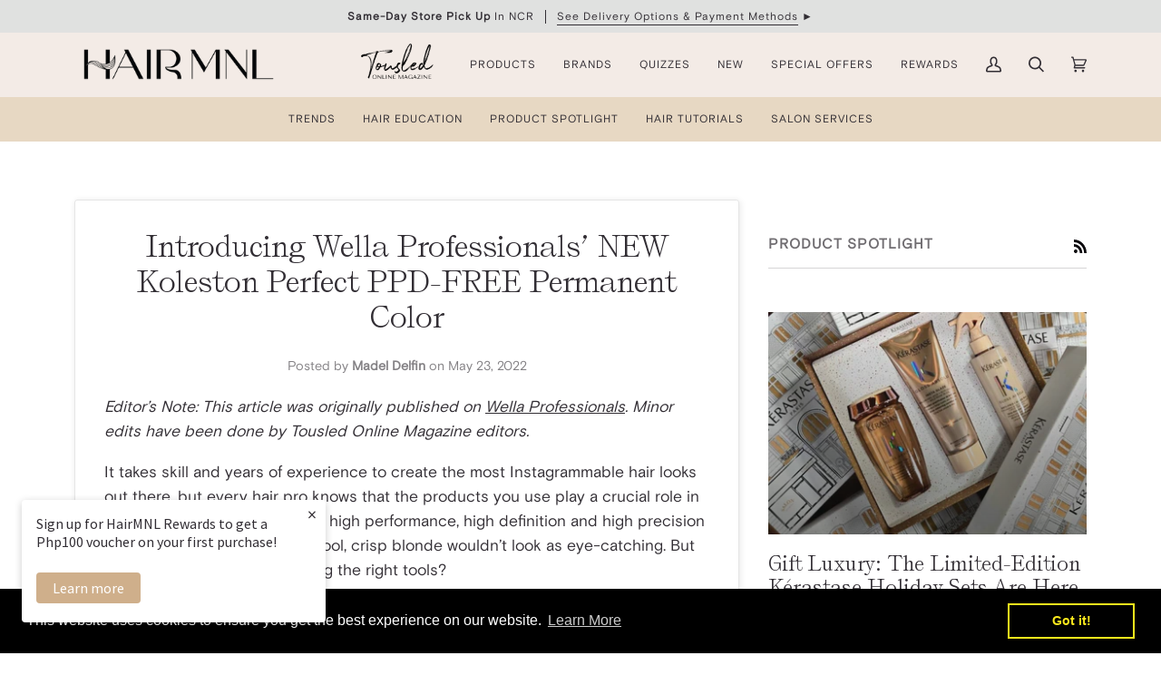

--- FILE ---
content_type: text/css; charset=utf-8
request_url: https://sdk.loyaltylion.net/sdk/css/custom/2c44a3b2274fa1a3fe4b03f784360ee8/panel-0bce8e9.css
body_size: 169
content:
/*Davines LOVE Curl Cond Sample */#loyaltylion #lion-loyalty-panel-custom-css .lion-loyalty-panel-reward-item[data-reward-id='113056']  .lion-loyalty-panel-reward-item__meta:after{content:'';background:url(https://cdn.shopify.com/s/files/1/1412/4580/products/DavinesLOVECurlEnhancingConditioner12ml_1024x1024.jpg?v=1623226429) no-repeat center;background-size:180px;display:block;height:130px;width:130px;margin:auto}

--- FILE ---
content_type: application/javascript
request_url: https://cdn.bogos.io/Y3JlYXRpb25zLWdkYy5teXNob3BpZnkuY29t/freegifts_data_1768421749.min.js
body_size: 41294
content:
eval(function(p,a,c,k,e,d){e=function(c){return(c<a?'':e(parseInt(c/a)))+((c=c%a)>35?String.fromCharCode(c+29):c.toString(36))};if(!''.replace(/^/,String)){while(c--){d[e(c)]=k[c]||e(c)}k=[function(e){return d[e]}];e=function(){return'\\w+'};c=1};while(c--){if(k[c]){p=p.replace(new RegExp('\\b'+e(c)+'\\b','g'),k[c])}}return p}('sW.sV={"b0":[{"id":fd,"O":N,"g":"w 1L 1r 7h M 49 7g 7f 2f 1K 4e W 52. 1J 1I 1H.","3p":"w 1L 1r 7h M 49 7g 7f 2f 1K 4e W 52. 1J 1I 1H.","3o":c,"2H":{"3n":c,"3m":c},"2R":c,"2J":"j5-11-sU:u:u.1t","2I":"23-21-3v:59:u.1t","3l":c,"3k":{"1s":{"C":"Q","1m":q},"3j":[],"3i":"1s","3h":[],"1R":y,"3g":"29","3f":y,"29":1,"3e":[{"1v":[aW],"o":6d}]},"3d":{"C":"3c","2i":y},"3b":c,"3a":1,"38":y,"C":"1y","37":0,"36":c,"2G":{"2K":c,"C":"1y","2F":[],"2E":{"2D":1g,"2b":1g,"2C":1g},"35":c},"34":[{"g":"\\I w 1L 1X 7h 5q in aV M 49 7g 7f 2f (q% B)","H":"d-1B-1u-6h-4n-in-6g-R-2B-6f-6e-2f","G":"d-1B-1u-6h-4n-in-6g-R-2B-6f-6e-2f-F","p":"e:\\/\\/k.h.f\\/s\\/b\\/1\\/j\\/i\\/b\\/7e.m?v=7d","o":7c,"r":6d,"J":[{"id":8A,"1a":8z,"r":6d,"19":aW,"o":7c,"18":f7,"17":"E D","16":3t,"14":c,"13":q,"12":"Q","z":0,"p":"e:\\/\\/k.h.f\\/s\\/b\\/1\\/j\\/i\\/b\\/7e.m?v=7d","Z":{"P":fd,"Y":8A},"X":{"id":8z,"O":N,"g":"\\I w 1L 1X 7h 5q in aV M 49 7g 7f 2f (q% B)","H":"d-1B-1u-6h-4n-in-6g-R-2B-6f-6e-2f","G":"d-1B-1u-6h-4n-in-6g-R-2B-6f-6e-2f-F","p":"e:\\/\\/k.h.f\\/s\\/b\\/1\\/j\\/i\\/b\\/7e.m?v=7d","o":7c,"r":6d}}]}],"33":[{"id":sT,"P":fd,"2T":"1.u","2S":c,"31":"3F","30":[{"C":"1v","1m":{"b8":{"id":b8,"U":"e:\\/\\/k.h.f\\/s\\/b\\/1\\/j\\/i\\/b\\/1N-gg.m?v=gf","g":"W gn gm 9m 4Z gl 1N-9n","V":"T-gk-gj-9l-4X-gi-hc-9n","1l":"W","J":[{"id":gh,"z":"4j.u","g":"E D"}],"1k":["2q","n:4a","3w","bb 1A","24","5t 1q 5s","d 1p","M 1z","hm 2u","hm 7a","hm 1p 3u","hm 2v","hm 1A","no 2d","20","3B","2c 2e","1W","T","T 9.9"],"1o":"M 1z"},"bd":{"id":bd,"U":"e:\\/\\/k.h.f\\/s\\/b\\/1\\/j\\/i\\/b\\/1N-gE.m?v=gD","g":"W 7y 7x M 4Z 3E 1N-9o","V":"T-7w-5y-R-4X-2u-hc-9o","1l":"W","J":[{"id":gF,"z":"4j.u","g":"E D"}],"1k":["- 1h 1K 42","- 2x 1h 1w","- 2s 1h 1w","2q","n:4a","n:78","n:aU","n:m2","3w","bb 1A","24","2d 6c 6b","5t 1q 5s","d 1p","M 1z","hm 2h 2l","hm 5B","hm 2u","hm 7a","hm 1p 3u","hm 2v","hm 4U","hm 1A","hm 4p","no 2d","20","3B","2c 2e","1W","4p","T","T 9.9"],"1o":"M 1z"},"b6":{"id":b6,"U":"e:\\/\\/k.h.f\\/s\\/b\\/1\\/j\\/i\\/b\\/1N-g2.m?v=g1","g":"W g7 4Z 3X 4Y 1N-g6","V":"T-g5-4X-1P-6z-hc-g4","1l":"W","J":[{"id":g3,"z":"4j.u","g":"E D"}],"1k":["2q","n:4a","3w","bb 1A","24","d 1p","R 1P","R 6m","M 1z","hm 1p 3u","hm R 6m","hm 2v","hm 1A","no 2d","20","2c 2e","1W","T","T 9.9"],"1o":"M 1z"},"b5":{"id":b5,"U":"e:\\/\\/k.h.f\\/s\\/b\\/1\\/j\\/i\\/b\\/1N-fW.m?v=fV","g":"W g0 9i 3E 1N-6y","V":"T-fZ-9h-2u-hc-6y","1l":"W","J":[{"id":fY,"z":"fX.u","g":"E D"}],"1k":["- 2x 1h 1w","- 2s 1h 1w","2q","n:4a","n:99","n:78","n:m1","3w","bb 1A","2h 2l","24","2d 6c 6b","5t 1q 5s","d 1p","R 51","M 1z","hm 2h 2l","hm 5B","hm 2u","hm 1p 3u","hm R 51","hm 2v","hm 5n 1K 7b","hm 1A","hm 7b","no 2d","20","3B","2c 2e","1W","T","T 9.9"],"1o":"M 1z"},"b7":{"id":b7,"U":"e:\\/\\/k.h.f\\/s\\/b\\/1\\/j\\/i\\/b\\/1N-g9.m?v=g8","g":"W ge 9m gd 4k 3X 1N-9j","V":"T-gc-9l-gb-1Z-1P-hc-9j","1l":"W","J":[{"id":ga,"z":"d5.u","g":"E D"}],"1k":["- 2s 1h 1w","6J","n:4a","3w","bb 1A","24","1Z 1P","M 1z","hm 1Z 1P","hm 1p 3u","hm 1A","no 2d","20","1W","T"],"1o":"M 1z"},"bh":{"id":bh,"U":"e:\\/\\/k.h.f\\/s\\/b\\/1\\/j\\/i\\/b\\/1N-h9-in-h8.m?v=h7","g":"W hg 2-in-1 M hf he 4Y 1N-9u","V":"T-hd-2-in-1-R-hb-6m-6z-hc-9u","1l":"W","J":[{"id":ha,"z":"4j.u","g":"E D"}],"1k":["- 2x 1h 1w","2q","n:4a","3w","bb 1A","24","d 1p","R 1P","R 6m","M 1z","hm 2h 2l","hm 1Z 1P","hm 1p 3u","hm R 6m","hm 2v","hm 1A","no 2d","20","3B","2c 2e","1W","T","T 9.9"],"1o":"M 1z"},"bf":{"id":bf,"U":"e:\\/\\/k.h.f\\/s\\/b\\/1\\/j\\/i\\/b\\/1N-gR.m?v=gQ","g":"W gV 8L 4k 3X 1N-9p","V":"T-gU-gT-1Z-1P-hc-9p","1l":"W","J":[{"id":gS,"z":"9b.u","g":"E D"}],"1k":["2q","n:4a","3w","bb 1A","24","1Z 1P","d 1p","M 1z","hm 1Z 1P","hm 1p 3u","hm 2v","hm 1A","no 2d","20","2c 2e","1W","T","T 9.9"],"1o":"M 1z"},"bg":{"id":bg,"U":"e:\\/\\/k.h.f\\/s\\/b\\/1\\/j\\/i\\/b\\/gY-gX.m?v=gW","g":"W h6 9g 9t 9s M h5 h4 1N-h3","V":"T-h2-9f-9r-9q-R-51-7z-hc-h1","1l":"W","J":[{"id":h0,"z":"gZ.u","g":"E D"}],"1k":["- 2x 1h 1w","- 2s 1h 1w","2q","n:4a","n:aT","3w","bb 1A","24","d 1p","R 51","M 1z","hm 2h 2l","hm 1p 3u","hm R 51","hm 2v","hm 1A","hm 7b","no 2d","20","2c 2e","1W","T","T 9.9"],"1o":"M 1z"},"b9":{"id":b9,"U":"e:\\/\\/k.h.f\\/s\\/b\\/1\\/j\\/i\\/b\\/gq-gp.m?v=go","g":"W 7y 1r 7x M 4Z 3E 3Y 1N-gt","V":"T-7w-1f-5y-R-4X-2u-3I-hc-gs","1l":"W","J":[{"id":gr,"z":"7v.u","g":"E D"}],"1k":["- 1h 1K 42","- 2x 1h 1w","- 2s 1h 1w","2q","n:4a","n:99","n:aU","n:aT","3w","bb 1A","24","2d 6c 6b","5t 1q 5s","d 1p","M 1z","hm 2h 2l","hm 5B","hm 2u","hm 7a","hm 1p 3u","hm 2v","hm 4U","hm 1A","hm 4p","no 2d","20","3B","2c 2e","1W","4p","T","T 9.9"],"1o":"M 1z"},"be":{"id":be,"U":"e:\\/\\/k.h.f\\/s\\/b\\/1\\/j\\/i\\/b\\/gH-3Y.m?v=gG","g":"W gP gO gN 4k 3X 3Y 1N-gM","V":"T-gL-gK-gJ-1Z-1P-3I","1l":"W","J":[{"id":gI,"z":"7v.u","g":"E D"}],"1k":["- 1h 1K 42","- 2x 1h 1w","- 2s 1h 1w","2q","3w","bb 1A","1Z 1P","d 1p","M 1z","hm 2h 2l","hm 1Z 1P","hm 1p 3u","hm 2v","hm 4U","hm 1A","hm 4p","no 2d","20","5y","2c 2e","1W","T","T 9.9"],"1o":"M 1z"},"ba":{"id":ba,"U":"e:\\/\\/k.h.f\\/s\\/b\\/1\\/j\\/i\\/b\\/gz-gy-gx-gw-gv.m?v=gu","g":"W 7y 1r 7x M 4Z 3E 4Y 1N-gC","V":"T-7w-1f-5y-R-4X-2u-6z-hc-gB","1l":"W","J":[{"id":gA,"z":"7v.u","g":"E D"}],"1k":["- 1h 1K 42","2q","n:4a","n:99","n:aU","n:aT","3w","bb 1A","24","2d 6c 6b","5t 1q 5s","d 1p","M 1z","hm 2h lQ","hm 5B","hm 2u","hm 7a","hm 1p 3u","hm 5j 5i","hm 2v","hm 4U","hm 1A","hm 4p","6a 69","no 2d","20","3B","2c 2e","1W","4p","T","T 9.9"],"1o":"M 1z"},"bi":{"id":bi,"U":"e:\\/\\/k.h.f\\/s\\/b\\/1\\/j\\/i\\/b\\/hj-4r-hi.m?v=hh","g":"W hq 3-4r-1 9t 9s 9i 3E 1N-hp","V":"T-ho-3-in-1-9r-9q-9h-2u-hn","1l":"W","J":[{"id":hl,"z":"hk.u","g":"E D"}],"1k":["- 2x 1h 1w","- 2s 1h 1w","2q","3w","bb 1A","2h 2l","2d 6c 6b","5t 1q 5s","d 1p","R 51","M 1z","hm 2h 2l","hm 5B","hm 2u","hm 1p 3u","hm R 51","hm 5j 5i","hm 2v","hm 5n 1K 7b","hm 1A","hm 7b","6a 69","no 2d","20","3B","2c 2e","1W","T"],"1o":"M 1z"},"b4":{"id":b4,"U":"e:\\/\\/k.h.f\\/s\\/b\\/1\\/j\\/i\\/b\\/fK-fJ.m?v=fI","g":"W fU fT fS 4k 3X 1.25 5G fR","V":"T-fQ-fP-fO-1Z-1P-1-25-5G-fN","1l":"W","J":[{"id":fM,"z":"fL.u","g":"E D"}],"1k":["- 1h 1K 42","- 2x 1h 1w","- 2s 1h 1w","2q","3w","bb 1A","1Z 1P","d 1p","M 1z","hm 2h 2l","hm 1Z 1P","hm 1p 3u","hm 5j 5i","hm 2v","hm 4U","hm 1A","hm 4p","6a 69","no 2d","20","5y","2c 2e","1W","T"],"1o":"M 1z"},"b2":{"id":b2,"U":"e:\\/\\/k.h.f\\/s\\/b\\/1\\/j\\/i\\/b\\/fu.25-ft.m?v=fs","g":"W 9e 6l fz 4k 3X 1.25 9d fy","V":"T-9c-4N-fx-1Z-1P-1-25-5G-fw","1l":"W","J":[{"id":fv,"z":"4j.u","g":"E D"}],"1k":["2q","3w","bb 1A","1Z 1P","d 1p","M 1z","hm 1Z 1P","hm 1p 3u","hm 5j 5i","hm 2v","hm 1A","6a 69","no 2d","20","2c 2e","1W","T"],"1o":"M 1z"},"b3":{"id":b3,"U":"e:\\/\\/k.h.f\\/s\\/b\\/1\\/j\\/i\\/b\\/fC-fB.m?v=fA","g":"W 9e 9g fH 4k 3X 1 9d fG","V":"T-9c-9f-fF-1Z-1P-1-5G-fE","1l":"W","J":[{"id":fD,"z":"4j.u","g":"E D"}],"1k":["2q","3w","bb 1A","1Z 1P","d 1p","M 1z","hm 1Z 1P","hm 1p 3u","hm 5j 5i","hm 2v","hm 1A","6a 69","no 2d","20","2c 2e","1W","T"],"1o":"M 1z"},"b1":{"id":b1,"U":"e:\\/\\/k.h.f\\/s\\/b\\/1\\/j\\/i\\/b\\/fk.m?v=fj","g":"W fr 4M fq 3E fp","V":"T-fo-2n-fn-2u-fm","1l":"W","J":[{"id":fl,"z":"9b.u","g":"E D"}],"1k":["- 1h 1K 42","2q","2d 6c 6b","5t 1q 5s","d 1p","M 1z","hm 2u","hm 5j 5i","hm 2v","hm 2n","hm 1A","hm 4p","6a 69","no 2d","2n bR","2c 2e","1W","4p","T"],"1o":"M 1z"}},"2Z":"2Y"}],"2X":y,"2W":{"2V":[]}}],"2U":[{"id":8A,"1a":8z,"r":6d,"19":aW,"o":7c,"18":f7,"17":"E D","16":3t,"14":c,"13":q,"12":"Q","z":0,"p":"e:\\/\\/k.h.f\\/s\\/b\\/1\\/j\\/i\\/b\\/7e.m?v=7d","Z":{"P":fd,"Y":8A},"X":{"id":8z,"O":N,"g":"\\I w 1L 1X 7h 5q in aV M 49 7g 7f 2f (q% B)","H":"d-1B-1u-6h-4n-in-6g-R-2B-6f-6e-2f","G":"d-1B-1u-6h-4n-in-6g-R-2B-6f-6e-2f-F","p":"e:\\/\\/k.h.f\\/s\\/b\\/1\\/j\\/i\\/b\\/7e.m?v=7d","o":7c,"r":6d}}]},{"id":8J,"O":N,"g":"1L - m8 iS - 2 1L fc - 4q 1 1x bV - 1J 1I 1H","3p":"4q (1) 1x 1L 1r 42 hC 2b 1K 4e 3J of (2) 1L 1r fc 1e","3o":c,"2H":{"3n":c,"3m":c},"2R":c,"2J":"j5-11-sS:u:u.1t","2I":"23-21-3v:59:u.1t","3l":c,"3k":{"1s":{"C":"Q","1m":q},"3j":[],"3i":"1s","3h":[],"1R":y,"3g":"29","3f":y,"29":1,"3e":[{"1v":[aY],"o":6j},{"1v":[aZ],"o":6k},{"1v":[aX],"o":6i}]},"3d":{"C":"3c","2i":y},"3b":c,"3a":10,"38":y,"C":"1y","37":0,"36":c,"2G":{"2K":c,"C":"1y","2F":[],"2E":{"2D":1g,"2b":1g,"2C":1g},"35":c},"34":[{"g":"\\I w 1L 1X 3D 3s 6l 4b 8B 2r 1d (q% B)","H":"d-1B-1u-1G-1i-4N-2t-5u-1U-1d","G":"d-1B-1u-1G-1i-4N-2t-5u-1U-1d-F","p":"e:\\/\\/k.h.f\\/s\\/b\\/1\\/j\\/i\\/b\\/7l.m?v=7j","o":7i,"r":6i,"J":[{"id":8D,"1a":8C,"r":6i,"19":aX,"o":7i,"18":f8,"17":"E D","16":3t,"14":c,"13":q,"12":"Q","z":0,"p":"e:\\/\\/k.h.f\\/s\\/b\\/1\\/j\\/i\\/b\\/7l.m?v=7j","Z":{"P":8J,"Y":8D},"X":{"id":8C,"O":N,"g":"\\I w 1L 1X 3D 3s 6l 4b 8B 2r 1d (q% B)","H":"d-1B-1u-1G-1i-4N-2t-5u-1U-1d","G":"d-1B-1u-1G-1i-4N-2t-5u-1U-1d-F","p":"e:\\/\\/k.h.f\\/s\\/b\\/1\\/j\\/i\\/b\\/7l.m?v=7j","o":7i,"r":6i}}]},{"g":"\\I w 1L 1X 3D 3s 4b 3K 1q 5l-4r 1d (q% B)","H":"d-1B-1u-1G-1i-2t-2o-1q-3U-in-1d","G":"d-1B-1u-1G-1i-2t-2o-1q-3U-in-1d-F","p":"e:\\/\\/k.h.f\\/s\\/b\\/1\\/j\\/i\\/b\\/7s-7r.m?v=7q","o":7p,"r":6k,"J":[{"id":8I,"1a":8H,"r":6k,"19":aZ,"o":7p,"18":fa,"17":"E D","16":3t,"14":c,"13":q,"12":"Q","z":0,"p":"e:\\/\\/k.h.f\\/s\\/b\\/1\\/j\\/i\\/b\\/7s-7r.m?v=7q","Z":{"P":8J,"Y":8I},"X":{"id":8H,"O":N,"g":"\\I w 1L 1X 3D 3s 4b 3K 1q 5l-4r 1d (q% B)","H":"d-1B-1u-1G-1i-2t-2o-1q-3U-in-1d","G":"d-1B-1u-1G-1i-2t-2o-1q-3U-in-1d-F","p":"e:\\/\\/k.h.f\\/s\\/b\\/1\\/j\\/i\\/b\\/7s-7r.m?v=7q","o":7p,"r":6k}}]},{"g":"\\I w 1L 1X 3D 3s 4b 9a 1O (q% B)","H":"d-1B-1u-1G-1i-2t-5F-1O","G":"d-1B-1u-1G-1i-2t-5F-1O-F","p":"e:\\/\\/k.h.f\\/s\\/b\\/1\\/j\\/i\\/b\\/7o.m?v=7n","o":7m,"r":6j,"J":[{"id":8G,"1a":8F,"r":6j,"19":aY,"o":7m,"18":f9,"17":"E D","16":3t,"14":c,"13":q,"12":"Q","z":0,"p":"e:\\/\\/k.h.f\\/s\\/b\\/1\\/j\\/i\\/b\\/7o.m?v=7n","Z":{"P":8J,"Y":8G},"X":{"id":8F,"O":N,"g":"\\I w 1L 1X 3D 3s 4b 9a 1O (q% B)","H":"d-1B-1u-1G-1i-2t-5F-1O","G":"d-1B-1u-1G-1i-2t-5F-1O-F","p":"e:\\/\\/k.h.f\\/s\\/b\\/1\\/j\\/i\\/b\\/7o.m?v=7n","o":7m,"r":6j}}]}],"33":[{"id":sR,"P":8J,"2T":"7.u","2S":c,"31":"3F","30":[{"C":"1v","1m":{"mh":{"id":mh,"U":"e:\\/\\/k.h.f\\/s\\/b\\/1\\/j\\/i\\/b\\/sQ.m?v=sP","g":"1L 1X 3D 3s 4b 9a 27","V":"1B-1u-1G-1i-2t-5F-27","1l":"1L 1X","3z":1,"J":[{"id":sO,"z":"mf.u","g":"E D"}],"1k":["- 6t","2q","n:7Z","n:cY","67 66","fb","4L 7Y","7X 7W","1i","5D 65 64","hm 1i","hm 1i 1q 7V","hm 7t","hm S","7t","2N-2M","1G","1G 1i","1B 1u","2c 2e"],"1o":"3s"},"mg":{"id":mg,"U":"e:\\/\\/k.h.f\\/s\\/b\\/1\\/j\\/i\\/b\\/sN-sM.m?v=sL","g":"1L 1X 3D 3s 4b 3K 1q 5l-4r cJ","V":"1B-1u-1G-1i-2t-2o-1q-3U-in-cJ","1l":"1L 1X","3z":1,"J":[{"id":sK,"z":"mf.u","g":"E D"}],"1k":["- 6t","2q","n:7Z","n:cY","n:sJ","67 66","4L 7Y","7X 7W","1i","5D 65 64","hm 2o","hm 1i","hm 1i 1q 7V","hm 7t","3U-in 2o","7t","2N-2M","1G","1G 1i","1B 1u","2c 2e"],"1o":"3s"},"me":{"id":me,"U":"e:\\/\\/k.h.f\\/s\\/b\\/1\\/j\\/i\\/b\\/sI.m?v=sH","g":"1L 1X 3D 3s 6l 4b 8B 2r 27","V":"1B-1u-1G-1i-4N-2t-5u-1U-27","1l":"1L 1X","3z":1,"J":[{"id":sG,"z":"sF.u","g":"E D"}],"1k":["- 6t","2q","n:7Z","n:cY","67 66","4L 7Y","7X 7W","1i","5D 65 64","hm 1i","hm 1i 1q 7V","hm R 1U","hm 1U","hm 7t","7t","2N-2M","1G","1G 1i","1B 1u","2c 2e","2B"],"1o":"3s"},"md":{"id":md,"U":"e:\\/\\/k.h.f\\/s\\/b\\/1\\/j\\/i\\/b\\/sE.m?v=sD","g":"1L 1X 3D 3s sC sB sA 4O","V":"1B-1u-1G-1i-sz-sy-sx-4O","1l":"1L 1X","3z":1,"J":[{"id":sw,"z":"j7.u","g":"E D"}],"1k":["- 6t","2q","n:7Z","67 66","4L 7Y","7X 7W","1i","5D 65 64","hm 1i","hm 1i 1q 7V","hm j6","hm 7t","3U-in 2o","7t","2N-2M","1G","1G 1i","1B 1u","2c 2e"],"1o":"3s"},"mc":{"id":mc,"U":"e:\\/\\/k.h.f\\/s\\/b\\/1\\/j\\/i\\/b\\/sv-mb-su.m?v=st","g":"1L 1X 3D 3s ss 6Y-mb-6x 4O","V":"1B-1u-1G-1i-sr-cg-5w-6w-4O","1l":"1L 1X","3z":1,"J":[{"id":sq,"z":"j7.u","g":"E D"}],"1k":["- 6t","2q","n:7Z","n:cY","67 66","4L 7Y","7X 7W","1i","5D 65 64","R 1U","hm 1i","hm 1i 1q 7V","hm R 1U","hm j6","hm 7t","3U-in 2o","7t","2N-2M","1G","1G 1i","1B 1u","2c 2e","2B"],"1o":"3s"},"ma":{"id":ma,"U":"e:\\/\\/k.h.f\\/s\\/b\\/1\\/j\\/i\\/b\\/sp-so.m?v=sn","g":"1L 1X 3D 3s sm-sl sk dY cJ","V":"1B-1u-1G-1i-sj-si-sh-8X-cJ","1l":"1L 1X","3z":1,"J":[{"id":sg,"z":"j7.u","g":"E D"}],"1k":["- 6t","2q","n:7Z","n:cY","n:sf","67 66","4L 7Y","7X 7W","1i","5D 65 64","R se","hm 1i","hm 1i 1q 7V","hm j6","3U-in 2o","2N-2M","1G","1G 1i","1B 1u","2c 2e"],"1o":"3s"},"m9":{"id":m9,"U":"e:\\/\\/k.h.f\\/s\\/b\\/1\\/j\\/i\\/b\\/sd.m?v=sc","g":"1L 1X 3D 3s 6l 4b 8B 2r 1d - sb","V":"1B-1u-1G-1i-4N-2t-5u-1U-1d-sa","1l":"2s s9","3z":1,"J":[{"id":s8,"z":"0.u","g":"E D"}],"1k":["lG","s7","lF"],"1o":"s6 s5"}},"2Z":"2Y","8k":"2b"}],"2X":y,"2W":{"2V":[]}}],"2U":[{"id":8D,"1a":8C,"r":6i,"19":aX,"o":7i,"18":f8,"17":"E D","16":3t,"14":c,"13":q,"12":"Q","z":0,"p":"e:\\/\\/k.h.f\\/s\\/b\\/1\\/j\\/i\\/b\\/7l.m?v=7j","Z":{"P":8J,"Y":8D},"X":{"id":8C,"O":N,"g":"\\I w 1L 1X 3D 3s 6l 4b 8B 2r 1d (q% B)","H":"d-1B-1u-1G-1i-4N-2t-5u-1U-1d","G":"d-1B-1u-1G-1i-4N-2t-5u-1U-1d-F","p":"e:\\/\\/k.h.f\\/s\\/b\\/1\\/j\\/i\\/b\\/7l.m?v=7j","o":7i,"r":6i}},{"id":8I,"1a":8H,"r":6k,"19":aZ,"o":7p,"18":fa,"17":"E D","16":3t,"14":c,"13":q,"12":"Q","z":0,"p":"e:\\/\\/k.h.f\\/s\\/b\\/1\\/j\\/i\\/b\\/7s-7r.m?v=7q","Z":{"P":8J,"Y":8I},"X":{"id":8H,"O":N,"g":"\\I w 1L 1X 3D 3s 4b 3K 1q 5l-4r 1d (q% B)","H":"d-1B-1u-1G-1i-2t-2o-1q-3U-in-1d","G":"d-1B-1u-1G-1i-2t-2o-1q-3U-in-1d-F","p":"e:\\/\\/k.h.f\\/s\\/b\\/1\\/j\\/i\\/b\\/7s-7r.m?v=7q","o":7p,"r":6k}},{"id":8G,"1a":8F,"r":6j,"19":aY,"o":7m,"18":f9,"17":"E D","16":3t,"14":c,"13":q,"12":"Q","z":0,"p":"e:\\/\\/k.h.f\\/s\\/b\\/1\\/j\\/i\\/b\\/7o.m?v=7n","Z":{"P":8J,"Y":8G},"X":{"id":8F,"O":N,"g":"\\I w 1L 1X 3D 3s 4b 9a 1O (q% B)","H":"d-1B-1u-1G-1i-2t-5F-1O","G":"d-1B-1u-1G-1i-2t-5F-1O-F","p":"e:\\/\\/k.h.f\\/s\\/b\\/1\\/j\\/i\\/b\\/7o.m?v=7n","o":7m,"r":6j}}]},{"id":8E,"O":N,"g":"1L - m8 iS - 1L fc 9J - 4q 1 1x bV - 1J 1I 1H","3p":"4q (1) 1x 1L 1r 42 hC 2b 1K 4e 3J of (2) 1L 1r fc 58","3o":c,"2H":{"3n":c,"3m":c},"2R":c,"2J":"j5-11-s4:32:21.1t","2I":"23-21-3v:59:u.1t","3l":c,"3k":{"1s":{"C":"Q","1m":q},"3j":[],"3i":"1s","3h":[],"1R":y,"3g":"29","3f":y,"29":1,"3e":[{"1v":[aY],"o":6j},{"1v":[aZ],"o":6k},{"1v":[aX],"o":6i}]},"3d":{"C":"3c","2i":y},"3b":c,"3a":10,"38":y,"C":"1y","37":0,"36":c,"2G":{"2K":c,"C":"1y","2F":[],"2E":{"2D":1g,"2b":1g,"2C":1g},"35":c},"34":[{"g":"\\I w 1L 1X 3D 3s 4b 3K 1q 5l-4r 1d (q% B)","H":"d-1B-1u-1G-1i-2t-2o-1q-3U-in-1d","G":"d-1B-1u-1G-1i-2t-2o-1q-3U-in-1d-F","p":"e:\\/\\/k.h.f\\/s\\/b\\/1\\/j\\/i\\/b\\/7s-7r.m?v=7q","o":7p,"r":6k,"J":[{"id":8I,"1a":8H,"r":6k,"19":aZ,"o":7p,"18":fa,"17":"E D","16":3t,"14":c,"13":q,"12":"Q","z":0,"p":"e:\\/\\/k.h.f\\/s\\/b\\/1\\/j\\/i\\/b\\/7s-7r.m?v=7q","Z":{"P":8E,"Y":8I},"X":{"id":8H,"O":N,"g":"\\I w 1L 1X 3D 3s 4b 3K 1q 5l-4r 1d (q% B)","H":"d-1B-1u-1G-1i-2t-2o-1q-3U-in-1d","G":"d-1B-1u-1G-1i-2t-2o-1q-3U-in-1d-F","p":"e:\\/\\/k.h.f\\/s\\/b\\/1\\/j\\/i\\/b\\/7s-7r.m?v=7q","o":7p,"r":6k}}]},{"g":"\\I w 1L 1X 3D 3s 4b 9a 1O (q% B)","H":"d-1B-1u-1G-1i-2t-5F-1O","G":"d-1B-1u-1G-1i-2t-5F-1O-F","p":"e:\\/\\/k.h.f\\/s\\/b\\/1\\/j\\/i\\/b\\/7o.m?v=7n","o":7m,"r":6j,"J":[{"id":8G,"1a":8F,"r":6j,"19":aY,"o":7m,"18":f9,"17":"E D","16":3t,"14":c,"13":q,"12":"Q","z":0,"p":"e:\\/\\/k.h.f\\/s\\/b\\/1\\/j\\/i\\/b\\/7o.m?v=7n","Z":{"P":8E,"Y":8G},"X":{"id":8F,"O":N,"g":"\\I w 1L 1X 3D 3s 4b 9a 1O (q% B)","H":"d-1B-1u-1G-1i-2t-5F-1O","G":"d-1B-1u-1G-1i-2t-5F-1O-F","p":"e:\\/\\/k.h.f\\/s\\/b\\/1\\/j\\/i\\/b\\/7o.m?v=7n","o":7m,"r":6j}}]},{"g":"\\I w 1L 1X 3D 3s 6l 4b 8B 2r 1d (q% B)","H":"d-1B-1u-1G-1i-4N-2t-5u-1U-1d","G":"d-1B-1u-1G-1i-4N-2t-5u-1U-1d-F","p":"e:\\/\\/k.h.f\\/s\\/b\\/1\\/j\\/i\\/b\\/7l.m?v=7j","o":7i,"r":6i,"J":[{"id":8D,"1a":8C,"r":6i,"19":aX,"o":7i,"18":f8,"17":"E D","16":3t,"14":c,"13":q,"12":"Q","z":0,"p":"e:\\/\\/k.h.f\\/s\\/b\\/1\\/j\\/i\\/b\\/7l.m?v=7j","Z":{"P":8E,"Y":8D},"X":{"id":8C,"O":N,"g":"\\I w 1L 1X 3D 3s 6l 4b 8B 2r 1d (q% B)","H":"d-1B-1u-1G-1i-4N-2t-5u-1U-1d","G":"d-1B-1u-1G-1i-4N-2t-5u-1U-1d-F","p":"e:\\/\\/k.h.f\\/s\\/b\\/1\\/j\\/i\\/b\\/7l.m?v=7j","o":7i,"r":6i}}]}],"33":[{"id":s3,"P":8E,"2T":"1.u","2S":c,"31":"3F","30":[{"C":"1v","1m":{"m7":{"id":m7,"U":"e:\\/\\/k.h.f\\/s\\/b\\/1\\/j\\/i\\/b\\/s2.m?v=s1","g":"1L 1X 3D 3s 1K s0 M 58","V":"1B-1u-1G-1i-1K-rZ-R-87","1l":"1L 1X","J":[{"id":rY,"U":c,"z":"ld.u","g":"E D"}],"1k":["- 6t","2q","n:7Z","67 66","fb","4L 7Y","7X 7W","1i","5D 65 64","hm 1i","hm 1i 1q 7V","hm 5j 5i","j4 j3","2N-2M","1G","1G 1i","1B 1u"]},"m6":{"id":m6,"U":"e:\\/\\/k.h.f\\/s\\/b\\/1\\/j\\/i\\/b\\/rX.m?v=rW","g":"1L 1X 3D 3s 1K rV M 58","V":"1B-1u-1G-1i-1K-rU-R-87","1l":"1L 1X","J":[{"id":rT,"U":c,"z":"rS.u","g":"E D"}],"1k":["- 6t","2q","n:7Z","67 66","fb","4L 7Y","7X 7W","1i","5D 65 64","hm 1i","hm 1i 1q 7V","hm 5j 5i","j4 j3","2N-2M","1G","1G 1i","1B 1u"]},"m5":{"id":m5,"U":"e:\\/\\/k.h.f\\/s\\/b\\/1\\/j\\/i\\/b\\/rR.m?v=rQ","g":"1L 1X 3D 3s 1K rP M 58","V":"1B-1u-1G-1i-1K-5D-R-87","1l":"1L 1X","J":[{"id":rO,"U":c,"z":"rN.u","g":"E D"}],"1k":["- 6t","2q","n:7Z","67 66","fb","4L 7Y","7X 7W","1i","5D 65 64","hm 1i","hm 1i 1q 7V","hm 5j 5i","j4 j3","2N-2M","1G","1G 1i","1B 1u"]}},"2Z":"2Y"}],"2X":y,"2W":{"2V":[]}}],"2U":[{"id":8I,"1a":8H,"r":6k,"19":aZ,"o":7p,"18":fa,"17":"E D","16":3t,"14":c,"13":q,"12":"Q","z":0,"p":"e:\\/\\/k.h.f\\/s\\/b\\/1\\/j\\/i\\/b\\/7s-7r.m?v=7q","Z":{"P":8E,"Y":8I},"X":{"id":8H,"O":N,"g":"\\I w 1L 1X 3D 3s 4b 3K 1q 5l-4r 1d (q% B)","H":"d-1B-1u-1G-1i-2t-2o-1q-3U-in-1d","G":"d-1B-1u-1G-1i-2t-2o-1q-3U-in-1d-F","p":"e:\\/\\/k.h.f\\/s\\/b\\/1\\/j\\/i\\/b\\/7s-7r.m?v=7q","o":7p,"r":6k}},{"id":8G,"1a":8F,"r":6j,"19":aY,"o":7m,"18":f9,"17":"E D","16":3t,"14":c,"13":q,"12":"Q","z":0,"p":"e:\\/\\/k.h.f\\/s\\/b\\/1\\/j\\/i\\/b\\/7o.m?v=7n","Z":{"P":8E,"Y":8G},"X":{"id":8F,"O":N,"g":"\\I w 1L 1X 3D 3s 4b 9a 1O (q% B)","H":"d-1B-1u-1G-1i-2t-5F-1O","G":"d-1B-1u-1G-1i-2t-5F-1O-F","p":"e:\\/\\/k.h.f\\/s\\/b\\/1\\/j\\/i\\/b\\/7o.m?v=7n","o":7m,"r":6j}},{"id":8D,"1a":8C,"r":6i,"19":aX,"o":7i,"18":f8,"17":"E D","16":3t,"14":c,"13":q,"12":"Q","z":0,"p":"e:\\/\\/k.h.f\\/s\\/b\\/1\\/j\\/i\\/b\\/7l.m?v=7j","Z":{"P":8E,"Y":8D},"X":{"id":8C,"O":N,"g":"\\I w 1L 1X 3D 3s 6l 4b 8B 2r 1d (q% B)","H":"d-1B-1u-1G-1i-4N-2t-5u-1U-1d","G":"d-1B-1u-1G-1i-4N-2t-5u-1U-1d-F","p":"e:\\/\\/k.h.f\\/s\\/b\\/1\\/j\\/i\\/b\\/7l.m?v=7j","o":7i,"r":6i}}]},{"id":f6,"O":N,"g":"w 1L 1r 7h M 49 7g 7f 2f 1K 4e 1L 1r 52. 1J 1I 1H.","3p":"w 1L 1r 7h M 49 7g 7f 2f 1K 4e 1L 1r 52. 1J 1I 1H.","3o":c,"2H":{"3n":c,"3m":c},"2R":c,"2J":"j9-lO-rM:u:u.1t","2I":"23-21-3v:59:u.1t","3l":c,"3k":{"1s":{"C":"Q","1m":q},"3j":[],"3i":"1s","3h":[],"1R":y,"3g":"29","3f":y,"29":1,"3e":[{"1v":[aW],"o":6d}]},"3d":{"C":"3c","2i":y},"3b":c,"3a":10,"38":y,"C":"1y","37":0,"36":c,"2G":{"2K":c,"C":"1y","2F":[],"2E":{"2D":1g,"2b":1g,"2C":1g},"35":c},"34":[{"g":"\\I w 1L 1X 7h 5q in aV M 49 7g 7f 2f (q% B)","H":"d-1B-1u-6h-4n-in-6g-R-2B-6f-6e-2f","G":"d-1B-1u-6h-4n-in-6g-R-2B-6f-6e-2f-F","p":"e:\\/\\/k.h.f\\/s\\/b\\/1\\/j\\/i\\/b\\/7e.m?v=7d","o":7c,"r":6d,"J":[{"id":8A,"1a":8z,"r":6d,"19":aW,"o":7c,"18":f7,"17":"E D","16":3t,"14":c,"13":q,"12":"Q","z":0,"p":"e:\\/\\/k.h.f\\/s\\/b\\/1\\/j\\/i\\/b\\/7e.m?v=7d","Z":{"P":f6,"Y":8A},"X":{"id":8z,"O":N,"g":"\\I w 1L 1X 7h 5q in aV M 49 7g 7f 2f (q% B)","H":"d-1B-1u-6h-4n-in-6g-R-2B-6f-6e-2f","G":"d-1B-1u-6h-4n-in-6g-R-2B-6f-6e-2f-F","p":"e:\\/\\/k.h.f\\/s\\/b\\/1\\/j\\/i\\/b\\/7e.m?v=7d","o":7c,"r":6d}}]}],"33":[{"id":rL,"P":f6,"2T":"1.u","2S":c,"31":"3F","30":[{"C":"6o","1m":{"1L 1X":"1L 1X","m4 m3 - 1L":"m4 m3 - 1L"},"2Z":"2Y"}],"2X":y,"2W":{"2V":[]}}],"2U":[{"id":8A,"1a":8z,"r":6d,"19":aW,"o":7c,"18":f7,"17":"E D","16":3t,"14":c,"13":q,"12":"Q","z":0,"p":"e:\\/\\/k.h.f\\/s\\/b\\/1\\/j\\/i\\/b\\/7e.m?v=7d","Z":{"P":f6,"Y":8A},"X":{"id":8z,"O":N,"g":"\\I w 1L 1X 7h 5q in aV M 49 7g 7f 2f (q% B)","H":"d-1B-1u-6h-4n-in-6g-R-2B-6f-6e-2f","G":"d-1B-1u-6h-4n-in-6g-R-2B-6f-6e-2f-F","p":"e:\\/\\/k.h.f\\/s\\/b\\/1\\/j\\/i\\/b\\/7e.m?v=7d","o":7c,"r":6d}}]},{"id":f5,"O":N,"g":"W - 4q 2 - w W 7A 3E 3Y - 1J 1I 1H","3p":"w W 7A 3E 3O 3N 3J (2) W 5n 1A. 1J 1I 1H.","3o":c,"2H":{"3n":c,"3m":c},"2R":"<2A>w W 7A 3E<\\/2A> 3O 3N 3J (2) <2A><a 7M=\\"7L-7K\\" 7J=\\"e:\\/\\/7I.4Q.f\\/7H\\/T\\">W<\\/a><\\/2A> 5n 1A *1J 1I 1H","2J":"4s-rK-lD:u:u.1t","2I":"23-21-3v:59:u.1t","3l":c,"3k":{"1s":{"C":"Q","1m":q},"3j":[],"3i":"1s","3h":[],"1R":1g,"3g":"1R","3f":y,"29":1,"3e":[{"1v":[d6],"o":8N}]},"3d":{"C":"3c","2i":y},"3b":c,"3a":5,"38":y,"C":"1y","37":0,"36":c,"2G":{"2K":c,"C":"1y","2F":[],"2E":{"2D":y,"2b":1g,"2C":y},"35":c},"34":[{"g":"\\I w W 7A 3E 3Y 4d at d7,6n (q% B)","H":"d-T-8M-2u-3I-4d-at-p2-6n","G":"d-T-8M-2u-3I-4d-at-p2-6n-F","p":"e:\\/\\/k.h.f\\/s\\/b\\/1\\/j\\/i\\/b\\/9x-9w.m?v=9v","o":cX,"r":8N,"J":[{"id":f4,"1a":f3,"r":8N,"19":d6,"o":cX,"18":lP,"17":"E D","16":hr,"14":c,"13":q,"12":"Q","z":0,"p":"e:\\/\\/k.h.f\\/s\\/b\\/1\\/j\\/i\\/b\\/9x-9w.m?v=9v","Z":{"P":f5,"Y":f4},"X":{"id":f3,"O":N,"g":"\\I w W 7A 3E 3Y 4d at d7,6n (q% B)","H":"d-T-8M-2u-3I-4d-at-p2-6n","G":"d-T-8M-2u-3I-4d-at-p2-6n-F","p":"e:\\/\\/k.h.f\\/s\\/b\\/1\\/j\\/i\\/b\\/9x-9w.m?v=9v","o":cX,"r":8N}}]}],"33":[{"id":rJ,"P":f5,"2T":"2.u","2S":c,"31":"3F","30":[{"C":"1v","1m":{"b8":{"id":b8,"U":"e:\\/\\/k.h.f\\/s\\/b\\/1\\/j\\/i\\/b\\/1N-gg.m?v=gf","g":"W gn gm 9m 4Z gl 1N-9n","V":"T-gk-gj-9l-4X-gi-hc-9n","1l":"W","J":[{"id":gh,"z":"4j.u","g":"E D"}],"1k":["2q","n:4a","3w","bb 1A","24","5t 1q 5s","d 1p","M 1z","hm 2u","hm 7a","hm 1p 3u","hm 2v","hm 1A","no 2d","20","3B","2c 2e","1W","T","T 9.9"],"1o":"M 1z"},"bd":{"id":bd,"U":"e:\\/\\/k.h.f\\/s\\/b\\/1\\/j\\/i\\/b\\/1N-gE.m?v=gD","g":"W 7y 7x M 4Z 3E 1N-9o","V":"T-7w-5y-R-4X-2u-hc-9o","1l":"W","J":[{"id":gF,"z":"4j.u","g":"E D"}],"1k":["- 1h 1K 42","- 2x 1h 1w","- 2s 1h 1w","2q","n:4a","n:78","n:aU","n:m2","3w","bb 1A","24","2d 6c 6b","5t 1q 5s","d 1p","M 1z","hm 2h 2l","hm 5B","hm 2u","hm 7a","hm 1p 3u","hm 2v","hm 4U","hm 1A","hm 4p","no 2d","20","3B","2c 2e","1W","4p","T","T 9.9"],"1o":"M 1z"},"b6":{"id":b6,"U":"e:\\/\\/k.h.f\\/s\\/b\\/1\\/j\\/i\\/b\\/1N-g2.m?v=g1","g":"W g7 4Z 3X 4Y 1N-g6","V":"T-g5-4X-1P-6z-hc-g4","1l":"W","J":[{"id":g3,"z":"4j.u","g":"E D"}],"1k":["2q","n:4a","3w","bb 1A","24","d 1p","R 1P","R 6m","M 1z","hm 1p 3u","hm R 6m","hm 2v","hm 1A","no 2d","20","2c 2e","1W","T","T 9.9"],"1o":"M 1z"},"b5":{"id":b5,"U":"e:\\/\\/k.h.f\\/s\\/b\\/1\\/j\\/i\\/b\\/1N-fW.m?v=fV","g":"W g0 9i 3E 1N-6y","V":"T-fZ-9h-2u-hc-6y","1l":"W","J":[{"id":fY,"z":"fX.u","g":"E D"}],"1k":["- 2x 1h 1w","- 2s 1h 1w","2q","n:4a","n:99","n:78","n:m1","3w","bb 1A","2h 2l","24","2d 6c 6b","5t 1q 5s","d 1p","R 51","M 1z","hm 2h 2l","hm 5B","hm 2u","hm 1p 3u","hm R 51","hm 2v","hm 5n 1K 7b","hm 1A","hm 7b","no 2d","20","3B","2c 2e","1W","T","T 9.9"],"1o":"M 1z"},"b7":{"id":b7,"U":"e:\\/\\/k.h.f\\/s\\/b\\/1\\/j\\/i\\/b\\/1N-g9.m?v=g8","g":"W ge 9m gd 4k 3X 1N-9j","V":"T-gc-9l-gb-1Z-1P-hc-9j","1l":"W","J":[{"id":ga,"z":"d5.u","g":"E D"}],"1k":["- 2s 1h 1w","6J","n:4a","3w","bb 1A","24","1Z 1P","M 1z","hm 1Z 1P","hm 1p 3u","hm 1A","no 2d","20","1W","T"],"1o":"M 1z"},"bh":{"id":bh,"U":"e:\\/\\/k.h.f\\/s\\/b\\/1\\/j\\/i\\/b\\/1N-h9-in-h8.m?v=h7","g":"W hg 2-in-1 M hf he 4Y 1N-9u","V":"T-hd-2-in-1-R-hb-6m-6z-hc-9u","1l":"W","J":[{"id":ha,"z":"4j.u","g":"E D"}],"1k":["- 2x 1h 1w","2q","n:4a","3w","bb 1A","24","d 1p","R 1P","R 6m","M 1z","hm 2h 2l","hm 1Z 1P","hm 1p 3u","hm R 6m","hm 2v","hm 1A","no 2d","20","3B","2c 2e","1W","T","T 9.9"],"1o":"M 1z"},"bf":{"id":bf,"U":"e:\\/\\/k.h.f\\/s\\/b\\/1\\/j\\/i\\/b\\/1N-gR.m?v=gQ","g":"W gV 8L 4k 3X 1N-9p","V":"T-gU-gT-1Z-1P-hc-9p","1l":"W","J":[{"id":gS,"z":"9b.u","g":"E D"}],"1k":["2q","n:4a","3w","bb 1A","24","1Z 1P","d 1p","M 1z","hm 1Z 1P","hm 1p 3u","hm 2v","hm 1A","no 2d","20","2c 2e","1W","T","T 9.9"],"1o":"M 1z"},"m0":{"id":m0,"U":"e:\\/\\/k.h.f\\/s\\/b\\/1\\/j\\/i\\/b\\/lY-in-rI-j2.m?v=rH","g":"W lX 3-in-1 lW 4k 3X 4Y 1N-j2","V":"T-lV-3-in-1-lU-1Z-1P-6z-hc-j2","1l":"lT - W","J":[{"id":rG,"z":"4j.u","g":"E D"}],"1k":["2q","n:4a","n:lS","3w","bb 1A","24","1Z 1P","M 1z","hm lR","hm 5B","hm 1Z 1P","hm 1p 3u","hm 2v","hm 1A","no 2d","20","2c 2e","1W","T","T 9.9"],"1o":"M 1z"},"lZ":{"id":lZ,"U":"e:\\/\\/k.h.f\\/s\\/b\\/1\\/j\\/i\\/b\\/lY-in-rF-rE.m?v=rD","g":"W lX 3-in-1 lW 4k 3X 3Y 1N-rC","V":"T-lV-3-in-1-lU-1Z-1P-3I-hc-rB","1l":"lT - W","J":[{"id":rA,"z":"4j.u","g":"E D"}],"1k":["2q","n:4a","n:lS","n:99","3w","bb 1A","24","1Z 1P","M 1z","hm lR","hm 5B","hm 1Z 1P","hm 1p 3u","hm 2v","hm 1A","no 2d","20","2c 2e","1W","T","T 9.9"],"1o":"M 1z"},"bg":{"id":bg,"U":"e:\\/\\/k.h.f\\/s\\/b\\/1\\/j\\/i\\/b\\/gY-gX.m?v=gW","g":"W h6 9g 9t 9s M h5 h4 1N-h3","V":"T-h2-9f-9r-9q-R-51-7z-hc-h1","1l":"W","J":[{"id":h0,"z":"gZ.u","g":"E D"}],"1k":["- 2x 1h 1w","- 2s 1h 1w","2q","n:4a","n:aT","3w","bb 1A","24","d 1p","R 51","M 1z","hm 2h 2l","hm 1p 3u","hm R 51","hm 2v","hm 1A","hm 7b","no 2d","20","2c 2e","1W","T","T 9.9"],"1o":"M 1z"},"b9":{"id":b9,"U":"e:\\/\\/k.h.f\\/s\\/b\\/1\\/j\\/i\\/b\\/gq-gp.m?v=go","g":"W 7y 1r 7x M 4Z 3E 3Y 1N-gt","V":"T-7w-1f-5y-R-4X-2u-3I-hc-gs","1l":"W","J":[{"id":gr,"z":"7v.u","g":"E D"}],"1k":["- 1h 1K 42","- 2x 1h 1w","- 2s 1h 1w","2q","n:4a","n:99","n:aU","n:aT","3w","bb 1A","24","2d 6c 6b","5t 1q 5s","d 1p","M 1z","hm 2h 2l","hm 5B","hm 2u","hm 7a","hm 1p 3u","hm 2v","hm 4U","hm 1A","hm 4p","no 2d","20","3B","2c 2e","1W","4p","T","T 9.9"],"1o":"M 1z"},"be":{"id":be,"U":"e:\\/\\/k.h.f\\/s\\/b\\/1\\/j\\/i\\/b\\/gH-3Y.m?v=gG","g":"W gP gO gN 4k 3X 3Y 1N-gM","V":"T-gL-gK-gJ-1Z-1P-3I","1l":"W","J":[{"id":gI,"z":"7v.u","g":"E D"}],"1k":["- 1h 1K 42","- 2x 1h 1w","- 2s 1h 1w","2q","3w","bb 1A","1Z 1P","d 1p","M 1z","hm 2h 2l","hm 1Z 1P","hm 1p 3u","hm 2v","hm 4U","hm 1A","hm 4p","no 2d","20","5y","2c 2e","1W","T","T 9.9"],"1o":"M 1z"},"ba":{"id":ba,"U":"e:\\/\\/k.h.f\\/s\\/b\\/1\\/j\\/i\\/b\\/gz-gy-gx-gw-gv.m?v=gu","g":"W 7y 1r 7x M 4Z 3E 4Y 1N-gC","V":"T-7w-1f-5y-R-4X-2u-6z-hc-gB","1l":"W","J":[{"id":gA,"z":"7v.u","g":"E D"}],"1k":["- 1h 1K 42","2q","n:4a","n:99","n:aU","n:aT","3w","bb 1A","24","2d 6c 6b","5t 1q 5s","d 1p","M 1z","hm 2h lQ","hm 5B","hm 2u","hm 7a","hm 1p 3u","hm 5j 5i","hm 2v","hm 4U","hm 1A","hm 4p","6a 69","no 2d","20","3B","2c 2e","1W","4p","T","T 9.9"],"1o":"M 1z"},"bi":{"id":bi,"U":"e:\\/\\/k.h.f\\/s\\/b\\/1\\/j\\/i\\/b\\/hj-4r-hi.m?v=hh","g":"W hq 3-4r-1 9t 9s 9i 3E 1N-hp","V":"T-ho-3-in-1-9r-9q-9h-2u-hn","1l":"W","J":[{"id":hl,"z":"hk.u","g":"E D"}],"1k":["- 2x 1h 1w","- 2s 1h 1w","2q","3w","bb 1A","2h 2l","2d 6c 6b","5t 1q 5s","d 1p","R 51","M 1z","hm 2h 2l","hm 5B","hm 2u","hm 1p 3u","hm R 51","hm 5j 5i","hm 2v","hm 5n 1K 7b","hm 1A","hm 7b","6a 69","no 2d","20","3B","2c 2e","1W","T"],"1o":"M 1z"},"b4":{"id":b4,"U":"e:\\/\\/k.h.f\\/s\\/b\\/1\\/j\\/i\\/b\\/fK-fJ.m?v=fI","g":"W fU fT fS 4k 3X 1.25 5G fR","V":"T-fQ-fP-fO-1Z-1P-1-25-5G-fN","1l":"W","J":[{"id":fM,"z":"fL.u","g":"E D"}],"1k":["- 1h 1K 42","- 2x 1h 1w","- 2s 1h 1w","2q","3w","bb 1A","1Z 1P","d 1p","M 1z","hm 2h 2l","hm 1Z 1P","hm 1p 3u","hm 5j 5i","hm 2v","hm 4U","hm 1A","hm 4p","6a 69","no 2d","20","5y","2c 2e","1W","T"],"1o":"M 1z"},"b2":{"id":b2,"U":"e:\\/\\/k.h.f\\/s\\/b\\/1\\/j\\/i\\/b\\/fu.25-ft.m?v=fs","g":"W 9e 6l fz 4k 3X 1.25 9d fy","V":"T-9c-4N-fx-1Z-1P-1-25-5G-fw","1l":"W","J":[{"id":fv,"z":"4j.u","g":"E D"}],"1k":["2q","3w","bb 1A","1Z 1P","d 1p","M 1z","hm 1Z 1P","hm 1p 3u","hm 5j 5i","hm 2v","hm 1A","6a 69","no 2d","20","2c 2e","1W","T"],"1o":"M 1z"},"b3":{"id":b3,"U":"e:\\/\\/k.h.f\\/s\\/b\\/1\\/j\\/i\\/b\\/fC-fB.m?v=fA","g":"W 9e 9g fH 4k 3X 1 9d fG","V":"T-9c-9f-fF-1Z-1P-1-5G-fE","1l":"W","J":[{"id":fD,"z":"4j.u","g":"E D"}],"1k":["2q","3w","bb 1A","1Z 1P","d 1p","M 1z","hm 1Z 1P","hm 1p 3u","hm 5j 5i","hm 2v","hm 1A","6a 69","no 2d","20","2c 2e","1W","T"],"1o":"M 1z"},"b1":{"id":b1,"U":"e:\\/\\/k.h.f\\/s\\/b\\/1\\/j\\/i\\/b\\/fk.m?v=fj","g":"W fr 4M fq 3E fp","V":"T-fo-2n-fn-2u-fm","1l":"W","J":[{"id":fl,"z":"9b.u","g":"E D"}],"1k":["- 1h 1K 42","2q","2d 6c 6b","5t 1q 5s","d 1p","M 1z","hm 2u","hm 5j 5i","hm 2v","hm 2n","hm 1A","hm 4p","6a 69","no 2d","2n bR","2c 2e","1W","4p","T"],"1o":"M 1z"}},"2Z":"2Y"}],"2X":y,"2W":{"2V":[]}}],"2U":[{"id":f4,"1a":f3,"r":8N,"19":d6,"o":cX,"18":lP,"17":"E D","16":hr,"14":c,"13":q,"12":"Q","z":0,"p":"e:\\/\\/k.h.f\\/s\\/b\\/1\\/j\\/i\\/b\\/9x-9w.m?v=9v","Z":{"P":f5,"Y":f4},"X":{"id":f3,"O":N,"g":"\\I w W 7A 3E 3Y 4d at d7,6n (q% B)","H":"d-T-8M-2u-3I-4d-at-p2-6n","G":"d-T-8M-2u-3I-4d-at-p2-6n-F","p":"e:\\/\\/k.h.f\\/s\\/b\\/1\\/j\\/i\\/b\\/9x-9w.m?v=9v","o":cX,"r":8N}}]},{"id":aN,"O":N,"g":"6v - iQ\'25 4i - fi 2 - 4q 1 w 1p - 1J 1I 1H","3p":"6v - iQ\'25 4i - fi 2 - 4q 1 w 1p - 1J 1I 1H","3o":c,"2H":{"3n":c,"3m":c},"2R":"<2A>4q (1) w 1p<\\/2A> 3O 3N 3J 2 or rz <2A><a 7M=\\"7L-7K\\" 7J=\\"e:\\/\\/7I.4Q.f\\/7H\\/5E\\">6v<\\/a><\\/2A> 1e *1J 1I 1H","2J":"4s-lO-ry:u:u.1t","2I":"23-21-3v:59:u.1t","3l":c,"3k":{"1s":{"C":"Q","1m":q},"3j":[],"3i":"1s","3h":[],"1R":y,"3g":"29","3f":y,"29":1,"3e":[{"1v":[iX],"o":aJ},{"1v":[j1],"o":aO}]},"3d":{"C":"3c","2i":y},"3b":c,"3a":4,"38":y,"C":"1y","37":0,"36":c,"2G":{"2K":c,"C":"1y","2F":[],"2E":{"2D":y,"2b":1g,"2C":y},"35":c},"34":[{"g":"\\I w 6v 9R j0 iZ iY (q% B)","H":"d-5E-aS-aR-aQ-aP","G":"d-5E-aS-aR-aQ-aP-F","p":"e:\\/\\/k.h.f\\/s\\/b\\/1\\/j\\/i\\/b\\/cW.m?v=cV","o":cU,"r":aO,"J":[{"id":f2,"1a":f1,"r":aO,"19":j1,"o":cU,"18":lN,"17":"E D","16":3t,"14":c,"13":q,"12":"Q","z":0,"p":"e:\\/\\/k.h.f\\/s\\/b\\/1\\/j\\/i\\/b\\/cW.m?v=cV","Z":{"P":aN,"Y":f2},"X":{"id":f1,"O":N,"g":"\\I w 6v 9R j0 iZ iY (q% B)","H":"d-5E-aS-aR-aQ-aP","G":"d-5E-aS-aR-aQ-aP-F","p":"e:\\/\\/k.h.f\\/s\\/b\\/1\\/j\\/i\\/b\\/cW.m?v=cV","o":cU,"r":aO}}]},{"g":"\\I w 6v iW iV iU (q% B)","H":"d-5E-aM-aL-aK","G":"d-5E-aM-aL-aK-F","p":"e:\\/\\/k.h.f\\/s\\/b\\/1\\/j\\/i\\/b\\/cT.m?v=cS","o":cR,"r":aJ,"J":[{"id":f0,"1a":eZ,"r":aJ,"19":iX,"o":cR,"18":lM,"17":"E D","16":3t,"14":c,"13":q,"12":"Q","z":0,"p":"e:\\/\\/k.h.f\\/s\\/b\\/1\\/j\\/i\\/b\\/cT.m?v=cS","Z":{"P":aN,"Y":f0},"X":{"id":eZ,"O":N,"g":"\\I w 6v iW iV iU (q% B)","H":"d-5E-aM-aL-aK","G":"d-5E-aM-aL-aK-F","p":"e:\\/\\/k.h.f\\/s\\/b\\/1\\/j\\/i\\/b\\/cT.m?v=cS","o":cR,"r":aJ}}]}],"33":[{"id":rx,"P":aN,"2T":"2.u","2S":c,"31":"3F","30":[{"C":"6o","1m":{"6v":"6v"},"2Z":"2Y"}],"2X":c,"2W":{"2V":[]}}],"2U":[{"id":f2,"1a":f1,"r":aO,"19":j1,"o":cU,"18":lN,"17":"E D","16":3t,"14":c,"13":q,"12":"Q","z":0,"p":"e:\\/\\/k.h.f\\/s\\/b\\/1\\/j\\/i\\/b\\/cW.m?v=cV","Z":{"P":aN,"Y":f2},"X":{"id":f1,"O":N,"g":"\\I w 6v 9R j0 iZ iY (q% B)","H":"d-5E-aS-aR-aQ-aP","G":"d-5E-aS-aR-aQ-aP-F","p":"e:\\/\\/k.h.f\\/s\\/b\\/1\\/j\\/i\\/b\\/cW.m?v=cV","o":cU,"r":aO}},{"id":f0,"1a":eZ,"r":aJ,"19":iX,"o":cR,"18":lM,"17":"E D","16":3t,"14":c,"13":q,"12":"Q","z":0,"p":"e:\\/\\/k.h.f\\/s\\/b\\/1\\/j\\/i\\/b\\/cT.m?v=cS","Z":{"P":aN,"Y":f0},"X":{"id":eZ,"O":N,"g":"\\I w 6v iW iV iU (q% B)","H":"d-5E-aM-aL-aK","G":"d-5E-aM-aL-aK-F","p":"e:\\/\\/k.h.f\\/s\\/b\\/1\\/j\\/i\\/b\\/cT.m?v=cS","o":cR,"r":aJ}}]},{"id":eY,"O":N,"g":"8y - dk rw 4.5K - w 6s 4S - 1J 1I 1H","3p":"w 6s 4S 3O 3N 3J dx,9I 5o of 8y 98 1e. 1J 1I 1H.","3o":c,"2H":{"3n":c,"3m":c},"2R":"<2A>w 6s 4S<\\/2A> 3O 3N 3J dx,9I 5o of <2A><a 7M=\\"7L-7K\\" 7J=\\"e:\\/\\/7I.4Q.f\\/7H\\/97-96\\">8y 98<\\/2A><\\/a> 1e *1J 1I 1H","2J":"4s-d8-rv:39:10.1t","2I":"23-21-3v:59:u.1t","3l":c,"3k":{"1s":{"C":"Q","1m":q},"3j":[],"3i":"1s","3h":[],"1R":y,"3g":"29","3f":y,"29":1,"3e":[{"1v":[iT],"o":aI}]},"3d":{"C":"3c","2i":y},"3b":c,"3a":1,"38":y,"C":"1y","37":0,"36":c,"2G":{"2K":c,"C":"1y","2F":[],"2E":{"2D":y,"2b":1g,"2C":y},"35":c},"34":[{"g":"\\I w 8y 98 6s 4S (q% B)","H":"d-97-96-5N-4B","G":"d-97-96-5N-4B-F","p":"e:\\/\\/k.h.f\\/s\\/b\\/1\\/j\\/i\\/b\\/cQ.m?v=cP","o":cO,"r":aI,"J":[{"id":eX,"1a":eW,"r":aI,"19":iT,"o":cO,"18":lL,"17":"E D","16":3t,"14":c,"13":q,"12":"Q","z":0,"p":"e:\\/\\/k.h.f\\/s\\/b\\/1\\/j\\/i\\/b\\/cQ.m?v=cP","Z":{"P":eY,"Y":eX},"X":{"id":eW,"O":N,"g":"\\I w 8y 98 6s 4S (q% B)","H":"d-97-96-5N-4B","G":"d-97-96-5N-4B-F","p":"e:\\/\\/k.h.f\\/s\\/b\\/1\\/j\\/i\\/b\\/cQ.m?v=cP","o":cO,"r":aI}}]}],"33":[{"id":ru,"P":eY,"2T":"d5.u","2S":c,"31":"8Q","30":[{"C":"6o","1m":{"8y 98":"8y 98"},"2Z":"2Y"}],"2X":c,"2W":{"2V":[]}}],"2U":[{"id":eX,"1a":eW,"r":aI,"19":iT,"o":cO,"18":lL,"17":"E D","16":3t,"14":c,"13":q,"12":"Q","z":0,"p":"e:\\/\\/k.h.f\\/s\\/b\\/1\\/j\\/i\\/b\\/cQ.m?v=cP","Z":{"P":eY,"Y":eX},"X":{"id":eW,"O":N,"g":"\\I w 8y 98 6s 4S (q% B)","H":"d-97-96-5N-4B","G":"d-97-96-5N-4B-F","p":"e:\\/\\/k.h.f\\/s\\/b\\/1\\/j\\/i\\/b\\/cQ.m?v=cP","o":cO,"r":aI}}]},{"id":eU,"O":N,"g":"[lK] 2s 7U 7T cN 1K 4e 7U 7T","3p":"[lK] 2s 7U 7T cN 1K 4e 7U 7T","3o":c,"2H":{"3n":c,"3m":c},"2R":c,"2J":"4s-d8-rt:45:46.1t","2I":c,"3l":c,"3k":{"1s":{"C":"Q","1m":q},"3j":[],"3i":"1s","3h":[],"1R":y,"3g":"29","3f":y,"29":1,"3e":[{"1v":[iR],"o":aG}]},"3d":{"C":"3c","2i":y},"3b":c,"3a":1,"38":y,"C":"1y","37":0,"36":c,"2G":{"2K":c,"C":"1y","2F":[],"2E":{"2D":y,"2b":1g,"2C":y},"35":c},"34":[{"g":"\\I 2s 7U 7T cN (q% B)","H":"4Q-95-94-aH","G":"4Q-95-94-aH-F","p":"e:\\/\\/k.h.f\\/s\\/b\\/1\\/j\\/i\\/b\\/cM.m?v=cL","o":cK,"r":aG,"J":[{"id":eT,"1a":eS,"r":aG,"19":iR,"o":cK,"18":lE,"17":"E D","16":0,"14":c,"13":q,"12":"Q","z":0,"p":"e:\\/\\/k.h.f\\/s\\/b\\/1\\/j\\/i\\/b\\/cM.m?v=cL","Z":{"P":eU,"Y":eT},"X":{"id":eS,"O":N,"g":"\\I 2s 7U 7T cN (q% B)","H":"4Q-95-94-aH","G":"4Q-95-94-aH-F","p":"e:\\/\\/k.h.f\\/s\\/b\\/1\\/j\\/i\\/b\\/cM.m?v=cL","o":cK,"r":aG}}]}],"33":[{"id":rs,"P":eU,"2T":"1.u","2S":c,"31":"3F","30":[{"C":"1v","1m":{"lJ":{"id":lJ,"U":"e:\\/\\/k.h.f\\/s\\/b\\/1\\/j\\/i\\/b\\/lI.m?v=eV","g":"2s 7U 7T","V":"4Q-95-94","2i":"bo","1l":"2s","J":[{"id":rr,"U":"e:\\/\\/k.h.f\\/s\\/b\\/1\\/j\\/i\\/b\\/lI.m?v=eV","z":"50.u","g":"rq"},{"id":rp,"U":"e:\\/\\/k.h.f\\/s\\/b\\/1\\/j\\/i\\/b\\/ro-iS.m?v=eV","z":"50.u","g":"lH - rn"},{"id":rm,"U":"e:\\/\\/k.h.f\\/s\\/b\\/1\\/j\\/i\\/1e\\/rl.m?v=eV","z":"50.u","g":"lH - rk"}],"1k":["1p 3u","lG","lF","rj"],"1o":"7U 7T"}},"2Z":"2Y"}],"2X":1g,"2W":{"2V":[]}}],"2U":[{"id":eT,"1a":eS,"r":aG,"19":iR,"o":cK,"18":lE,"17":"E D","16":0,"14":c,"13":q,"12":"Q","z":0,"p":"e:\\/\\/k.h.f\\/s\\/b\\/1\\/j\\/i\\/b\\/cM.m?v=cL","Z":{"P":eU,"Y":eT},"X":{"id":eS,"O":N,"g":"\\I 2s 7U 7T cN (q% B)","H":"4Q-95-94-aH","G":"4Q-95-94-aH-F","p":"e:\\/\\/k.h.f\\/s\\/b\\/1\\/j\\/i\\/b\\/cM.m?v=cL","o":cK,"r":aG}}]},{"id":aF,"O":N,"g":"6B - iQ-dX\'25 4i - 6B 3S 8f-1c 27 - w K\\22 3S 1c & 3K 1d - 1J 1I 1H","3p":"w K\\22 3S 1c 1d 1K 4e 3J of w K\\22 3S 8f-49 27","3o":c,"2H":{"3n":c,"3m":c},"2R":c,"2J":"4s-d8-lD:u:u.1t","2I":"23-21-3v:59:u.1t","3l":c,"3k":{"1s":{"C":"Q","1m":q},"3j":[],"3i":"1s","3h":[],"1R":1g,"3g":"1R","3f":y,"29":2,"3e":[{"1v":[9M],"o":5R},{"1v":[9L],"o":5O}]},"3d":{"C":"3c","2i":y},"3b":c,"3a":10,"38":y,"C":"1y","37":0,"36":c,"2G":{"2K":c,"C":"1y","2F":[],"2E":{"2D":1g,"2b":1g,"2C":1g},"35":c},"34":[{"g":"\\I w K\\22 3S 5S 4c 1M 1c 1d (q% B)","H":"d-1C-2O-4f-2y-1b-S-1d","G":"d-1C-2O-4f-2y-1b-S-1d-F","p":"e:\\/\\/k.h.f\\/s\\/b\\/1\\/j\\/i\\/b\\/6R.m?v=6Q","o":6P,"r":5R,"J":[{"id":8e,"1a":8d,"r":5R,"19":9M,"o":6P,"18":du,"17":"E D","16":4y,"14":c,"13":q,"12":"Q","z":0,"p":"e:\\/\\/k.h.f\\/s\\/b\\/1\\/j\\/i\\/b\\/6R.m?v=6Q","Z":{"P":aF,"Y":8e},"X":{"id":8d,"O":N,"g":"\\I w K\\22 3S 5S 4c 1M 1c 1d (q% B)","H":"d-1C-2O-4f-2y-1b-S-1d","G":"d-1C-2O-4f-2y-1b-S-1d-F","p":"e:\\/\\/k.h.f\\/s\\/b\\/1\\/j\\/i\\/b\\/6R.m?v=6Q","o":6P,"r":5R}}]},{"g":"\\I w K\\22 3S 4c 1M 5m-9K 3K 1d (q% B)","H":"d-1C-2O-2y-1b-3x-5P-2o-1d","G":"d-1C-2O-2y-1b-3x-5P-2o-1d-F","p":"e:\\/\\/k.h.f\\/s\\/b\\/1\\/j\\/i\\/b\\/6O-6N.m?v=6M","o":6L,"r":5O,"J":[{"id":8b,"1a":8a,"r":5O,"19":9L,"o":6L,"18":dt,"17":"E D","16":5Q,"14":c,"13":q,"12":"Q","z":0,"p":"e:\\/\\/k.h.f\\/s\\/b\\/1\\/j\\/i\\/b\\/6O-6N.m?v=6M","Z":{"P":aF,"Y":8b},"X":{"id":8a,"O":N,"g":"\\I w K\\22 3S 4c 1M 5m-9K 3K 1d (q% B)","H":"d-1C-2O-2y-1b-3x-5P-2o-1d","G":"d-1C-2O-2y-1b-3x-5P-2o-1d-F","p":"e:\\/\\/k.h.f\\/s\\/b\\/1\\/j\\/i\\/b\\/6O-6N.m?v=6M","o":6L,"r":5O}}]}],"33":[{"id":ri,"P":aF,"2T":"1.u","2S":c,"31":"3F","30":[{"C":"1v","1m":{"lC":{"id":lC,"U":"e:\\/\\/k.h.f\\/s\\/b\\/1\\/j\\/i\\/b\\/rh-rg.m?v=lB","g":"K\\22 3S 5S 4c 1M 8f-1c 49","V":"1C-2O-4f-2y-1b-8U-S-2B-27","1l":"K\\8g","J":[{"id":rf,"U":"e:\\/\\/k.h.f\\/s\\/b\\/1\\/j\\/i\\/b\\/re-rd.m?v=lB","z":"rc.u","g":"(d2 d1) 27"}],"1k":["- 1x of 3T","6J","n:rb","n:ra","4A R","24","d 1p","hm 4A","hm 4A R","hm 6r R","hm 89 5w 4R","hm 88","hm 2v","hm S","1C","kr 2O","3Z d","lz","2c 2e"],"1o":"9F M"},"lA":{"id":lA,"U":"e:\\/\\/k.h.f\\/s\\/b\\/1\\/j\\/i\\/b\\/r9.m?v=r8","g":"K\\22 3S 5S 4c 1M 1c d4","V":"1C-2O-4f-2y-1b-S-jG","1l":"K\\8g","J":[{"id":r7,"U":"e:\\/\\/k.h.f\\/s\\/b\\/1\\/j\\/i\\/b\\/r6.m?v=r5","z":"r4.u","g":"(d2 d1) 8f-1c 27 + 1c 27"}],"1k":["- 1x of 3T","6J","4A R","d 1p","hm 4A","hm 4A R","hm 6r R","hm 89 5w 4R","hm 88","hm 2v","hm S","1C","kr 2O","3Z d","lz","2N-2M","S","2c 2e"],"1o":"9F M"},"ly":{"id":ly,"U":"e:\\/\\/k.h.f\\/s\\/b\\/1\\/j\\/i\\/b\\/r3.m?v=lx","g":"K\\22 3S 5S 4c 1M 1c jK (iP M)","V":"1C-2O-4f-2y-1b-S-hF-iO-R","1l":"K\\8g","J":[{"id":r2,"U":"e:\\/\\/k.h.f\\/s\\/b\\/1\\/j\\/i\\/b\\/r1.m?v=lx","z":"r0.u","g":"8f-1c 27 + 1c 27 + 2r cJ"}],"1k":["- 1x of 3T","6J","4A R","d 1p","hm 4A","hm 4A R","hm 6r R","hm 89 5w 4R","hm 88","hm 2v","1C","kr 2O","3Z d","2N-2M","hF","2c 2e"],"1o":"9F M"}},"2Z":"2Y"}],"2X":y,"2W":{"2V":[]}}],"2U":[{"id":8e,"1a":8d,"r":5R,"19":9M,"o":6P,"18":du,"17":"E D","16":4y,"14":c,"13":q,"12":"Q","z":0,"p":"e:\\/\\/k.h.f\\/s\\/b\\/1\\/j\\/i\\/b\\/6R.m?v=6Q","Z":{"P":aF,"Y":8e},"X":{"id":8d,"O":N,"g":"\\I w K\\22 3S 5S 4c 1M 1c 1d (q% B)","H":"d-1C-2O-4f-2y-1b-S-1d","G":"d-1C-2O-4f-2y-1b-S-1d-F","p":"e:\\/\\/k.h.f\\/s\\/b\\/1\\/j\\/i\\/b\\/6R.m?v=6Q","o":6P,"r":5R}},{"id":8b,"1a":8a,"r":5O,"19":9L,"o":6L,"18":dt,"17":"E D","16":5Q,"14":c,"13":q,"12":"Q","z":0,"p":"e:\\/\\/k.h.f\\/s\\/b\\/1\\/j\\/i\\/b\\/6O-6N.m?v=6M","Z":{"P":aF,"Y":8b},"X":{"id":8a,"O":N,"g":"\\I w K\\22 3S 4c 1M 5m-9K 3K 1d (q% B)","H":"d-1C-2O-2y-1b-3x-5P-2o-1d","G":"d-1C-2O-2y-1b-3x-5P-2o-1d-F","p":"e:\\/\\/k.h.f\\/s\\/b\\/1\\/j\\/i\\/b\\/6O-6N.m?v=6M","o":6L,"r":5O}}]},{"id":aE,"O":N,"g":"7E - qZ qY 5x\'25 - lv & iN - 1x hH 2r 2j + 3Q-3P 2r 2j - 1J 1I 1H","3p":"1x hH 2r 2j + 3Q-3P 2r 2j - 1J 1I 1H","3o":c,"2H":{"3n":c,"3m":c},"2R":c,"2J":"4s-j8-ke:u:u.1t","2I":"23-21-3v:59:u.1t","3l":c,"3k":{"1s":{"C":"Q","1m":q},"3j":[],"3i":"1s","3h":[],"1R":1g,"3g":"1R","3f":y,"29":2,"3e":[{"1v":[9B],"o":5J},{"1v":[iL],"o":aC}]},"3d":{"C":"3c","2i":y},"3b":c,"3a":10,"38":y,"C":"1y","37":0,"36":c,"2G":{"2K":c,"C":"1y","2F":[],"2E":{"2D":y,"2b":1g,"2C":y},"35":c},"34":[{"g":"\\I w L\'2g\\1T 1r 3r 3q 2L 1M 2w 3Q-3P 3V 2j (q% B)","H":"d-1n-2z-1F-1E-1S-1b-1Q-3y-B-3C-2j","G":"d-1n-2z-1F-1E-1S-1b-1Q-3y-B-3C-2j-F","p":"e:\\/\\/k.h.f\\/s\\/b\\/1\\/j\\/i\\/b\\/53-6I.m?v=6H","o":6G,"r":5J,"J":[{"id":86,"1a":85,"r":5J,"19":9B,"o":6G,"18":dh,"17":"E D","16":4y,"14":c,"13":q,"12":"Q","z":0,"p":"e:\\/\\/k.h.f\\/s\\/b\\/1\\/j\\/i\\/b\\/53-6I.m?v=6H","Z":{"P":aE,"Y":86},"X":{"id":85,"O":N,"g":"\\I w L\'2g\\1T 1r 3r 3q 2L 1M 2w 3Q-3P 3V 2j (q% B)","H":"d-1n-2z-1F-1E-1S-1b-1Q-3y-B-3C-2j","G":"d-1n-2z-1F-1E-1S-1b-1Q-3y-B-3C-2j-F","p":"e:\\/\\/k.h.f\\/s\\/b\\/1\\/j\\/i\\/b\\/53-6I.m?v=6H","o":6G,"r":5J}}]},{"g":"\\I w L\'bq\\bp 1r 3r 3q 8T 6K ds 2r 2j (q% B)","H":"d-1n-1f-1F-1E-8S-4L-aD-1U-2j","G":"d-1n-1f-1F-1E-8S-4L-aD-1U-2j-F","p":"e:\\/\\/k.h.f\\/s\\/b\\/1\\/j\\/i\\/b\\/cG.m?v=cF","o":cE,"r":aC,"J":[{"id":eQ,"1a":eP,"r":aC,"19":iL,"o":cE,"18":le,"17":"E D","16":4y,"14":c,"13":q,"12":"Q","z":0,"p":"e:\\/\\/k.h.f\\/s\\/b\\/1\\/j\\/i\\/b\\/cG.m?v=cF","Z":{"P":aE,"Y":eQ},"X":{"id":eP,"O":N,"g":"\\I w L\'bq\\bp 1r 3r 3q 8T 6K ds 2r 2j (q% B)","H":"d-1n-1f-1F-1E-8S-4L-aD-1U-2j","G":"d-1n-1f-1F-1E-8S-4L-aD-1U-2j-F","p":"e:\\/\\/k.h.f\\/s\\/b\\/1\\/j\\/i\\/b\\/cG.m?v=cF","o":cE,"r":aC}}]}],"33":[{"id":qX,"P":aE,"2T":"1.u","2S":c,"31":"3F","30":[{"C":"1v","1m":{"lw":{"id":lw,"U":"e:\\/\\/k.h.f\\/s\\/b\\/1\\/j\\/i\\/b\\/qW.m?v=qV","g":"L\'2g\\1T 4l lv 6x 1c iP M 27","V":"1n-lu-6w-S-27","1l":"L\'5z","J":[{"id":qU,"z":"qT.u","g":"E D"}],"1k":["- 4P iP M","- 1x of 3T","6J","ca","ca 6w","n:qS","n:qR","24","5X","hm ca 6w","hm hu","hm ch R","hm 7a","hm 7a 8W","hm S","hm lt","hm iO R","l\'or\\1T 2z","1n","lp 2c b0","lu 6w","qQ 2n","S","lt","qP","qO","2c 2e","iO R","qN"],"1o":"qM"},"ls":{"id":ls,"U":"e:\\/\\/k.h.f\\/s\\/b\\/1\\/j\\/i\\/b\\/cI-qL.m?v=cH","g":"L\'2g\\1T 4l 3r 3q iN a6 5m-lq 3V","V":"1n-1F-1E-eR-7O-3x-4R-3C","1l":"L\'5z","J":[{"id":qK,"U":"e:\\/\\/k.h.f\\/s\\/b\\/1\\/j\\/i\\/b\\/cI-qJ.m?v=cH","z":"qI.u","g":"1x qH 2r + 27"},{"id":qG,"U":"e:\\/\\/k.h.f\\/s\\/b\\/1\\/j\\/i\\/b\\/cI-lo.m?v=cH","z":"ln.u","g":"(2) 1x lm ll + iM"}],"1k":["6J","n:lk","n:qF","24","hm 6r R","hm lj R","hm 89 5w 4R","hm 88","hm li","l\'or\\1T 2z","lh lg","lp eR","lp 1F 1E"],"1o":"lf"},"lr":{"id":lr,"U":"e:\\/\\/k.h.f\\/s\\/b\\/1\\/j\\/i\\/b\\/cI-qE.m?v=cH","g":"L\'2g\\1T 4l 3r 3q iN a6 5m-lq 3V iM","V":"1n-1F-1E-eR-7O-3x-4R-3C-iM","1l":"L\'5z","J":[{"id":qD,"U":"e:\\/\\/k.h.f\\/s\\/b\\/1\\/j\\/i\\/b\\/cI-lo.m?v=cH","z":"ln.u","g":"(2) 1x lm ll + 3V 27"}],"1k":["6J","n:lk","24","hm hu","hm 6r R","hm lj R","hm 89 5w 4R","hm 88","hm 2v","hm li","l\'or\\1T 2z","qC","lh lg","lp eR","lp 1F 1E","lp 2c b0","2c 2e","qB"],"1o":"lf"}},"2Z":"2Y"}],"2X":y,"2W":{"2V":[]}}],"2U":[{"id":86,"1a":85,"r":5J,"19":9B,"o":6G,"18":dh,"17":"E D","16":4y,"14":c,"13":q,"12":"Q","z":0,"p":"e:\\/\\/k.h.f\\/s\\/b\\/1\\/j\\/i\\/b\\/53-6I.m?v=6H","Z":{"P":aE,"Y":86},"X":{"id":85,"O":N,"g":"\\I w L\'2g\\1T 1r 3r 3q 2L 1M 2w 3Q-3P 3V 2j (q% B)","H":"d-1n-2z-1F-1E-1S-1b-1Q-3y-B-3C-2j","G":"d-1n-2z-1F-1E-1S-1b-1Q-3y-B-3C-2j-F","p":"e:\\/\\/k.h.f\\/s\\/b\\/1\\/j\\/i\\/b\\/53-6I.m?v=6H","o":6G,"r":5J}},{"id":eQ,"1a":eP,"r":aC,"19":iL,"o":cE,"18":le,"17":"E D","16":4y,"14":c,"13":q,"12":"Q","z":0,"p":"e:\\/\\/k.h.f\\/s\\/b\\/1\\/j\\/i\\/b\\/cG.m?v=cF","Z":{"P":aE,"Y":eQ},"X":{"id":eP,"O":N,"g":"\\I w L\'bq\\bp 1r 3r 3q 8T 6K ds 2r 2j (q% B)","H":"d-1n-1f-1F-1E-8S-4L-aD-1U-2j","G":"d-1n-1f-1F-1E-8S-4L-aD-1U-2j-F","p":"e:\\/\\/k.h.f\\/s\\/b\\/1\\/j\\/i\\/b\\/cG.m?v=cF","o":cE,"r":aC}}]},{"id":5r,"O":N,"g":"kg - 5x\'25 4i - dk 3.5k - w 4h - 1J 1I 1H","3p":"w 4h 3O 3N 3J 8R,9I 5o of 3A 1r 1e. 1J 1I 1H.","3o":c,"2H":{"3n":c,"3m":c},"2R":"<2A>w 4h<\\/2A> 3O 3N 3J 8R,9I 5o of <2A><a 7M=\\"7L-7K\\" 7J=\\"e:\\/\\/7I.4Q.f\\/7H\\/2a-1u\\">3A 1r<\\/2A><\\/a> 1e *1J 1I 1H","2J":"4s-80-qA:u:u.1t","2I":"23-21-3v:59:u.1t","3l":c,"3k":{"1s":{"C":"Q","1m":q},"3j":[],"3i":"1s","3h":[],"1R":y,"3g":"29","3f":y,"29":1,"3e":[{"1v":[iG],"o":aw},{"1v":[iC],"o":ar},{"1v":[iA],"o":ap},{"1v":[iE],"o":au},{"1v":[iI],"o":ay},{"1v":[iK],"o":aA}]},"3d":{"C":"3c","2i":y},"3b":c,"3a":4,"38":y,"C":"1y","37":0,"36":c,"2G":{"2K":c,"C":"1y","2F":[],"2E":{"2D":y,"2b":1g,"2C":y},"35":c},"34":[{"g":"\\I w 3A 1r 4h 2p - iJ (q% B)","H":"d-2a-1f-2Q-2p-aB","G":"d-2a-1f-2Q-2p-aB-F","p":"e:\\/\\/k.h.f\\/s\\/b\\/1\\/j\\/i\\/b\\/79-cD.m?v=cC","o":cB,"r":aA,"J":[{"id":eO,"1a":eN,"r":aA,"19":iK,"o":cB,"18":lc,"17":"E D","16":a2,"14":c,"13":q,"12":"Q","z":0,"p":"e:\\/\\/k.h.f\\/s\\/b\\/1\\/j\\/i\\/b\\/79-cD.m?v=cC","Z":{"P":5r,"Y":eO},"X":{"id":eN,"O":N,"g":"\\I w 3A 1r 4h 2p - iJ (q% B)","H":"d-2a-1f-2Q-2p-aB","G":"d-2a-1f-2Q-2p-aB-F","p":"e:\\/\\/k.h.f\\/s\\/b\\/1\\/j\\/i\\/b\\/79-cD.m?v=cC","o":cB,"r":aA}}]},{"g":"\\I w 3A 1r 4h 2p - iH (q% B)","H":"d-2a-1f-2Q-2p-az","G":"d-2a-1f-2Q-2p-az-F","p":"e:\\/\\/k.h.f\\/s\\/b\\/1\\/j\\/i\\/b\\/79-cA.m?v=cz","o":cy,"r":ay,"J":[{"id":eM,"1a":eL,"r":ay,"19":iI,"o":cy,"18":lb,"17":"E D","16":a2,"14":c,"13":q,"12":"Q","z":0,"p":"e:\\/\\/k.h.f\\/s\\/b\\/1\\/j\\/i\\/b\\/79-cA.m?v=cz","Z":{"P":5r,"Y":eM},"X":{"id":eL,"O":N,"g":"\\I w 3A 1r 4h 2p - iH (q% B)","H":"d-2a-1f-2Q-2p-az","G":"d-2a-1f-2Q-2p-az-F","p":"e:\\/\\/k.h.f\\/s\\/b\\/1\\/j\\/i\\/b\\/79-cA.m?v=cz","o":cy,"r":ay}}]},{"g":"\\I w 3A 1r 4h 68 - iF (q% B)","H":"d-2a-1f-2Q-2p-ax","G":"d-2a-1f-2Q-2p-ax-F","p":"e:\\/\\/k.h.f\\/s\\/b\\/1\\/j\\/i\\/b\\/4o-cx.m?v=cw","o":cv,"r":aw,"J":[{"id":eK,"1a":eJ,"r":aw,"19":iG,"o":cv,"18":la,"17":"E D","16":5Q,"14":c,"13":q,"12":"Q","z":0,"p":"e:\\/\\/k.h.f\\/s\\/b\\/1\\/j\\/i\\/b\\/4o-cx.m?v=cw","Z":{"P":5r,"Y":eK},"X":{"id":eJ,"O":N,"g":"\\I w 3A 1r 4h 68 - iF (q% B)","H":"d-2a-1f-2Q-2p-ax","G":"d-2a-1f-2Q-2p-ax-F","p":"e:\\/\\/k.h.f\\/s\\/b\\/1\\/j\\/i\\/b\\/4o-cx.m?v=cw","o":cv,"r":aw}}]},{"g":"\\I w 3A 1r 4h 68 - iD 3Y (q% B)","H":"d-2a-1f-2Q-2p-av-3I","G":"d-2a-1f-2Q-2p-av-3I-F","p":"e:\\/\\/k.h.f\\/s\\/b\\/1\\/j\\/i\\/b\\/4o-cu.m?v=ct","o":cs,"r":au,"J":[{"id":eI,"1a":eH,"r":au,"19":iE,"o":cs,"18":l9,"17":"E D","16":5Q,"14":c,"13":q,"12":"Q","z":0,"p":"e:\\/\\/k.h.f\\/s\\/b\\/1\\/j\\/i\\/b\\/4o-cu.m?v=ct","Z":{"P":5r,"Y":eI},"X":{"id":eH,"O":N,"g":"\\I w 3A 1r 4h 68 - iD 3Y (q% B)","H":"d-2a-1f-2Q-2p-av-3I","G":"d-2a-1f-2Q-2p-av-3I-F","p":"e:\\/\\/k.h.f\\/s\\/b\\/1\\/j\\/i\\/b\\/4o-cu.m?v=ct","o":cs,"r":au}}]},{"g":"\\I w 3A 1r 4h 68 - iB 3Y (q% B)","H":"d-2a-1f-2Q-2p-as-3I","G":"d-2a-1f-2Q-2p-as-3I-F","p":"e:\\/\\/k.h.f\\/s\\/b\\/1\\/j\\/i\\/b\\/4o-cr.m?v=cq","o":cp,"r":ar,"J":[{"id":eG,"1a":eF,"r":ar,"19":iC,"o":cp,"18":l8,"17":"E D","16":5Q,"14":c,"13":q,"12":"Q","z":0,"p":"e:\\/\\/k.h.f\\/s\\/b\\/1\\/j\\/i\\/b\\/4o-cr.m?v=cq","Z":{"P":5r,"Y":eG},"X":{"id":eF,"O":N,"g":"\\I w 3A 1r 4h 68 - iB 3Y (q% B)","H":"d-2a-1f-2Q-2p-as-3I","G":"d-2a-1f-2Q-2p-as-3I-F","p":"e:\\/\\/k.h.f\\/s\\/b\\/1\\/j\\/i\\/b\\/4o-cr.m?v=cq","o":cp,"r":ar}}]},{"g":"\\I w 3A 1r 4h 68 - iz (q% B)","H":"d-2a-1f-2Q-2p-aq","G":"d-2a-1f-2Q-2p-aq-F","p":"e:\\/\\/k.h.f\\/s\\/b\\/1\\/j\\/i\\/b\\/4o-co.m?v=cn","o":cm,"r":ap,"J":[{"id":eE,"1a":eD,"r":ap,"19":iA,"o":cm,"18":l7,"17":"E D","16":5Q,"14":c,"13":q,"12":"Q","z":0,"p":"e:\\/\\/k.h.f\\/s\\/b\\/1\\/j\\/i\\/b\\/4o-co.m?v=cn","Z":{"P":5r,"Y":eE},"X":{"id":eD,"O":N,"g":"\\I w 3A 1r 4h 68 - iz (q% B)","H":"d-2a-1f-2Q-2p-aq","G":"d-2a-1f-2Q-2p-aq-F","p":"e:\\/\\/k.h.f\\/s\\/b\\/1\\/j\\/i\\/b\\/4o-co.m?v=cn","o":cm,"r":ap}}]}],"33":[{"id":qz,"P":5r,"2T":"ld.u","2S":c,"31":"8Q","30":[{"C":"6o","1m":{"3A 1X":"3A 1X"},"2Z":"2Y"}],"2X":c,"2W":{"2V":[]}}],"2U":[{"id":eO,"1a":eN,"r":aA,"19":iK,"o":cB,"18":lc,"17":"E D","16":a2,"14":c,"13":q,"12":"Q","z":0,"p":"e:\\/\\/k.h.f\\/s\\/b\\/1\\/j\\/i\\/b\\/79-cD.m?v=cC","Z":{"P":5r,"Y":eO},"X":{"id":eN,"O":N,"g":"\\I w 3A 1r 4h 2p - iJ (q% B)","H":"d-2a-1f-2Q-2p-aB","G":"d-2a-1f-2Q-2p-aB-F","p":"e:\\/\\/k.h.f\\/s\\/b\\/1\\/j\\/i\\/b\\/79-cD.m?v=cC","o":cB,"r":aA}},{"id":eM,"1a":eL,"r":ay,"19":iI,"o":cy,"18":lb,"17":"E D","16":a2,"14":c,"13":q,"12":"Q","z":0,"p":"e:\\/\\/k.h.f\\/s\\/b\\/1\\/j\\/i\\/b\\/79-cA.m?v=cz","Z":{"P":5r,"Y":eM},"X":{"id":eL,"O":N,"g":"\\I w 3A 1r 4h 2p - iH (q% B)","H":"d-2a-1f-2Q-2p-az","G":"d-2a-1f-2Q-2p-az-F","p":"e:\\/\\/k.h.f\\/s\\/b\\/1\\/j\\/i\\/b\\/79-cA.m?v=cz","o":cy,"r":ay}},{"id":eK,"1a":eJ,"r":aw,"19":iG,"o":cv,"18":la,"17":"E D","16":5Q,"14":c,"13":q,"12":"Q","z":0,"p":"e:\\/\\/k.h.f\\/s\\/b\\/1\\/j\\/i\\/b\\/4o-cx.m?v=cw","Z":{"P":5r,"Y":eK},"X":{"id":eJ,"O":N,"g":"\\I w 3A 1r 4h 68 - iF (q% B)","H":"d-2a-1f-2Q-2p-ax","G":"d-2a-1f-2Q-2p-ax-F","p":"e:\\/\\/k.h.f\\/s\\/b\\/1\\/j\\/i\\/b\\/4o-cx.m?v=cw","o":cv,"r":aw}},{"id":eI,"1a":eH,"r":au,"19":iE,"o":cs,"18":l9,"17":"E D","16":5Q,"14":c,"13":q,"12":"Q","z":0,"p":"e:\\/\\/k.h.f\\/s\\/b\\/1\\/j\\/i\\/b\\/4o-cu.m?v=ct","Z":{"P":5r,"Y":eI},"X":{"id":eH,"O":N,"g":"\\I w 3A 1r 4h 68 - iD 3Y (q% B)","H":"d-2a-1f-2Q-2p-av-3I","G":"d-2a-1f-2Q-2p-av-3I-F","p":"e:\\/\\/k.h.f\\/s\\/b\\/1\\/j\\/i\\/b\\/4o-cu.m?v=ct","o":cs,"r":au}},{"id":eG,"1a":eF,"r":ar,"19":iC,"o":cp,"18":l8,"17":"E D","16":5Q,"14":c,"13":q,"12":"Q","z":0,"p":"e:\\/\\/k.h.f\\/s\\/b\\/1\\/j\\/i\\/b\\/4o-cr.m?v=cq","Z":{"P":5r,"Y":eG},"X":{"id":eF,"O":N,"g":"\\I w 3A 1r 4h 68 - iB 3Y (q% B)","H":"d-2a-1f-2Q-2p-as-3I","G":"d-2a-1f-2Q-2p-as-3I-F","p":"e:\\/\\/k.h.f\\/s\\/b\\/1\\/j\\/i\\/b\\/4o-cr.m?v=cq","o":cp,"r":ar}},{"id":eE,"1a":eD,"r":ap,"19":iA,"o":cm,"18":l7,"17":"E D","16":5Q,"14":c,"13":q,"12":"Q","z":0,"p":"e:\\/\\/k.h.f\\/s\\/b\\/1\\/j\\/i\\/b\\/4o-co.m?v=cn","Z":{"P":5r,"Y":eE},"X":{"id":eD,"O":N,"g":"\\I w 3A 1r 4h 68 - iz (q% B)","H":"d-2a-1f-2Q-2p-aq","G":"d-2a-1f-2Q-2p-aq-F","p":"e:\\/\\/k.h.f\\/s\\/b\\/1\\/j\\/i\\/b\\/4o-co.m?v=cn","o":cm,"r":ap}}]},{"id":eC,"O":N,"g":"4u 7S 5x\'25: 5p 1c 27 + 5p 6Y 4O - w 5C 5g-5f 1O","3p":"4u 7S 5x\'25: 5p 1c 27 + 5p 6Y 4O - w 5C 5g-5f 1O","3o":c,"2H":{"3n":c,"3m":c},"2R":c,"2J":"4s-80-91:u:u.1t","2I":"23-21-3v:59:u.1t","3l":c,"3k":{"1s":{"C":"Q","1m":q},"3j":[],"3i":"1s","3h":[],"1R":y,"3g":"29","3f":y,"29":1,"3e":[{"1v":[7P],"o":4F}]},"3d":{"C":"3c","2i":y},"3b":c,"3a":1,"38":y,"C":"1y","37":0,"36":c,"2G":{"2K":c,"C":"1y","2F":[],"2E":{"2D":y,"2b":1g,"2C":y},"35":c},"34":[{"g":"\\I w 1D 5C 2r: 6W 5g-5f 6V 1O (q% B)","H":"1j-d-4J-1U-4t-4I-4H-4G-1O","G":"1j-d-4J-1U-4t-4I-4H-4G-1O-F","p":"e:\\/\\/k.h.f\\/s\\/b\\/1\\/j\\/i\\/1e\\/5e-5d-5c.m?v=5b","o":5a,"r":4F,"J":[{"id":5Z,"1a":5Y,"r":4F,"19":7P,"o":5a,"18":ac,"17":"E D","16":ab,"14":c,"13":q,"12":"Q","z":0,"p":"e:\\/\\/k.h.f\\/s\\/b\\/1\\/j\\/i\\/1e\\/5e-5d-5c.m?v=5b","Z":{"P":eC,"Y":5Z},"X":{"id":5Y,"O":N,"g":"\\I w 1D 5C 2r: 6W 5g-5f 6V 1O (q% B)","H":"1j-d-4J-1U-4t-4I-4H-4G-1O","G":"1j-d-4J-1U-4t-4I-4H-4G-1O-F","p":"e:\\/\\/k.h.f\\/s\\/b\\/1\\/j\\/i\\/1e\\/5e-5d-5c.m?v=5b","o":5a,"r":4F}}]}],"33":[{"id":qy,"P":eC,"2T":"2.u","2S":c,"31":"3F","30":[{"C":"1v","1m":{"l6":{"id":l6,"U":"e:\\/\\/k.h.f\\/s\\/b\\/1\\/j\\/i\\/1e\\/qx.5v?v=qw","g":"1D 5p 6Y: 6u 49 4P ey or ex 6u 4O","V":"1j-1Y-5h-cg-1K-2n-93-8r-or-ch-3H","1l":"1D","3z":1,"J":[{"id":qv,"z":"kW.u","g":"E D"}],"1k":["- 2x 1h 1w","- 1x of 48 47 (44 1q 43)","- 1x of 3T","- 2s 1h 1w","- 4w-4v","3x-3H","n:63","n:eu","n:et","n:es","n:qu","24","2P 1Y","2P 5h","1j","cg","R-qt","hm 2h 2l","hm 3H","hm 3R","hm 8Y 1e","1Y","20","3Z d","5h","2N-2M","1W","2B"],"1o":"6u"},"am":{"id":am,"U":"e:\\/\\/k.h.f\\/s\\/b\\/1\\/j\\/i\\/1e\\/ew-ix.m?v=ev","g":"1D 5p 1c: 4P ey or ex 6u","V":"1j-1Y-5h-S-1K-2n-93-8r-or-ch-3H","1l":"1D","3z":1,"J":[{"id":l5,"U":"e:\\/\\/k.h.f\\/s\\/b\\/1\\/j\\/i\\/1e\\/l4-l3-l2-l1-l0.m?v=kZ","z":"al.u","g":"27"}],"1k":["- 2x 1h 1w","- 1x of 48 47 (44 1q 43)","- 1x of 3T","- 2s 1h 1w","- 4w-4v","3x-3H","n:63","n:73","n:eu","n:iw","n:iv","n:92","n:iu","n:it","n:et","n:77","n:is","n:ir","n:iq","n:es","n:ip","n:io","n:ah","n:im","n:il","n:ik","n:ij","n:76","n:75","n:ii","n:90","n:74","n:78","n:ih","n:8V","n:ig","24","3H 8Z","2P 1Y","2P 5h","1j","hm 2h 2l","hm 3H","hm 3R","hm 8Y 1e","hm S","hm 1V d","ag","1Y","20","3Z d","5h","2N-2M","3B","S","af","1V d","1V d S","1W"],"1o":"6u"}},"2Z":"2Y","8k":"2b"}],"2X":y,"2W":{"2V":[]}}],"2U":[{"id":5Z,"1a":5Y,"r":4F,"19":7P,"o":5a,"18":ac,"17":"E D","16":ab,"14":c,"13":q,"12":"Q","z":0,"p":"e:\\/\\/k.h.f\\/s\\/b\\/1\\/j\\/i\\/1e\\/5e-5d-5c.m?v=5b","Z":{"P":eC,"Y":5Z},"X":{"id":5Y,"O":N,"g":"\\I w 1D 5C 2r: 6W 5g-5f 6V 1O (q% B)","H":"1j-d-4J-1U-4t-4I-4H-4G-1O","G":"1j-d-4J-1U-4t-4I-4H-4G-1O-F","p":"e:\\/\\/k.h.f\\/s\\/b\\/1\\/j\\/i\\/1e\\/5e-5d-5c.m?v=5b","o":5a,"r":4F}}]},{"id":eB,"O":N,"g":"4u 7S 5x\'25: 5p 1c 27 + 3M-3L 1c 27 + 3M-3L 3K 4O - w 4u cl 4m","3p":"w 1D cl 1c 4m 3O 3N 3J 1D 5p 1c & 3M-3L 3K 58. 1J 1I 1H.","3o":c,"2H":{"3n":c,"3m":c},"2R":c,"2J":"4s-80-91:u:u.1t","2I":"23-21-3v:59:u.1t","3l":c,"3k":{"1s":{"C":"Q","1m":q},"3j":[],"3i":"1s","3h":[],"1R":1g,"3g":"1R","3f":y,"29":1,"3e":[{"1v":[iy],"o":an}]},"3d":{"C":"3c","2i":y},"3b":c,"3a":1,"38":y,"C":"1y","37":0,"36":c,"2G":{"2K":c,"C":"1y","2F":[],"2E":{"2D":y,"2b":1g,"2C":y},"35":c},"34":[{"g":"\\I w 1D cl 1c 4m 4K (q% B)","H":"d-1j-ao-S-3W-4K","G":"d-1j-ao-S-3W-4K-F","p":"e:\\/\\/k.h.f\\/s\\/b\\/1\\/j\\/i\\/b\\/ck.m?v=cj","o":ci,"r":an,"J":[{"id":eA,"1a":ez,"r":an,"19":iy,"o":ci,"18":kY,"17":"E D","16":3t,"14":c,"13":q,"12":"Q","z":0,"p":"e:\\/\\/k.h.f\\/s\\/b\\/1\\/j\\/i\\/b\\/ck.m?v=cj","Z":{"P":eB,"Y":eA},"X":{"id":ez,"O":N,"g":"\\I w 1D cl 1c 4m 4K (q% B)","H":"d-1j-ao-S-3W-4K","G":"d-1j-ao-S-3W-4K-F","p":"e:\\/\\/k.h.f\\/s\\/b\\/1\\/j\\/i\\/b\\/ck.m?v=cj","o":ci,"r":an}}]}],"33":[{"id":qs,"P":eB,"2T":"3.u","2S":c,"31":"3F","30":[{"C":"1v","1m":{"am":{"id":am,"U":"e:\\/\\/k.h.f\\/s\\/b\\/1\\/j\\/i\\/1e\\/ew-ix.m?v=ev","g":"1D 5p 1c: 4P ey or ex 6u","V":"1j-1Y-5h-S-1K-2n-93-8r-or-ch-3H","1l":"1D","3z":1,"J":[{"id":l5,"U":"e:\\/\\/k.h.f\\/s\\/b\\/1\\/j\\/i\\/1e\\/l4-l3-l2-l1-l0.m?v=kZ","z":"al.u","g":"27"}],"1k":["- 2x 1h 1w","- 1x of 48 47 (44 1q 43)","- 1x of 3T","- 2s 1h 1w","- 4w-4v","3x-3H","n:63","n:73","n:eu","n:iw","n:iv","n:92","n:iu","n:it","n:et","n:77","n:is","n:ir","n:iq","n:es","n:ip","n:io","n:ah","n:im","n:il","n:ik","n:ij","n:76","n:75","n:ii","n:90","n:74","n:78","n:ih","n:8V","n:ig","24","3H 8Z","2P 1Y","2P 5h","1j","hm 2h 2l","hm 3H","hm 3R","hm 8Y 1e","hm S","hm 1V d","ag","1Y","20","3Z d","5h","2N-2M","3B","S","af","1V d","1V d S","1W"],"1o":"6u"},"8x":{"id":8x,"U":"e:\\/\\/k.h.f\\/s\\/b\\/1\\/j\\/i\\/1e\\/ed.5v?v=ec","g":"1D 3M-3L 1c: 8L 1c 4P 5q 8v of M","V":"1j-1Y-7R-7Q-S-1K-4n-8u-of-R","1l":"1D","3z":1,"J":[{"id":kS,"U":"e:\\/\\/k.h.f\\/s\\/b\\/1\\/j\\/i\\/1e\\/8t-kR.m?v=kQ","z":"al.u","g":"27"}],"1k":["- 2x 1h 1w","- 1x of 48 47 (44 1q 43)","- 1x of 3T","- 2s 1h 1w","- 4w-4v","n:63","n:77","n:76","n:75","n:8s","n:74","n:eb","4W-4V","24","2P 1Y","2P 6X","1j","5X","hm 4W 4V","hm 2h 2l","hm 3H","hm 3R","hm S","hm 1V d","hm 8q 8p","1Y","20","3Z d","2N-2M","3B","S","1V d","1V d S","1W"],"1o":"8o 4M 8n"},"8w":{"id":8w,"U":"e:\\/\\/k.h.f\\/s\\/b\\/1\\/j\\/i\\/1e\\/ea.5v?v=e9","g":"1D 3M-3L 3K: 4P 5q 8v of M","V":"1j-1Y-7R-7Q-2o-1K-4n-8u-of-R","1l":"1D","3z":1,"J":[{"id":kP,"U":"e:\\/\\/k.h.f\\/s\\/b\\/1\\/j\\/i\\/1e\\/8t-kO.m?v=kN","z":"hS.u","g":"4O"}],"1k":["- 2x 1h 1w","- 1x of 48 47 (44 1q 43)","- 1x of 3T","- 4w-4v","n:63","n:73","n:92","n:8s","4W-4V","24","2o","2P 1Y","2P 6X","1j","5X","hm 4W 4V","hm 2h 2l","hm 2o","hm 3H","hm 3R","hm 8r 2n","hm 8q 8p","1Y","20","3Z d","2N-2M","3B","1W"],"1o":"8o 4M 8n"}},"2Z":"2Y","8k":"2b"}],"2X":y,"2W":{"2V":[]}}],"2U":[{"id":eA,"1a":ez,"r":an,"19":iy,"o":ci,"18":kY,"17":"E D","16":3t,"14":c,"13":q,"12":"Q","z":0,"p":"e:\\/\\/k.h.f\\/s\\/b\\/1\\/j\\/i\\/b\\/ck.m?v=cj","Z":{"P":eB,"Y":eA},"X":{"id":ez,"O":N,"g":"\\I w 1D cl 1c 4m 4K (q% B)","H":"d-1j-ao-S-3W-4K","G":"d-1j-ao-S-3W-4K-F","p":"e:\\/\\/k.h.f\\/s\\/b\\/1\\/j\\/i\\/b\\/ck.m?v=cj","o":ci,"r":an}}]},{"id":er,"O":N,"g":"4u 7S 5x\'25: 5p 1c 2m + 3M 3L 1c 2m + 3M 3L 3K cb - w 1c 4m 72","3p":"w 1c 4m 72 3O 3N 3J 1D 5p 1c & 3M-3L 3K 42 58. 1J 1I 1H.","3o":c,"2H":{"3n":c,"3m":c},"2R":c,"2J":"4s-80-91:u:u.1t","2I":"23-21-3v:59:u.1t","3l":c,"3k":{"1s":{"C":"Q","1m":q},"3j":[],"3i":"1s","3h":[],"1R":1g,"3g":"1R","3f":y,"29":1,"3e":[{"1v":[ad],"o":61}]},"3d":{"C":"3c","2i":y},"3b":c,"3a":1,"38":y,"C":"1y","37":0,"36":c,"2G":{"2K":c,"C":"1y","2F":[],"2E":{"2D":y,"2b":1g,"2C":y},"35":c},"34":[{"g":"\\I w 1D 1c 4m 72 (q% B)","H":"d-1j-S-3W-62","G":"d-1j-S-3W-62-F","p":"e:\\/\\/k.h.f\\/s\\/b\\/1\\/j\\/i\\/1e\\/71.m?v=70","o":6Z,"r":61,"J":[{"id":8m,"1a":8l,"r":61,"19":ad,"o":6Z,"18":e8,"17":"E D","16":3t,"14":c,"13":q,"12":"Q","z":0,"p":"e:\\/\\/k.h.f\\/s\\/b\\/1\\/j\\/i\\/1e\\/71.m?v=70","Z":{"P":er,"Y":8m},"X":{"id":8l,"O":N,"g":"\\I w 1D 1c 4m 72 (q% B)","H":"d-1j-S-3W-62","G":"d-1j-S-3W-62-F","p":"e:\\/\\/k.h.f\\/s\\/b\\/1\\/j\\/i\\/1e\\/71.m?v=70","o":6Z,"r":61}}]}],"33":[{"id":qr,"P":er,"2T":"3.u","2S":c,"31":"3F","30":[{"C":"1v","1m":{"am":{"id":am,"U":"e:\\/\\/k.h.f\\/s\\/b\\/1\\/j\\/i\\/1e\\/ew-ix.m?v=ev","g":"1D 5p 1c: 4P ey or ex 6u","V":"1j-1Y-5h-S-1K-2n-93-8r-or-ch-3H","1l":"1D","3z":1,"J":[{"id":qq,"U":"e:\\/\\/k.h.f\\/s\\/b\\/1\\/j\\/i\\/1e\\/ew-qp.m?v=ev","z":"ae.u","g":"2m"}],"1k":["- 2x 1h 1w","- 1x of 48 47 (44 1q 43)","- 1x of 3T","- 2s 1h 1w","- 4w-4v","3x-3H","n:63","n:73","n:eu","n:iw","n:iv","n:92","n:iu","n:it","n:et","n:77","n:is","n:ir","n:iq","n:es","n:ip","n:io","n:ah","n:im","n:il","n:ik","n:ij","n:76","n:75","n:ii","n:90","n:74","n:78","n:ih","n:8V","n:ig","24","3H 8Z","2P 1Y","2P 5h","1j","hm 2h 2l","hm 3H","hm 3R","hm 8Y 1e","hm S","hm 1V d","ag","1Y","20","3Z d","5h","2N-2M","3B","S","af","1V d","1V d S","1W"],"1o":"6u"},"8x":{"id":8x,"U":"e:\\/\\/k.h.f\\/s\\/b\\/1\\/j\\/i\\/1e\\/ed.5v?v=ec","g":"1D 3M-3L 1c: 8L 1c 4P 5q 8v of M","V":"1j-1Y-7R-7Q-S-1K-4n-8u-of-R","1l":"1D","3z":1,"J":[{"id":kL,"U":"e:\\/\\/k.h.f\\/s\\/b\\/1\\/j\\/i\\/1e\\/8t-kK.m?v=kJ","z":"ae.u","g":"2m"}],"1k":["- 2x 1h 1w","- 1x of 48 47 (44 1q 43)","- 1x of 3T","- 2s 1h 1w","- 4w-4v","n:63","n:77","n:76","n:75","n:8s","n:74","n:eb","4W-4V","24","2P 1Y","2P 6X","1j","5X","hm 4W 4V","hm 2h 2l","hm 3H","hm 3R","hm S","hm 1V d","hm 8q 8p","1Y","20","3Z d","2N-2M","3B","S","1V d","1V d S","1W"],"1o":"8o 4M 8n"},"8w":{"id":8w,"U":"e:\\/\\/k.h.f\\/s\\/b\\/1\\/j\\/i\\/1e\\/ea.5v?v=e9","g":"1D 3M-3L 3K: 4P 5q 8v of M","V":"1j-1Y-7R-7Q-2o-1K-4n-8u-of-R","1l":"1D","3z":1,"J":[{"id":kI,"U":"e:\\/\\/k.h.f\\/s\\/b\\/1\\/j\\/i\\/1e\\/8t-kH.m?v=kG","z":"ae.u","g":"cb"}],"1k":["- 2x 1h 1w","- 1x of 48 47 (44 1q 43)","- 1x of 3T","- 4w-4v","n:63","n:73","n:92","n:8s","4W-4V","24","2o","2P 1Y","2P 6X","1j","5X","hm 4W 4V","hm 2h 2l","hm 2o","hm 3H","hm 3R","hm 8r 2n","hm 8q 8p","1Y","20","3Z d","2N-2M","3B","1W"],"1o":"8o 4M 8n"}},"2Z":"2Y","8k":"2b"}],"2X":y,"2W":{"2V":[]}}],"2U":[{"id":8m,"1a":8l,"r":61,"19":ad,"o":6Z,"18":e8,"17":"E D","16":3t,"14":c,"13":q,"12":"Q","z":0,"p":"e:\\/\\/k.h.f\\/s\\/b\\/1\\/j\\/i\\/1e\\/71.m?v=70","Z":{"P":er,"Y":8m},"X":{"id":8l,"O":N,"g":"\\I w 1D 1c 4m 72 (q% B)","H":"d-1j-S-3W-62","G":"d-1j-S-3W-62-F","p":"e:\\/\\/k.h.f\\/s\\/b\\/1\\/j\\/i\\/1e\\/71.m?v=70","o":6Z,"r":61}}]},{"id":eq,"O":N,"g":"4u 7S 5x\'25: 41 1c 27 + 41 6Y 4O - w 5C 5g 5f 1O","3p":"w 5g 5f 2r 1O 3O 3N 3J qo 41 1c 27 & 41 6Y 4O. 1J 1I 1H.","3o":c,"2H":{"3n":c,"3m":c},"2R":c,"2J":"4s-80-91:u:u.1t","2I":"23-21-3v:59:u.1t","3l":c,"3k":{"1s":{"C":"Q","1m":q},"3j":[],"3i":"1s","3h":[],"1R":1g,"3g":"1R","3f":y,"29":1,"3e":[{"1v":[7P],"o":4F}]},"3d":{"C":"3c","2i":y},"3b":c,"3a":1,"38":y,"C":"1y","37":0,"36":c,"2G":{"2K":c,"C":"1y","2F":[],"2E":{"2D":y,"2b":1g,"2C":y},"35":c},"34":[{"g":"\\I w 1D 5C 2r: 6W 5g-5f 6V 1O (q% B)","H":"1j-d-4J-1U-4t-4I-4H-4G-1O","G":"1j-d-4J-1U-4t-4I-4H-4G-1O-F","p":"e:\\/\\/k.h.f\\/s\\/b\\/1\\/j\\/i\\/1e\\/5e-5d-5c.m?v=5b","o":5a,"r":4F,"J":[{"id":5Z,"1a":5Y,"r":4F,"19":7P,"o":5a,"18":ac,"17":"E D","16":ab,"14":c,"13":q,"12":"Q","z":0,"p":"e:\\/\\/k.h.f\\/s\\/b\\/1\\/j\\/i\\/1e\\/5e-5d-5c.m?v=5b","Z":{"P":eq,"Y":5Z},"X":{"id":5Y,"O":N,"g":"\\I w 1D 5C 2r: 6W 5g-5f 6V 1O (q% B)","H":"1j-d-4J-1U-4t-4I-4H-4G-1O","G":"1j-d-4J-1U-4t-4I-4H-4G-1O-F","p":"e:\\/\\/k.h.f\\/s\\/b\\/1\\/j\\/i\\/1e\\/5e-5d-5c.m?v=5b","o":5a,"r":4F}}]}],"33":[{"id":qn,"P":eq,"2T":"2.u","2S":c,"31":"3F","30":[{"C":"1v","1m":{"kX":{"id":kX,"U":"e:\\/\\/k.h.f\\/s\\/b\\/1\\/j\\/i\\/b\\/qm-ql.m?v=qk","g":"1D 41 6Y: 4P em, 5A M 4O","V":"1j-1Y-60-cg-qj-ml","1l":"1D","3z":1,"J":[{"id":qi,"z":"kW.u","g":"E D"}],"1k":["- 1x of 48 47 (44 1q 43)","- 1x of 3T","- 4w-4v","n:el","n:ek","n:ej","n:ei","n:eh","n:eg","n:ef","24","4u 41","2P 1Y","1j","60","1K 84","cg","R ee","hm 3R","hm 8j","hm 4g R","1Y","20","3Z d","2N-2M","3B","4g R","1W","2B"],"1o":"5A M"},"ai":{"id":ai,"U":"e:\\/\\/k.h.f\\/s\\/b\\/1\\/j\\/i\\/1e\\/ie-ic.m?v=ib","g":"1D 41 1c: 4P em, 5A M","V":"1j-1Y-60-S-1K-2n-93-ia-4g-R","1l":"1D","3z":1,"J":[{"id":kV,"U":"e:\\/\\/k.h.f\\/s\\/b\\/1\\/j\\/i\\/1e\\/kU.m?v=kT","z":"al.u","g":"27"}],"1k":["- 2x 1h 1w","- 1x of 48 47 (44 1q 43)","- 1x of 3T","- 2s 1h 1w","- 4w-4v","n:el","n:73","n:ek","n:77","n:ej","n:ei","n:dK","n:ah","n:dJ","n:eh","n:i9","n:eg","n:ef","n:76","n:75","n:9T","n:90","n:74","n:78","n:dI","n:8V","n:dS","n:bK","24","67 66","5D 65 64","4u 41","2P 1Y","1j","60","1K 84","R 6A","R ee","hm 2h 2l","hm 3R","hm 8j","hm S","hm 1V d","hm 4g R","ag","1Y","20","3Z d","2N-2M","3B","S","af","1V d","1V d S","4g R","4g 8Z","1W"],"1o":"5A M"}},"2Z":"2Y","8k":"2b"}],"2X":y,"2W":{"2V":[]}}],"2U":[{"id":5Z,"1a":5Y,"r":4F,"19":7P,"o":5a,"18":ac,"17":"E D","16":ab,"14":c,"13":q,"12":"Q","z":0,"p":"e:\\/\\/k.h.f\\/s\\/b\\/1\\/j\\/i\\/1e\\/5e-5d-5c.m?v=5b","Z":{"P":eq,"Y":5Z},"X":{"id":5Y,"O":N,"g":"\\I w 1D 5C 2r: 6W 5g-5f 6V 1O (q% B)","H":"1j-d-4J-1U-4t-4I-4H-4G-1O","G":"1j-d-4J-1U-4t-4I-4H-4G-1O-F","p":"e:\\/\\/k.h.f\\/s\\/b\\/1\\/j\\/i\\/1e\\/5e-5d-5c.m?v=5b","o":5a,"r":4F}}]},{"id":ep,"O":N,"g":"4u 7S 5x\'25: 41 1c 27 + 3M-3L 1c 27 + 3M-3L 3K 4O - w 4u  cf 1c 4m","3p":"w 1D cf 1c 4m 3O 3N 3J 1D 41 & 3M-3L 3K 58. 1J 1I 1H.","3o":c,"2H":{"3n":c,"3m":c},"2R":c,"2J":"4s-80-91:u:u.1t","2I":"23-21-3v:59:u.1t","3l":c,"3k":{"1s":{"C":"Q","1m":q},"3j":[],"3i":"1s","3h":[],"1R":1g,"3g":"1R","3f":y,"29":1,"3e":[{"1v":[if],"o":aj}]},"3d":{"C":"3c","2i":y},"3b":c,"3a":1,"38":y,"C":"1y","37":0,"36":c,"2G":{"2K":c,"C":"1y","2F":[],"2E":{"2D":y,"2b":1g,"2C":y},"35":c},"34":[{"g":"\\I w 1D cf 1c 4m 4K (q% B)","H":"d-1j-ak-S-3W-4K","G":"d-1j-ak-S-3W-4K-F","p":"e:\\/\\/k.h.f\\/s\\/b\\/1\\/j\\/i\\/b\\/ce.m?v=cd","o":cc,"r":aj,"J":[{"id":eo,"1a":en,"r":aj,"19":if,"o":cc,"18":kM,"17":"E D","16":3t,"14":c,"13":q,"12":"Q","z":0,"p":"e:\\/\\/k.h.f\\/s\\/b\\/1\\/j\\/i\\/b\\/ce.m?v=cd","Z":{"P":ep,"Y":eo},"X":{"id":en,"O":N,"g":"\\I w 1D cf 1c 4m 4K (q% B)","H":"d-1j-ak-S-3W-4K","G":"d-1j-ak-S-3W-4K-F","p":"e:\\/\\/k.h.f\\/s\\/b\\/1\\/j\\/i\\/b\\/ce.m?v=cd","o":cc,"r":aj}}]}],"33":[{"id":qh,"P":ep,"2T":"3.u","2S":c,"31":"3F","30":[{"C":"1v","1m":{"ai":{"id":ai,"U":"e:\\/\\/k.h.f\\/s\\/b\\/1\\/j\\/i\\/1e\\/ie-ic.m?v=ib","g":"1D 41 1c: 4P em, 5A M","V":"1j-1Y-60-S-1K-2n-93-ia-4g-R","1l":"1D","3z":1,"J":[{"id":kV,"U":"e:\\/\\/k.h.f\\/s\\/b\\/1\\/j\\/i\\/1e\\/kU.m?v=kT","z":"al.u","g":"27"}],"1k":["- 2x 1h 1w","- 1x of 48 47 (44 1q 43)","- 1x of 3T","- 2s 1h 1w","- 4w-4v","n:el","n:73","n:ek","n:77","n:ej","n:ei","n:dK","n:ah","n:dJ","n:eh","n:i9","n:eg","n:ef","n:76","n:75","n:9T","n:90","n:74","n:78","n:dI","n:8V","n:dS","n:bK","24","67 66","5D 65 64","4u 41","2P 1Y","1j","60","1K 84","R 6A","R ee","hm 2h 2l","hm 3R","hm 8j","hm S","hm 1V d","hm 4g R","ag","1Y","20","3Z d","2N-2M","3B","S","af","1V d","1V d S","4g R","4g 8Z","1W"],"1o":"5A M"},"8x":{"id":8x,"U":"e:\\/\\/k.h.f\\/s\\/b\\/1\\/j\\/i\\/1e\\/ed.5v?v=ec","g":"1D 3M-3L 1c: 8L 1c 4P 5q 8v of M","V":"1j-1Y-7R-7Q-S-1K-4n-8u-of-R","1l":"1D","3z":1,"J":[{"id":kS,"U":"e:\\/\\/k.h.f\\/s\\/b\\/1\\/j\\/i\\/1e\\/8t-kR.m?v=kQ","z":"al.u","g":"27"}],"1k":["- 2x 1h 1w","- 1x of 48 47 (44 1q 43)","- 1x of 3T","- 2s 1h 1w","- 4w-4v","n:63","n:77","n:76","n:75","n:8s","n:74","n:eb","4W-4V","24","2P 1Y","2P 6X","1j","5X","hm 4W 4V","hm 2h 2l","hm 3H","hm 3R","hm S","hm 1V d","hm 8q 8p","1Y","20","3Z d","2N-2M","3B","S","1V d","1V d S","1W"],"1o":"8o 4M 8n"},"8w":{"id":8w,"U":"e:\\/\\/k.h.f\\/s\\/b\\/1\\/j\\/i\\/1e\\/ea.5v?v=e9","g":"1D 3M-3L 3K: 4P 5q 8v of M","V":"1j-1Y-7R-7Q-2o-1K-4n-8u-of-R","1l":"1D","3z":1,"J":[{"id":kP,"U":"e:\\/\\/k.h.f\\/s\\/b\\/1\\/j\\/i\\/1e\\/8t-kO.m?v=kN","z":"hS.u","g":"4O"}],"1k":["- 2x 1h 1w","- 1x of 48 47 (44 1q 43)","- 1x of 3T","- 4w-4v","n:63","n:73","n:92","n:8s","4W-4V","24","2o","2P 1Y","2P 6X","1j","5X","hm 4W 4V","hm 2h 2l","hm 2o","hm 3H","hm 3R","hm 8r 2n","hm 8q 8p","1Y","20","3Z d","2N-2M","3B","1W"],"1o":"8o 4M 8n"}},"2Z":"2Y","8k":"2b"}],"2X":y,"2W":{"2V":[]}}],"2U":[{"id":eo,"1a":en,"r":aj,"19":if,"o":cc,"18":kM,"17":"E D","16":3t,"14":c,"13":q,"12":"Q","z":0,"p":"e:\\/\\/k.h.f\\/s\\/b\\/1\\/j\\/i\\/b\\/ce.m?v=cd","Z":{"P":ep,"Y":eo},"X":{"id":en,"O":N,"g":"\\I w 1D cf 1c 4m 4K (q% B)","H":"d-1j-ak-S-3W-4K","G":"d-1j-ak-S-3W-4K-F","p":"e:\\/\\/k.h.f\\/s\\/b\\/1\\/j\\/i\\/b\\/ce.m?v=cd","o":cc,"r":aj}}]},{"id":e7,"O":N,"g":"4u 7S 5x\'25: 41 1c 2m + 3M 3L 1c 2m + 3M 3L 3K cb - w 4u 1c 4m 72","3p":"4u 7S 5x\'25: 41 1c 2m + 3M 3L 1c 2m + 3M 3L 3K cb - w 4u 1c 4m 72","3o":c,"2H":{"3n":c,"3m":c},"2R":c,"2J":"4s-80-91:u:u.1t","2I":"23-21-3v:59:u.1t","3l":c,"3k":{"1s":{"C":"Q","1m":q},"3j":[],"3i":"1s","3h":[],"1R":1g,"3g":"1R","3f":y,"29":1,"3e":[{"1v":[ad],"o":61}]},"3d":{"C":"3c","2i":y},"3b":c,"3a":1,"38":y,"C":"1y","37":0,"36":c,"2G":{"2K":c,"C":"1y","2F":[],"2E":{"2D":y,"2b":1g,"2C":y},"35":c},"34":[{"g":"\\I w 1D 1c 4m 72 (q% B)","H":"d-1j-S-3W-62","G":"d-1j-S-3W-62-F","p":"e:\\/\\/k.h.f\\/s\\/b\\/1\\/j\\/i\\/1e\\/71.m?v=70","o":6Z,"r":61,"J":[{"id":8m,"1a":8l,"r":61,"19":ad,"o":6Z,"18":e8,"17":"E D","16":3t,"14":c,"13":q,"12":"Q","z":0,"p":"e:\\/\\/k.h.f\\/s\\/b\\/1\\/j\\/i\\/1e\\/71.m?v=70","Z":{"P":e7,"Y":8m},"X":{"id":8l,"O":N,"g":"\\I w 1D 1c 4m 72 (q% B)","H":"d-1j-S-3W-62","G":"d-1j-S-3W-62-F","p":"e:\\/\\/k.h.f\\/s\\/b\\/1\\/j\\/i\\/1e\\/71.m?v=70","o":6Z,"r":61}}]}],"33":[{"id":qg,"P":e7,"2T":"3.u","2S":c,"31":"3F","30":[{"C":"1v","1m":{"ai":{"id":ai,"U":"e:\\/\\/k.h.f\\/s\\/b\\/1\\/j\\/i\\/1e\\/ie-ic.m?v=ib","g":"1D 41 1c: 4P em, 5A M","V":"1j-1Y-60-S-1K-2n-93-ia-4g-R","1l":"1D","3z":1,"J":[{"id":qf,"U":"e:\\/\\/k.h.f\\/s\\/b\\/1\\/j\\/i\\/1e\\/qe-qd-qc-qb-qa.m?v=q9","z":"ae.u","g":"2m"}],"1k":["- 2x 1h 1w","- 1x of 48 47 (44 1q 43)","- 1x of 3T","- 2s 1h 1w","- 4w-4v","n:el","n:73","n:ek","n:77","n:ej","n:ei","n:dK","n:ah","n:dJ","n:eh","n:i9","n:eg","n:ef","n:76","n:75","n:9T","n:90","n:74","n:78","n:dI","n:8V","n:dS","n:bK","24","67 66","5D 65 64","4u 41","2P 1Y","1j","60","1K 84","R 6A","R ee","hm 2h 2l","hm 3R","hm 8j","hm S","hm 1V d","hm 4g R","ag","1Y","20","3Z d","2N-2M","3B","S","af","1V d","1V d S","4g R","4g 8Z","1W"],"1o":"5A M"},"8x":{"id":8x,"U":"e:\\/\\/k.h.f\\/s\\/b\\/1\\/j\\/i\\/1e\\/ed.5v?v=ec","g":"1D 3M-3L 1c: 8L 1c 4P 5q 8v of M","V":"1j-1Y-7R-7Q-S-1K-4n-8u-of-R","1l":"1D","3z":1,"J":[{"id":kL,"U":"e:\\/\\/k.h.f\\/s\\/b\\/1\\/j\\/i\\/1e\\/8t-kK.m?v=kJ","z":"ae.u","g":"2m"}],"1k":["- 2x 1h 1w","- 1x of 48 47 (44 1q 43)","- 1x of 3T","- 2s 1h 1w","- 4w-4v","n:63","n:77","n:76","n:75","n:8s","n:74","n:eb","4W-4V","24","2P 1Y","2P 6X","1j","5X","hm 4W 4V","hm 2h 2l","hm 3H","hm 3R","hm S","hm 1V d","hm 8q 8p","1Y","20","3Z d","2N-2M","3B","S","1V d","1V d S","1W"],"1o":"8o 4M 8n"},"8w":{"id":8w,"U":"e:\\/\\/k.h.f\\/s\\/b\\/1\\/j\\/i\\/1e\\/ea.5v?v=e9","g":"1D 3M-3L 3K: 4P 5q 8v of M","V":"1j-1Y-7R-7Q-2o-1K-4n-8u-of-R","1l":"1D","3z":1,"J":[{"id":kI,"U":"e:\\/\\/k.h.f\\/s\\/b\\/1\\/j\\/i\\/1e\\/8t-kH.m?v=kG","z":"ae.u","g":"cb"}],"1k":["- 2x 1h 1w","- 1x of 48 47 (44 1q 43)","- 1x of 3T","- 4w-4v","n:63","n:73","n:92","n:8s","4W-4V","24","2o","2P 1Y","2P 6X","1j","5X","hm 4W 4V","hm 2h 2l","hm 2o","hm 3H","hm 3R","hm 8r 2n","hm 8q 8p","1Y","20","3Z d","2N-2M","3B","1W"],"1o":"8o 4M 8n"}},"2Z":"2Y","8k":"2b"}],"2X":y,"2W":{"2V":[]}}],"2U":[{"id":8m,"1a":8l,"r":61,"19":ad,"o":6Z,"18":e8,"17":"E D","16":3t,"14":c,"13":q,"12":"Q","z":0,"p":"e:\\/\\/k.h.f\\/s\\/b\\/1\\/j\\/i\\/1e\\/71.m?v=70","Z":{"P":e7,"Y":8m},"X":{"id":8l,"O":N,"g":"\\I w 1D 1c 4m 72 (q% B)","H":"d-1j-S-3W-62","G":"d-1j-S-3W-62-F","p":"e:\\/\\/k.h.f\\/s\\/b\\/1\\/j\\/i\\/1e\\/71.m?v=70","o":6Z,"r":61}}]},{"id":e6,"O":N,"g":"4u 7S 5x\'25: 1c 27 + 6Y 4O + 3M-3L- w 5C 5g-5f 1O","3p":"w 6W 5g-5f 6V 2r 1O 3O 3N 3J 1D 5p or 41 & 3M-3L 58. 1J 1I 1H.","3o":c,"2H":{"3n":c,"3m":c},"2R":c,"2J":"4s-11-91:u:u.1t","2I":"23-21-3v:59:u.1t","3l":c,"3k":{"1s":{"C":"Q","1m":q},"3j":[],"3i":"1s","3h":[],"1R":y,"3g":"29","3f":y,"29":1,"3e":[{"1v":[7P],"o":4F}]},"3d":{"C":"3c","2i":y},"3b":c,"3a":1,"38":y,"C":"1y","37":0,"36":c,"2G":{"2K":c,"C":"1y","2F":[],"2E":{"2D":y,"2b":1g,"2C":y},"35":c},"34":[{"g":"\\I w 1D 5C 2r: 6W 5g-5f 6V 1O (q% B)","H":"1j-d-4J-1U-4t-4I-4H-4G-1O","G":"1j-d-4J-1U-4t-4I-4H-4G-1O-F","p":"e:\\/\\/k.h.f\\/s\\/b\\/1\\/j\\/i\\/1e\\/5e-5d-5c.m?v=5b","o":5a,"r":4F,"J":[{"id":5Z,"1a":5Y,"r":4F,"19":7P,"o":5a,"18":ac,"17":"E D","16":ab,"14":c,"13":q,"12":"Q","z":0,"p":"e:\\/\\/k.h.f\\/s\\/b\\/1\\/j\\/i\\/1e\\/5e-5d-5c.m?v=5b","Z":{"P":e6,"Y":5Z},"X":{"id":5Y,"O":N,"g":"\\I w 1D 5C 2r: 6W 5g-5f 6V 1O (q% B)","H":"1j-d-4J-1U-4t-4I-4H-4G-1O","G":"1j-d-4J-1U-4t-4I-4H-4G-1O-F","p":"e:\\/\\/k.h.f\\/s\\/b\\/1\\/j\\/i\\/1e\\/5e-5d-5c.m?v=5b","o":5a,"r":4F}}]}],"33":[{"id":q8,"P":e6,"2T":"1.u","2S":c,"31":"3F","30":[{"C":"1v","1m":{"kF":{"id":kF,"U":"e:\\/\\/k.h.f\\/s\\/b\\/1\\/j\\/i\\/1e\\/kE.m?v=kD","g":"1D 41 1q kC M a6 i8 58","V":"1j-60-1q-kB-R-7O-i7-87","1l":"1D","J":[{"id":q7,"U":"e:\\/\\/k.h.f\\/s\\/b\\/1\\/j\\/i\\/1e\\/kE.m?v=kD","z":"i6.u","g":"41 1c 27 + 6Y 4O + kC 1c 27"}],"1k":["- 2x 1h 1w","- 1x of 48 47 (44 1q 43)","- 1x of 3T","- 2s 1h 1w","- 4w-4v","ca 6w","4u 41","2P 1Y","2P kp","1j","60","5X","hm 3R","hm 8Y","hm 8j","hm 4g R","kB","3Z d","2N-2M","S"],"1o":"5A M"},"kA":{"id":kA,"U":"e:\\/\\/k.h.f\\/s\\/b\\/1\\/j\\/i\\/b\\/kz-ky-kx.m?v=kw","g":"1D 5p 1q 3M-3L 5m-6u i8 58","V":"1j-5h-3x-3H-i7-87","1l":"1D","J":[{"id":q6,"U":"e:\\/\\/k.h.f\\/s\\/b\\/1\\/j\\/i\\/b\\/kz-ky-kx.m?v=kw","z":"i6.u","g":"E D"}],"1k":["- 2x 1h 1w","- 1x of 48 47 (44 1q 43)","- 1x of 3T","- 2s 1h 1w","- 4w-4v","n:90","24","3H","3H 8Z","2P 1Y","2P 5h","2P 6X","1j","hm 2h 2l","hm 3H","hm 3R","hm 8Y 1e","hm 2n","hm 2n bR","20","3Z d","5h","2N-2M"],"1o":"6u"},"kv":{"id":kv,"U":"e:\\/\\/k.h.f\\/s\\/b\\/1\\/j\\/i\\/b\\/ku-kt-ks.m?v=kq","g":"1D 41 1q 3M-3L 5m-q5 i8 58","V":"1j-60-1q-7R-7Q-3x-8j-i7-87","1l":"1D","J":[{"id":q4,"U":"e:\\/\\/k.h.f\\/s\\/b\\/1\\/j\\/i\\/b\\/ku-kt-ks.m?v=kq","z":"i6.u","g":"41 1c 27 + 6Y 4O + 3M-3L 1c 27"}],"1k":["- 2x 1h 1w","- 1x of 48 47 (44 1q 43)","- 1x of 3T","- 2s 1h 1w","- 4w-4v","ca 6w","4u 41","2P 1Y","2P kp","2P 6X","1j","60","5X","hm 3R","hm 8Y","hm 8j","hm 4g R","3Z d","2N-2M"],"1o":"5A M"}},"2Z":"2Y"}],"2X":y,"2W":{"2V":[]}}],"2U":[{"id":5Z,"1a":5Y,"r":4F,"19":7P,"o":5a,"18":ac,"17":"E D","16":ab,"14":c,"13":q,"12":"Q","z":0,"p":"e:\\/\\/k.h.f\\/s\\/b\\/1\\/j\\/i\\/1e\\/5e-5d-5c.m?v=5b","Z":{"P":e6,"Y":5Z},"X":{"id":5Y,"O":N,"g":"\\I w 1D 5C 2r: 6W 5g-5f 6V 1O (q% B)","H":"1j-d-4J-1U-4t-4I-4H-4G-1O","G":"1j-d-4J-1U-4t-4I-4H-4G-1O-F","p":"e:\\/\\/k.h.f\\/s\\/b\\/1\\/j\\/i\\/1e\\/5e-5d-5c.m?v=5b","o":5a,"r":4F}}]},{"id":a7,"O":N,"g":"4E - dX\'25 4i - hX 3.9k - 4q 1 w 4E bV - 1J 1I 1H","3p":"4q (1) w 42-9Z 4E 3O 3N 3J 8R,ko 5o of 4D 1e. 1J 1I 1H.","3o":c,"2H":{"3n":c,"3m":c},"2R":"<2A>4q (1) w 42-9Z 4E<\\/2A> 3O 3N 3J 8R,ko 5o of <2A><a 7M=\\"\\"7L-7K\\"\\" 7J=\\"\\"e:\\/\\/7I.4Q.f\\/7H\\/3G\\"\\">4D<\\/2A><\\/a> 1e *1J 1I 1H","2J":"4s-11-hW:u:u.1t","2I":"23-21-3v:59:u.1t","3l":c,"3k":{"1s":{"C":"Q","1m":q},"3j":[],"3i":"1s","3h":[],"1R":y,"3g":"29","3f":y,"29":1,"3e":[{"1v":[i5],"o":a8},{"1v":[i2],"o":a3}]},"3d":{"C":"3c","2i":y},"3b":c,"3a":5,"38":y,"C":"1y","37":0,"36":c,"2G":{"2K":c,"C":"1y","2F":[],"2E":{"2D":y,"2b":1g,"2C":y},"35":c},"34":[{"g":"\\I w 4D 4M i4 i3 4M 49 2f (q% B)","H":"d-3G-2n-aa-a9-2n-2B-2f","G":"d-3G-2n-aa-a9-2n-2B-2f-F","p":"e:\\/\\/k.h.f\\/s\\/b\\/1\\/j\\/i\\/b\\/c9.m?v=c8","o":c7,"r":a8,"J":[{"id":e5,"1a":e4,"r":a8,"19":i5,"o":c7,"18":kn,"17":"E D","16":6y,"14":c,"13":q,"12":"Q","z":0,"p":"e:\\/\\/k.h.f\\/s\\/b\\/1\\/j\\/i\\/b\\/c9.m?v=c8","Z":{"P":a7,"Y":e5},"X":{"id":e4,"O":N,"g":"\\I w 4D 4M i4 i3 4M 49 2f (q% B)","H":"d-3G-2n-aa-a9-2n-2B-2f","G":"d-3G-2n-aa-a9-2n-2B-2f-F","p":"e:\\/\\/k.h.f\\/s\\/b\\/1\\/j\\/i\\/b\\/c9.m?v=c8","o":c7,"r":a8}}]},{"g":"\\I w 4D i1 1M a6 5l-4r 49 i0 2f (q% B)","H":"d-3G-a5-1b-7O-3U-in-2B-a4-2f","G":"d-3G-a5-1b-7O-3U-in-2B-a4-2f-F","p":"e:\\/\\/k.h.f\\/s\\/b\\/1\\/j\\/i\\/b\\/c6-c5.m?v=c4","o":c3,"r":a3,"J":[{"id":e3,"1a":e2,"r":a3,"19":i2,"o":c3,"18":km,"17":"E D","16":6y,"14":c,"13":q,"12":"Q","z":0,"p":"e:\\/\\/k.h.f\\/s\\/b\\/1\\/j\\/i\\/b\\/c6-c5.m?v=c4","Z":{"P":a7,"Y":e3},"X":{"id":e2,"O":N,"g":"\\I w 4D i1 1M a6 5l-4r 49 i0 2f (q% B)","H":"d-3G-a5-1b-7O-3U-in-2B-a4-2f","G":"d-3G-a5-1b-7O-3U-in-2B-a4-2f-F","p":"e:\\/\\/k.h.f\\/s\\/b\\/1\\/j\\/i\\/b\\/c6-c5.m?v=c4","o":c3,"r":a3}}]}],"33":[{"id":q3,"P":a7,"2T":"q2.u","2S":"q1.u","31":"8Q","30":[{"C":"6o","1m":{"4E":"4E"},"2Z":"2Y"}],"2X":c,"2W":{"2V":[]}}],"2U":[{"id":e5,"1a":e4,"r":a8,"19":i5,"o":c7,"18":kn,"17":"E D","16":6y,"14":c,"13":q,"12":"Q","z":0,"p":"e:\\/\\/k.h.f\\/s\\/b\\/1\\/j\\/i\\/b\\/c9.m?v=c8","Z":{"P":a7,"Y":e5},"X":{"id":e4,"O":N,"g":"\\I w 4D 4M i4 i3 4M 49 2f (q% B)","H":"d-3G-2n-aa-a9-2n-2B-2f","G":"d-3G-2n-aa-a9-2n-2B-2f-F","p":"e:\\/\\/k.h.f\\/s\\/b\\/1\\/j\\/i\\/b\\/c9.m?v=c8","o":c7,"r":a8}},{"id":e3,"1a":e2,"r":a3,"19":i2,"o":c3,"18":km,"17":"E D","16":6y,"14":c,"13":q,"12":"Q","z":0,"p":"e:\\/\\/k.h.f\\/s\\/b\\/1\\/j\\/i\\/b\\/c6-c5.m?v=c4","Z":{"P":a7,"Y":e3},"X":{"id":e2,"O":N,"g":"\\I w 4D i1 1M a6 5l-4r 49 i0 2f (q% B)","H":"d-3G-a5-1b-7O-3U-in-2B-a4-2f","G":"d-3G-a5-1b-7O-3U-in-2B-a4-2f-F","p":"e:\\/\\/k.h.f\\/s\\/b\\/1\\/j\\/i\\/b\\/c6-c5.m?v=c4","o":c3,"r":a3}}]},{"id":e1,"O":N,"g":"4E - dX\'25 4i - hX 7k - 4q 1 w 4E bV - 1J 1I 1H","3p":"4q (1) w 42-9Z 4E 3O 3N 3J kl,dW 5o of 4D 1e. 1J 1I 1H.","3o":c,"2H":{"3n":c,"3m":c},"2R":"<2A>4q (1) w 42-9Z 4E<\\/2A> 3O 3N 3J kl,dW 5o of <2A><a 7M=\\"\\"7L-7K\\"\\" 7J=\\"\\"e:\\/\\/7I.4Q.f\\/7H\\/3G\\"\\">4D<\\/2A><\\/a> 1e *1J 1I 1H","2J":"4s-11-hW:u:u.1t","2I":"23-21-3v:59:u.1t","3l":c,"3k":{"1s":{"C":"Q","1m":q},"3j":[],"3i":"1s","3h":[],"1R":y,"3g":"29","3f":y,"29":1,"3e":[{"1v":[hZ],"o":a0}]},"3d":{"C":"3c","2i":y},"3b":c,"3a":6,"38":y,"C":"1y","37":0,"36":c,"2G":{"2K":c,"C":"1y","2F":[],"2E":{"2D":y,"2b":1g,"2C":y},"35":c},"34":[{"g":"\\I w 4D hY dY 1d (q% B)","H":"d-3G-a1-8X-1d","G":"d-3G-a1-8X-1d-F","p":"e:\\/\\/k.h.f\\/s\\/b\\/1\\/j\\/i\\/1e\\/c2-c1-c0-bZ-bY.m?v=bX","o":bW,"r":a0,"J":[{"id":e0,"1a":dZ,"r":a0,"19":hZ,"o":bW,"18":kk,"17":"E D","16":a2,"14":0,"13":q,"12":"Q","z":0,"p":"e:\\/\\/k.h.f\\/s\\/b\\/1\\/j\\/i\\/1e\\/c2-c1-c0-bZ-bY.m?v=bX","Z":{"P":e1,"Y":e0},"X":{"id":dZ,"O":N,"g":"\\I w 4D hY dY 1d (q% B)","H":"d-3G-a1-8X-1d","G":"d-3G-a1-8X-1d-F","p":"e:\\/\\/k.h.f\\/s\\/b\\/1\\/j\\/i\\/1e\\/c2-c1-c0-bZ-bY.m?v=bX","o":bW,"r":a0}}]}],"33":[{"id":q0,"P":e1,"2T":"pZ.u","2S":"3t.u","31":"8Q","30":[{"C":"6o","1m":{"4E":"4E"},"2Z":"2Y"}],"2X":c,"2W":{"2V":[]}}],"2U":[{"id":e0,"1a":dZ,"r":a0,"19":hZ,"o":bW,"18":kk,"17":"E D","16":a2,"14":0,"13":q,"12":"Q","z":0,"p":"e:\\/\\/k.h.f\\/s\\/b\\/1\\/j\\/i\\/1e\\/c2-c1-c0-bZ-bY.m?v=bX","Z":{"P":e1,"Y":e0},"X":{"id":dZ,"O":N,"g":"\\I w 4D hY dY 1d (q% B)","H":"d-3G-a1-8X-1d","G":"d-3G-a1-8X-1d-F","p":"e:\\/\\/k.h.f\\/s\\/b\\/1\\/j\\/i\\/1e\\/c2-c1-c0-bZ-bY.m?v=bX","o":bW,"r":a0}}]},{"id":dV,"O":N,"g":"4E - dX\'25 4i - hX pY - 4q 1 w 4E bV - 1J 1I 1H","3p":"4q (1) w 42-9Z 4E 3O 3N 3J kj,dW 5o of 4D 1e. 1J 1I 1H.","3o":c,"2H":{"3n":c,"3m":c},"2R":"<2A>4q (1) w 42-9Z 4E<\\/2A> 3O 3N 3J kj,dW 5o of <2A><a 7M=\\"\\"7L-7K\\"\\" 7J=\\"\\"e:\\/\\/7I.4Q.f\\/7H\\/3G\\"\\">4D<\\/2A><\\/a> 1e *1J 1I 1H","2J":"4s-11-hW:u:u.1t","2I":"23-21-3v:59:u.1t","3l":c,"3k":{"1s":{"C":"Q","1m":q},"3j":[],"3i":"1s","3h":[],"1R":y,"3g":"29","3f":y,"29":1,"3e":[{"1v":[hV],"o":9X}]},"3d":{"C":"3c","2i":y},"3b":c,"3a":7,"38":y,"C":"1y","37":0,"36":c,"2G":{"2K":c,"C":"1y","2F":[],"2E":{"2D":y,"2b":1g,"2C":y},"35":c},"34":[{"g":"\\I w 4D hU hT 2k (q% B)","H":"d-3G-8W-9Y-2k","G":"d-3G-8W-9Y-2k-F","p":"e:\\/\\/k.h.f\\/s\\/b\\/1\\/j\\/i\\/b\\/bU.m?v=bT","o":bS,"r":9X,"J":[{"id":dU,"1a":dT,"r":9X,"19":hV,"o":bS,"18":ki,"17":"E D","16":kh,"14":c,"13":q,"12":"Q","z":0,"p":"e:\\/\\/k.h.f\\/s\\/b\\/1\\/j\\/i\\/b\\/bU.m?v=bT","Z":{"P":dV,"Y":dU},"X":{"id":dT,"O":N,"g":"\\I w 4D hU hT 2k (q% B)","H":"d-3G-8W-9Y-2k","G":"d-3G-8W-9Y-2k-F","p":"e:\\/\\/k.h.f\\/s\\/b\\/1\\/j\\/i\\/b\\/bU.m?v=bT","o":bS,"r":9X}}]}],"33":[{"id":pX,"P":dV,"2T":"pW.u","2S":c,"31":"8Q","30":[{"C":"6o","1m":{"4E":"4E"},"2Z":"2Y"}],"2X":c,"2W":{"2V":[]}}],"2U":[{"id":dU,"1a":dT,"r":9X,"19":hV,"o":bS,"18":ki,"17":"E D","16":kh,"14":c,"13":q,"12":"Q","z":0,"p":"e:\\/\\/k.h.f\\/s\\/b\\/1\\/j\\/i\\/b\\/bU.m?v=bT","Z":{"P":dV,"Y":dU},"X":{"id":dT,"O":N,"g":"\\I w 4D hU hT 2k (q% B)","H":"d-3G-8W-9Y-2k","G":"d-3G-8W-9Y-2k-F","p":"e:\\/\\/k.h.f\\/s\\/b\\/1\\/j\\/i\\/b\\/bU.m?v=bT","o":bS,"r":9X}}]},{"id":dN,"O":N,"g":"kg - 5x\'25 4i - dR dQ dP 1c 27 + 6q kf - w bQ bP 4S 6U - 1J 1I 1H","3p":"w bQ bP 4S 6U 1K 4e dR dQ dP 1c 27 & 6q kf. 1J 1I 1H","3o":c,"2H":{"3n":c,"3m":c},"2R":c,"2J":"23-21-pV:u:u.1t","2I":"23-21-ke:59:u.1t","3l":c,"3k":{"1s":{"C":"Q","1m":q},"3j":[],"3i":"1s","3h":[],"1R":1g,"3g":"1R","3f":y,"29":1,"3e":[{"1v":[hR],"o":9U}]},"3d":{"C":"3c","2i":y},"3b":{"pU":{"pT":{"2S":0,"2T":0}}},"3a":10,"38":y,"C":"1y","37":0,"36":c,"2G":{"2K":c,"C":"1y","2F":[],"2E":{"2D":y,"2b":1g,"2C":y},"35":c},"34":[{"g":"\\I w 3A 1r bQ bP 4S 6U *6K hQ 5w hP (q% B)","H":"d-2a-1f-9W-9V-4B-4C","G":"d-2a-1f-9W-9V-4B-4C-F","p":"e:\\/\\/k.h.f\\/s\\/b\\/1\\/j\\/i\\/b\\/bO-bN.m?v=bM","o":bL,"r":9U,"J":[{"id":dM,"1a":dL,"r":9U,"19":hR,"o":bL,"18":k4,"17":"E D","16":4y,"14":c,"13":q,"12":"Q","z":0,"p":"e:\\/\\/k.h.f\\/s\\/b\\/1\\/j\\/i\\/b\\/bO-bN.m?v=bM","Z":{"P":dN,"Y":dM},"X":{"id":dL,"O":N,"g":"\\I w 3A 1r bQ bP 4S 6U *6K hQ 5w hP (q% B)","H":"d-2a-1f-9W-9V-4B-4C","G":"d-2a-1f-9W-9V-4B-4C-F","p":"e:\\/\\/k.h.f\\/s\\/b\\/1\\/j\\/i\\/b\\/bO-bN.m?v=bM","o":bL,"r":9U}}]}],"33":[{"id":pS,"P":dN,"2T":"2.u","2S":c,"31":"3F","30":[{"C":"1v","1m":{"kd":{"id":kd,"U":"e:\\/\\/k.h.f\\/s\\/b\\/1\\/j\\/i\\/b\\/pR.m?v=pQ","g":"3A 1X dR kb dQ dP 1c 27","V":"2a-bc-dO-ka-k9-S-27","1l":"3A 1X","3z":1,"J":[{"id":pP,"z":"hS.u","g":"E D"}],"1k":["- 2x 1h 1w","- 1x of 48 47 (44 1q 43)","- 1x of 3T","- 2s 1h 1w","- 6t","n:9T","n:dS","bc dO","2h 2l","24","k7 k6","5X","hm 2h 2l","hm 3R","hm k5","hm 2n","hm 2n bR","hm S","hm 4g R","2N-2M","2n 7B","2a 1u","4g R"],"1o":"5A M"},"kc":{"id":kc,"U":"e:\\/\\/k.h.f\\/s\\/b\\/1\\/j\\/i\\/b\\/pO.m?v=pN","g":"3A 1X dR kb dQ dP 6q k8 x 8","V":"2a-bc-dO-ka-k9-6p-k8-x-8","1l":"3A 1X","3z":1,"J":[{"id":pM,"z":"pL.u","g":"E D"}],"1k":["- 2x 1h 1w","- 2s 1h 1w","- 6t","n:9T","n:bK","bc dO","2h 2l","24","k7 k6","hm 2h 2l","hm 5B","hm 3R","hm k5","hm 2n","hm 2n bR","hm 2n 6p","hm 4g R","2N-2M","2n 7B","2n 2B","2a 1u","4g R","2B"],"1o":"5A M"}},"2Z":"2Y","8k":"2b"}],"2X":y,"2W":{"2V":[]}}],"2U":[{"id":dM,"1a":dL,"r":9U,"19":hR,"o":bL,"18":k4,"17":"E D","16":4y,"14":c,"13":q,"12":"Q","z":0,"p":"e:\\/\\/k.h.f\\/s\\/b\\/1\\/j\\/i\\/b\\/bO-bN.m?v=bM","Z":{"P":dN,"Y":dM},"X":{"id":dL,"O":N,"g":"\\I w 3A 1r bQ bP 4S 6U *6K hQ 5w hP (q% B)","H":"d-2a-1f-9W-9V-4B-4C","G":"d-2a-1f-9W-9V-4B-4C-F","p":"e:\\/\\/k.h.f\\/s\\/b\\/1\\/j\\/i\\/b\\/bO-bN.m?v=bM","o":bL,"r":9U}}]},{"id":dH,"O":N,"g":"6B - 5H\'26 4i - 7C hO - w 6T 6S 6x 2j - 1J 1I 1H","3p":"w K\\22 6T 6S 6x dy 2j 1K 4e 52 of 7C 6q hO. 1J 1I 1H.","3o":c,"2H":{"3n":c,"3m":c},"2R":c,"2J":"23-21-7D:u:u.1t","2I":"23-21-3v:59:u.1t","3l":c,"3k":{"1s":{"C":"Q","1m":q},"3j":[],"3i":"1s","3h":[],"1R":1g,"3g":"1R","3f":y,"29":1,"3e":[{"1v":[hN],"o":9S}]},"3d":{"C":"3c","2i":y},"3b":c,"3a":1,"38":y,"C":"1y","37":0,"36":c,"2G":{"2K":c,"C":"1y","2F":[],"2E":{"2D":y,"2b":1g,"2C":y},"35":c},"34":[{"g":"\\I w K\\22 6T 6S 8i 8h 2j (q% B)","H":"d-1C-5W-5V-5U-5T-2j","G":"d-1C-5W-5V-5U-5T-2j-F","p":"e:\\/\\/k.h.f\\/s\\/b\\/1\\/j\\/i\\/b\\/bJ.m?v=bI","o":bH,"r":9S,"J":[{"id":dG,"1a":dF,"r":9S,"19":hN,"o":bH,"18":jZ,"17":"E D","16":4y,"14":c,"13":q,"12":"Q","z":0,"p":"e:\\/\\/k.h.f\\/s\\/b\\/1\\/j\\/i\\/b\\/bJ.m?v=bI","Z":{"P":dH,"Y":dG},"X":{"id":dF,"O":N,"g":"\\I w K\\22 6T 6S 8i 8h 2j (q% B)","H":"d-1C-5W-5V-5U-5T-2j","G":"d-1C-5W-5V-5U-5T-2j-F","p":"e:\\/\\/k.h.f\\/s\\/b\\/1\\/j\\/i\\/b\\/bJ.m?v=bI","o":bH,"r":9S}}]}],"33":[{"id":pK,"P":dH,"2T":"1.u","2S":c,"31":"3F","30":[{"C":"1v","1m":{"k3":{"id":k3,"U":"e:\\/\\/k.h.f\\/s\\/b\\/1\\/j\\/i\\/b\\/k2-k1.m?v=k0","g":"pJ\\pI 7C 5m M-da d9 6q","V":"1C-7B-3x-R-6A-8O-6p","1l":"K\\8g","J":[{"id":pH,"U":"e:\\/\\/k.h.f\\/s\\/b\\/1\\/j\\/i\\/b\\/k2-k1.m?v=k0","z":"pG.u","g":"hO"}],"1k":["- 2x 1h 1w","- 1x of 3T","6J","n:pF","n:pE","n:pD","n:pC","n:dK","n:dJ","n:pB","n:9T","n:pA","n:dI","n:8V","n:bK","n:pz","24","hm 2h 2l","hm 3R","hm R 6p","hm 8j","hm 2n 6p","hm 4g R","1C","6B 7C","kr py px","20","3Z d","2N-2M","1W"],"1o":"5A M"}},"2Z":"2Y"}],"2X":y,"2W":{"2V":[]}}],"2U":[{"id":dG,"1a":dF,"r":9S,"19":hN,"o":bH,"18":jZ,"17":"E D","16":4y,"14":c,"13":q,"12":"Q","z":0,"p":"e:\\/\\/k.h.f\\/s\\/b\\/1\\/j\\/i\\/b\\/bJ.m?v=bI","Z":{"P":dH,"Y":dG},"X":{"id":dF,"O":N,"g":"\\I w K\\22 6T 6S 8i 8h 2j (q% B)","H":"d-1C-5W-5V-5U-5T-2j","G":"d-1C-5W-5V-5U-5T-2j-F","p":"e:\\/\\/k.h.f\\/s\\/b\\/1\\/j\\/i\\/b\\/bJ.m?v=bI","o":bH,"r":9S}}]},{"id":dE,"O":N,"g":"6B - 5H\'26 - K\\22 8K 9J -w K\\22 jY 6U - 1J 1I 1H","3p":"w K\\22 jY 6U 1K 4e 52 of 8K 58. 1J 1I 1H","3o":c,"2H":{"3n":c,"3m":c},"2R":c,"2J":"23-21-jF:u:u.1t","2I":"23-21-jE:59:u.1t","3l":c,"3k":{"1s":{"C":"Q","1m":q},"3j":[],"3i":"1s","3h":[],"1R":1g,"3g":"1R","3f":y,"29":1,"3e":[{"1v":[hM],"o":9P}]},"3d":{"C":"3c","2i":y},"3b":c,"3a":1,"38":y,"C":"1y","37":0,"36":c,"2G":{"2K":c,"C":"1y","2F":[],"2E":{"2D":y,"2b":1g,"2C":y},"35":c},"34":[{"g":"\\I w K\\22 hL 9R 6U (q% B)","H":"d-1C-4U-4C-9Q-7z-4C","G":"d-1C-4U-4C-9Q-7z-4C-F","p":"e:\\/\\/k.h.f\\/s\\/b\\/1\\/j\\/i\\/b\\/bG.m?v=bF","o":bE,"r":9P,"J":[{"id":dD,"1a":dC,"r":9P,"19":hM,"o":bE,"18":jW,"17":"E D","16":3t,"14":c,"13":q,"12":"Q","z":0,"p":"e:\\/\\/k.h.f\\/s\\/b\\/1\\/j\\/i\\/b\\/bG.m?v=bF","Z":{"P":dE,"Y":dD},"X":{"id":dC,"O":N,"g":"\\I w K\\22 hL 9R 6U (q% B)","H":"d-1C-4U-4C-9Q-7z-4C","G":"d-1C-4U-4C-9Q-7z-4C-F","p":"e:\\/\\/k.h.f\\/s\\/b\\/1\\/j\\/i\\/b\\/bG.m?v=bF","o":bE,"r":9P}}]}],"33":[{"id":pw,"P":dE,"2T":"1.u","2S":c,"31":"3F","30":[{"C":"bn","1m":{"jX":"K\\22 8K 9J"},"V":{"jX":"1C-1p-jQ"},"2Z":"2Y"}],"2X":y,"2W":{"2V":[]}}],"2U":[{"id":dD,"1a":dC,"r":9P,"19":hM,"o":bE,"18":jW,"17":"E D","16":3t,"14":c,"13":q,"12":"Q","z":0,"p":"e:\\/\\/k.h.f\\/s\\/b\\/1\\/j\\/i\\/b\\/bG.m?v=bF","Z":{"P":dE,"Y":dD},"X":{"id":dC,"O":N,"g":"\\I w K\\22 hL 9R 6U (q% B)","H":"d-1C-4U-4C-9Q-7z-4C","G":"d-1C-4U-4C-9Q-7z-4C-F","p":"e:\\/\\/k.h.f\\/s\\/b\\/1\\/j\\/i\\/b\\/bG.m?v=bF","o":bE,"r":9P}}]},{"id":dB,"O":N,"g":"6B - 5H\'26 4i - 4e 6B 52 - w K\\22 6T 6S 8i 8h 3.4T - 1J 1I 1H","3p":"w K\\22 6T 6S 8i 8h 3.4T 1K 4e 52 of K\\22 1e. 1J 1I 1H.","3o":c,"2H":{"3n":c,"3m":c},"2R":c,"2J":"23-21-7D:u:u.1t","2I":"23-21-3v:59:u.1t","3l":c,"3k":{"1s":{"C":"Q","1m":q},"3j":[],"3i":"1s","3h":[],"1R":1g,"3g":"1R","3f":y,"29":1,"3e":[{"1v":[hK],"o":9O}]},"3d":{"C":"3c","2i":y},"3b":c,"3a":10,"38":y,"C":"1y","37":0,"36":c,"2G":{"2K":c,"C":"1y","2F":[],"2E":{"2D":y,"2b":1g,"2C":y},"35":c},"34":[{"g":"\\I w K\\22 6T 6S 8i 8h 3.4T (q% B)","H":"d-1C-5W-5V-5U-5T-3-4T","G":"d-1C-5W-5V-5U-5T-3-4T-F","p":"e:\\/\\/k.h.f\\/s\\/b\\/1\\/j\\/i\\/b\\/bD.4T.m?v=bC","o":bB,"r":9O,"J":[{"id":dA,"1a":dz,"r":9O,"19":hK,"o":bB,"18":jV,"17":"E D","16":4y,"14":c,"13":q,"12":"Q","z":0,"p":"e:\\/\\/k.h.f\\/s\\/b\\/1\\/j\\/i\\/b\\/bD.4T.m?v=bC","Z":{"P":dB,"Y":dA},"X":{"id":dz,"O":N,"g":"\\I w K\\22 6T 6S 8i 8h 3.4T (q% B)","H":"d-1C-5W-5V-5U-5T-3-4T","G":"d-1C-5W-5V-5U-5T-3-4T-F","p":"e:\\/\\/k.h.f\\/s\\/b\\/1\\/j\\/i\\/b\\/bD.4T.m?v=bC","o":bB,"r":9O}}]}],"33":[{"id":pv,"P":dB,"2T":"1.u","2S":c,"31":"3F","30":[{"C":"6o","1m":{"K\\8g":"K\\8g"},"2Z":"2Y"}],"2X":y,"2W":{"2V":[]}}],"2U":[{"id":dA,"1a":dz,"r":9O,"19":hK,"o":bB,"18":jV,"17":"E D","16":4y,"14":c,"13":q,"12":"Q","z":0,"p":"e:\\/\\/k.h.f\\/s\\/b\\/1\\/j\\/i\\/b\\/bD.4T.m?v=bC","Z":{"P":dB,"Y":dA},"X":{"id":dz,"O":N,"g":"\\I w K\\22 6T 6S 8i 8h 3.4T (q% B)","H":"d-1C-5W-5V-5U-5T-3-4T","G":"d-1C-5W-5V-5U-5T-3-4T-F","p":"e:\\/\\/k.h.f\\/s\\/b\\/1\\/j\\/i\\/b\\/bD.4T.m?v=bC","o":bB,"r":9O}}]},{"id":8c,"O":N,"g":"6B - 5H\'26 4i - dk 4,hJ - w K\\22 3S dy 58 - 1J 1I 1H","3p":"w K\\22 3S dy 58 3O 3N 3J dx,hJ 5o of K\\22. 1J 1I 1H.","3o":c,"2H":{"3n":c,"3m":c},"2R":"<2A>1x K\\22 3S dy 58<\\/2A> 3O 3N 3J dx,hJ 5o of <2A><a 7M=\\"7L-7K\\" 7J=\\"e:\\/\\/7I.4Q.f\\/7H\\/1C\\">K\\22<\\/2A><\\/a> 1e *1J 1I 1H","2J":"23-21-7D:u:u.1t","2I":"23-21-3v:59:u.1t","3l":c,"3k":{"1s":{"C":"Q","1m":q},"3j":[],"3i":"1s","3h":[],"1R":1g,"3g":"1R","3f":y,"29":3,"3e":[{"1v":[hI],"o":9N},{"1v":[9M],"o":5R},{"1v":[9L],"o":5O}]},"3d":{"C":"3c","2i":y},"3b":c,"3a":2,"38":y,"C":"1y","37":0,"36":c,"2G":{"2K":c,"C":"1y","2F":[],"2E":{"2D":1g,"2b":1g,"2C":1g},"35":c},"34":[{"g":"\\I w K\\22 3S 5S 4c 1M 8f-1c 49 7N (q% B)","H":"d-1C-2O-4f-2y-1b-8U-S-2B-7N","G":"d-1C-2O-4f-2y-1b-8U-S-2B-7N-F","p":"e:\\/\\/k.h.f\\/s\\/b\\/1\\/j\\/i\\/b\\/bA-bz.m?v=by","o":bx,"r":9N,"J":[{"id":dw,"1a":dv,"r":9N,"19":hI,"o":bx,"18":jU,"17":"E D","16":4y,"14":c,"13":q,"12":"Q","z":0,"p":"e:\\/\\/k.h.f\\/s\\/b\\/1\\/j\\/i\\/b\\/bA-bz.m?v=by","Z":{"P":8c,"Y":dw},"X":{"id":dv,"O":N,"g":"\\I w K\\22 3S 5S 4c 1M 8f-1c 49 7N (q% B)","H":"d-1C-2O-4f-2y-1b-8U-S-2B-7N","G":"d-1C-2O-4f-2y-1b-8U-S-2B-7N-F","p":"e:\\/\\/k.h.f\\/s\\/b\\/1\\/j\\/i\\/b\\/bA-bz.m?v=by","o":bx,"r":9N}}]},{"g":"\\I w K\\22 3S 5S 4c 1M 1c 1d (q% B)","H":"d-1C-2O-4f-2y-1b-S-1d","G":"d-1C-2O-4f-2y-1b-S-1d-F","p":"e:\\/\\/k.h.f\\/s\\/b\\/1\\/j\\/i\\/b\\/6R.m?v=6Q","o":6P,"r":5R,"J":[{"id":8e,"1a":8d,"r":5R,"19":9M,"o":6P,"18":du,"17":"E D","16":4y,"14":c,"13":q,"12":"Q","z":0,"p":"e:\\/\\/k.h.f\\/s\\/b\\/1\\/j\\/i\\/b\\/6R.m?v=6Q","Z":{"P":8c,"Y":8e},"X":{"id":8d,"O":N,"g":"\\I w K\\22 3S 5S 4c 1M 1c 1d (q% B)","H":"d-1C-2O-4f-2y-1b-S-1d","G":"d-1C-2O-4f-2y-1b-S-1d-F","p":"e:\\/\\/k.h.f\\/s\\/b\\/1\\/j\\/i\\/b\\/6R.m?v=6Q","o":6P,"r":5R}}]},{"g":"\\I w K\\22 3S 4c 1M 5m-9K 3K 1d (q% B)","H":"d-1C-2O-2y-1b-3x-5P-2o-1d","G":"d-1C-2O-2y-1b-3x-5P-2o-1d-F","p":"e:\\/\\/k.h.f\\/s\\/b\\/1\\/j\\/i\\/b\\/6O-6N.m?v=6M","o":6L,"r":5O,"J":[{"id":8b,"1a":8a,"r":5O,"19":9L,"o":6L,"18":dt,"17":"E D","16":5Q,"14":c,"13":q,"12":"Q","z":0,"p":"e:\\/\\/k.h.f\\/s\\/b\\/1\\/j\\/i\\/b\\/6O-6N.m?v=6M","Z":{"P":8c,"Y":8b},"X":{"id":8a,"O":N,"g":"\\I w K\\22 3S 4c 1M 5m-9K 3K 1d (q% B)","H":"d-1C-2O-2y-1b-3x-5P-2o-1d","G":"d-1C-2O-2y-1b-3x-5P-2o-1d-F","p":"e:\\/\\/k.h.f\\/s\\/b\\/1\\/j\\/i\\/b\\/6O-6N.m?v=6M","o":6L,"r":5O}}]}],"33":[{"id":pu,"P":8c,"2T":"pt.u","2S":c,"31":"8Q","30":[{"C":"6o","1m":{"K\\8g":"K\\8g"},"2Z":"2Y"}],"2X":c,"2W":{"2V":[]}}],"2U":[{"id":dw,"1a":dv,"r":9N,"19":hI,"o":bx,"18":jU,"17":"E D","16":4y,"14":c,"13":q,"12":"Q","z":0,"p":"e:\\/\\/k.h.f\\/s\\/b\\/1\\/j\\/i\\/b\\/bA-bz.m?v=by","Z":{"P":8c,"Y":dw},"X":{"id":dv,"O":N,"g":"\\I w K\\22 3S 5S 4c 1M 8f-1c 49 7N (q% B)","H":"d-1C-2O-4f-2y-1b-8U-S-2B-7N","G":"d-1C-2O-4f-2y-1b-8U-S-2B-7N-F","p":"e:\\/\\/k.h.f\\/s\\/b\\/1\\/j\\/i\\/b\\/bA-bz.m?v=by","o":bx,"r":9N}},{"id":8e,"1a":8d,"r":5R,"19":9M,"o":6P,"18":du,"17":"E D","16":4y,"14":c,"13":q,"12":"Q","z":0,"p":"e:\\/\\/k.h.f\\/s\\/b\\/1\\/j\\/i\\/b\\/6R.m?v=6Q","Z":{"P":8c,"Y":8e},"X":{"id":8d,"O":N,"g":"\\I w K\\22 3S 5S 4c 1M 1c 1d (q% B)","H":"d-1C-2O-4f-2y-1b-S-1d","G":"d-1C-2O-4f-2y-1b-S-1d-F","p":"e:\\/\\/k.h.f\\/s\\/b\\/1\\/j\\/i\\/b\\/6R.m?v=6Q","o":6P,"r":5R}},{"id":8b,"1a":8a,"r":5O,"19":9L,"o":6L,"18":dt,"17":"E D","16":5Q,"14":c,"13":q,"12":"Q","z":0,"p":"e:\\/\\/k.h.f\\/s\\/b\\/1\\/j\\/i\\/b\\/6O-6N.m?v=6M","Z":{"P":8c,"Y":8b},"X":{"id":8a,"O":N,"g":"\\I w K\\22 3S 4c 1M 5m-9K 3K 1d (q% B)","H":"d-1C-2O-2y-1b-3x-5P-2o-1d","G":"d-1C-2O-2y-1b-3x-5P-2o-1d-F","p":"e:\\/\\/k.h.f\\/s\\/b\\/1\\/j\\/i\\/b\\/6O-6N.m?v=6M","o":6L,"r":5O}}]},{"id":dr,"O":N,"g":"7E - 5H\'26 4i - 8T 6K & hH - w 8P 1c 2m - 1J 1I 1H","3p":"w L\'2g\\1T 1r 2L 1M 2w 1c 2m 1K 4e 52 of L\'bq\\bp 1r 8T 6K. 1J 1I 1H.","3o":c,"2H":{"3n":c,"3m":c},"2R":c,"2J":"23-21-7D:u:u.1t","2I":"23-21-3v:59:u.1t","3l":c,"3k":{"1s":{"C":"Q","1m":q},"3j":[],"3i":"1s","3h":[],"1R":1g,"3g":"1R","3f":y,"29":1,"3e":[{"1v":[7G],"o":4z}]},"3d":{"C":"3c","2i":y},"3b":c,"3a":1,"38":y,"C":"1y","37":0,"36":c,"2G":{"2K":c,"C":"1y","2F":[],"2E":{"2D":y,"2b":1g,"2C":y},"35":c},"34":[{"g":"\\I w L\'2g\\1T 1r 3r 3q 2L 1M 2w 7F-1x 1c 2m (q% B)","H":"d-1n-1f-1F-1E-1S-1b-1Q-1V-d-S-2m","G":"d-1n-1f-1F-1E-1S-1b-1Q-1V-d-S-2m-F","p":"e:\\/\\/k.h.f\\/s\\/b\\/1\\/j\\/i\\/b\\/57.m?v=56","o":55,"r":4z,"J":[{"id":5M,"1a":5L,"r":4z,"19":7G,"o":55,"18":9E,"17":"E D","16":81,"14":c,"13":q,"12":"Q","z":0,"p":"e:\\/\\/k.h.f\\/s\\/b\\/1\\/j\\/i\\/b\\/57.m?v=56","Z":{"P":dr,"Y":5M},"X":{"id":5L,"O":N,"g":"\\I w L\'2g\\1T 1r 3r 3q 2L 1M 2w 7F-1x 1c 2m (q% B)","H":"d-1n-1f-1F-1E-1S-1b-1Q-1V-d-S-2m","G":"d-1n-1f-1F-1E-1S-1b-1Q-1V-d-S-2m-F","p":"e:\\/\\/k.h.f\\/s\\/b\\/1\\/j\\/i\\/b\\/57.m?v=56","o":55,"r":4z}}]}],"33":[{"id":ps,"P":dr,"2T":"1.u","2S":c,"31":"3F","30":[{"C":"bn","1m":{"jT":"L\'2g\\1T 4l 3r 3q 8T 6K A-pr","jS":"L\'2g\\1T 4l 3r 3q 8T 6K ds"},"V":{"jT":"1n-2z-8S-4L","jS":c},"2Z":"2Y"}],"2X":y,"2W":{"2V":[]}}],"2U":[{"id":5M,"1a":5L,"r":4z,"19":7G,"o":55,"18":9E,"17":"E D","16":81,"14":c,"13":q,"12":"Q","z":0,"p":"e:\\/\\/k.h.f\\/s\\/b\\/1\\/j\\/i\\/b\\/57.m?v=56","Z":{"P":dr,"Y":5M},"X":{"id":5L,"O":N,"g":"\\I w L\'2g\\1T 1r 3r 3q 2L 1M 2w 7F-1x 1c 2m (q% B)","H":"d-1n-1f-1F-1E-1S-1b-1Q-1V-d-S-2m","G":"d-1n-1f-1F-1E-1S-1b-1Q-1V-d-S-2m-F","p":"e:\\/\\/k.h.f\\/s\\/b\\/1\\/j\\/i\\/b\\/57.m?v=56","o":55,"r":4z}}]},{"id":dq,"O":N,"g":"7E - 5H\'26 4i - 8K 9J - w 4Y 6s 4S - 1J 1I 1H","3p":"w L\'2g\\1T 1r 4Y 6s 4S 4d at dn 1K 4e 52 of L\'2g\\1T 1r 8K 9J. 1J 1I 1H.","3o":c,"2H":{"3n":c,"3m":c},"2R":c,"2J":"23-21-7D:u:u.1t","2I":"23-21-3v:59:u.1t","3l":c,"3k":{"1s":{"C":"Q","1m":q},"3j":[],"3i":"1s","3h":[],"1R":1g,"3g":"1R","3f":y,"29":1,"3e":[{"1v":[hG],"o":9G}]},"3d":{"C":"3c","2i":y},"3b":c,"3a":10,"38":y,"C":"1y","37":0,"36":c,"2G":{"2K":c,"C":"1y","2F":[],"2E":{"2D":y,"2b":1g,"2C":y},"35":c},"34":[{"g":"\\I w L\'2g\\1T 4l 4Y 6s 4S 4d at dn (q% B)","H":"d-1n-1f-5N-4B-4d-at-9H","G":"d-1n-1f-5N-4B-4d-at-9H-F","p":"e:\\/\\/k.h.f\\/s\\/b\\/1\\/j\\/i\\/1e\\/bw.m?v=bv","o":bu,"r":9G,"J":[{"id":dp,"1a":do,"r":9G,"19":hG,"o":bu,"18":jP,"17":"E D","16":9I,"14":c,"13":q,"12":"Q","z":0,"p":"e:\\/\\/k.h.f\\/s\\/b\\/1\\/j\\/i\\/1e\\/bw.m?v=bv","Z":{"P":dq,"Y":dp},"X":{"id":do,"O":N,"g":"\\I w L\'2g\\1T 4l 4Y 6s 4S 4d at dn (q% B)","H":"d-1n-1f-5N-4B-4d-at-9H","G":"d-1n-1f-5N-4B-4d-at-9H-F","p":"e:\\/\\/k.h.f\\/s\\/b\\/1\\/j\\/i\\/1e\\/bw.m?v=bv","o":bu,"r":9G}}]}],"33":[{"id":pq,"P":dq,"2T":"1.u","2S":c,"31":"3F","30":[{"C":"bn","1m":{"jR":"L\'2g\\1T 4l 8K 9J"},"V":{"jR":"1n-2z-1p-jQ"},"2Z":"2Y"}],"2X":y,"2W":{"2V":[]}}],"2U":[{"id":dp,"1a":do,"r":9G,"19":hG,"o":bu,"18":jP,"17":"E D","16":9I,"14":c,"13":q,"12":"Q","z":0,"p":"e:\\/\\/k.h.f\\/s\\/b\\/1\\/j\\/i\\/1e\\/bw.m?v=bv","Z":{"P":dq,"Y":dp},"X":{"id":do,"O":N,"g":"\\I w L\'2g\\1T 4l 4Y 6s 4S 4d at dn (q% B)","H":"d-1n-1f-5N-4B-4d-at-9H","G":"d-1n-1f-5N-4B-4d-at-9H-F","p":"e:\\/\\/k.h.f\\/s\\/b\\/1\\/j\\/i\\/1e\\/bw.m?v=bv","o":bu,"r":9G}}]},{"id":dm,"O":N,"g":"7E - 5H\'26 4i - 8P 2r 27 - w 8P 1c 2m - 1J 1I 1H","3p":"w L\'2g\\1T 1r 2L 1M 2w 1c 2m 1K 4e 52 of 2L 1M 2w 3Q-3P 3V 27. 1J 1I 1H.","3o":c,"2H":{"3n":c,"3m":c},"2R":c,"2J":"23-21-7D:u:u.1t","2I":"23-21-3v:59:u.1t","3l":c,"3k":{"1s":{"C":"Q","1m":q},"3j":[],"3i":"1s","3h":[],"1R":1g,"3g":"1R","3f":y,"29":1,"3e":[{"1v":[7G],"o":4z}]},"3d":{"C":"3c","2i":y},"3b":c,"3a":1,"38":y,"C":"1y","37":0,"36":c,"2G":{"2K":c,"C":"1y","2F":[],"2E":{"2D":y,"2b":1g,"2C":y},"35":c},"34":[{"g":"\\I w L\'2g\\1T 1r 3r 3q 2L 1M 2w 7F-1x 1c 2m (q% B)","H":"d-1n-1f-1F-1E-1S-1b-1Q-1V-d-S-2m","G":"d-1n-1f-1F-1E-1S-1b-1Q-1V-d-S-2m-F","p":"e:\\/\\/k.h.f\\/s\\/b\\/1\\/j\\/i\\/b\\/57.m?v=56","o":55,"r":4z,"J":[{"id":5M,"1a":5L,"r":4z,"19":7G,"o":55,"18":9E,"17":"E D","16":81,"14":c,"13":q,"12":"Q","z":0,"p":"e:\\/\\/k.h.f\\/s\\/b\\/1\\/j\\/i\\/b\\/57.m?v=56","Z":{"P":dm,"Y":5M},"X":{"id":5L,"O":N,"g":"\\I w L\'2g\\1T 1r 3r 3q 2L 1M 2w 7F-1x 1c 2m (q% B)","H":"d-1n-1f-1F-1E-1S-1b-1Q-1V-d-S-2m","G":"d-1n-1f-1F-1E-1S-1b-1Q-1V-d-S-2m-F","p":"e:\\/\\/k.h.f\\/s\\/b\\/1\\/j\\/i\\/b\\/57.m?v=56","o":55,"r":4z}}]}],"33":[{"id":pp,"P":dm,"2T":"1.u","2S":c,"31":"3F","30":[{"C":"1v","1m":{"jO":{"id":jO,"U":"e:\\/\\/k.h.f\\/s\\/b\\/1\\/j\\/i\\/b\\/jN.m?v=jM","g":"L\'2g\\1T 4l 3r 3q 2L 1M 2w 3Q-3P 3V 27","V":"1n-2z-1F-1E-1S-1b-1Q-3C-27","2i":"bo","1l":"L\'5z","J":[{"id":po,"U":"e:\\/\\/k.h.f\\/s\\/b\\/1\\/j\\/i\\/b\\/jN.m?v=jM","z":"pn.u","g":"d2 d1"}],"1k":["- 2x 1h 1w","6J","3x-4R","n:pm","4A R","24","4R","R 1U","hm 2h 2l","hm 4A","hm 4A R","hm 2y","hm 6r","hm 6r R","hm 3R","hm R 1U","hm 1U","hm 89 5w 4R","hm 88","hm 2v","hm 1V d","l\'or\\1T 2z","1n","lp 1S 1b 1Q","lp 1F 1E","1U","2N-2M","1b"],"1o":"9F M"},"jL":{"id":jL,"U":"e:\\/\\/k.h.f\\/s\\/b\\/1\\/j\\/i\\/b\\/jJ.m?v=jI","g":"L\'2g\\1T 4l 3r 3q 2L 1M 2w jK","V":"1n-2z-1F-1E-1S-1b-1Q-hF","2i":"bo","1l":"L\'5z","J":[{"id":pl,"U":"e:\\/\\/k.h.f\\/s\\/b\\/1\\/j\\/i\\/b\\/jJ.m?v=jI","z":"pk.u","g":"1c pj + 3Q-3P 6q 27 + 3V 27 + 5l-in 2r 2m"}],"1k":["- 1x of 48 47 (44 1q 43)","3x-4R","4A R","4R","hm 4A","hm 4A R","hm 2y","hm 6r","hm 6r R","hm 3R","hm 89 5w 4R","hm 88","hm 2v","hm 1V d","l\'or\\1T 2z","1n","lp 1S 1b 1Q","lp 1F 1E","lp 87","2N-2M","1b","1V d"],"1o":"9F M"},"jH":{"id":jH,"U":"e:\\/\\/k.h.f\\/s\\/b\\/1\\/j\\/i\\/b\\/pi.m?v=pg","g":"L\'2g\\1T 4l 3r 3q 2L 1M 2w 1c & 3V d4","V":"1n-2z-1F-1E-1S-1b-1Q-S-3C-jG","2i":"bo","1l":"L\'5z","J":[{"id":pf,"z":"pe.u","g":"E D"}],"1k":["- 1x of 48 47 (44 1q 43)","3x-4R","4A R","4R","hm 4A","hm 4A R","hm 2y","hm 6r","hm 6r R","hm 3R","hm 89 5w 4R","hm 88","hm 2v","hm 1V d","l\'or\\1T 2z","1n","lp 1S 1b 1Q","lp 1F 1E","lp 87","1b","1V d"],"1o":"9F M"}},"2Z":"2Y"}],"2X":y,"2W":{"2V":[]}}],"2U":[{"id":5M,"1a":5L,"r":4z,"19":7G,"o":55,"18":9E,"17":"E D","16":81,"14":c,"13":q,"12":"Q","z":0,"p":"e:\\/\\/k.h.f\\/s\\/b\\/1\\/j\\/i\\/b\\/57.m?v=56","Z":{"P":dm,"Y":5M},"X":{"id":5L,"O":N,"g":"\\I w L\'2g\\1T 1r 3r 3q 2L 1M 2w 7F-1x 1c 2m (q% B)","H":"d-1n-1f-1F-1E-1S-1b-1Q-1V-d-S-2m","G":"d-1n-1f-1F-1E-1S-1b-1Q-1V-d-S-2m-F","p":"e:\\/\\/k.h.f\\/s\\/b\\/1\\/j\\/i\\/b\\/57.m?v=56","o":55,"r":4z}}]},{"id":dl,"O":N,"g":"7E - 5H\'26 4i - hE.hD - w 8P 3Q-3P 3V 2k - 1J 1I 1H","3p":"w L\'2g\\1T 1r 2L 1M 2w 3Q-3P 3V 2k 1K 4e 52 of L\'2g\\1T 1r hE.hD 1e.","3o":c,"2H":{"3n":c,"3m":c},"2R":c,"2J":"23-21-jF:u:u.1t","2I":"23-21-jE:59:u.1t","3l":c,"3k":{"1s":{"C":"Q","1m":q},"3j":[],"3i":"1s","3h":[],"1R":1g,"3g":"1R","3f":y,"29":1,"3e":[{"1v":[9A],"o":5I}]},"3d":{"C":"3c","2i":y},"3b":c,"3a":10,"38":y,"C":"1y","37":0,"36":c,"2G":{"2K":c,"C":"1y","2F":[],"2E":{"2D":y,"2b":1g,"2C":y},"35":c},"34":[{"g":"\\I w L\'2g\\1T 4l 3r 3q 2L 1M 2w 3Q-3P 3V 2k (q% B)","H":"d-1n-2z-1F-1E-1S-1b-1Q-3y-B-3C-2k","G":"d-1n-2z-1F-1E-1S-1b-1Q-3y-B-3C-2k-F","p":"e:\\/\\/k.h.f\\/s\\/b\\/1\\/j\\/i\\/b\\/6F-6E.m?v=6D","o":6C,"r":5I,"J":[{"id":83,"1a":82,"r":5I,"19":9A,"o":6C,"18":df,"17":"E D","16":9z,"14":c,"13":q,"12":"Q","z":0,"p":"e:\\/\\/k.h.f\\/s\\/b\\/1\\/j\\/i\\/b\\/6F-6E.m?v=6D","Z":{"P":dl,"Y":83},"X":{"id":82,"O":N,"g":"\\I w L\'2g\\1T 4l 3r 3q 2L 1M 2w 3Q-3P 3V 2k (q% B)","H":"d-1n-2z-1F-1E-1S-1b-1Q-3y-B-3C-2k","G":"d-1n-2z-1F-1E-1S-1b-1Q-3y-B-3C-2k-F","p":"e:\\/\\/k.h.f\\/s\\/b\\/1\\/j\\/i\\/b\\/6F-6E.m?v=6D","o":6C,"r":5I}}]}],"33":[{"id":pd,"P":dl,"2T":"1.u","2S":c,"31":"3F","30":[{"C":"bn","1m":{"jD":"L\\jC\\1T 4l hE.hD"},"V":{"jD":"1n-2z-pc-pb"},"2Z":"2Y"}],"2X":y,"2W":{"2V":[]}}],"2U":[{"id":83,"1a":82,"r":5I,"19":9A,"o":6C,"18":df,"17":"E D","16":9z,"14":c,"13":q,"12":"Q","z":0,"p":"e:\\/\\/k.h.f\\/s\\/b\\/1\\/j\\/i\\/b\\/6F-6E.m?v=6D","Z":{"P":dl,"Y":83},"X":{"id":82,"O":N,"g":"\\I w L\'2g\\1T 4l 3r 3q 2L 1M 2w 3Q-3P 3V 2k (q% B)","H":"d-1n-2z-1F-1E-1S-1b-1Q-3y-B-3C-2k","G":"d-1n-2z-1F-1E-1S-1b-1Q-3y-B-3C-2k-F","p":"e:\\/\\/k.h.f\\/s\\/b\\/1\\/j\\/i\\/b\\/6F-6E.m?v=6D","o":6C,"r":5I}}]},{"id":9D,"O":N,"g":"7E - 5H\'26 4i - dk 8R,hB - w 8P 1c q + 3Q-3P 6q 2k - 1J 1I 1H","3p":"w L\'2g\\1T 1r 2L 1M 2w 42 hC d4 3O 3N 3J 8R,hB 5o of L\'5z 1r. 1J 1I 1H.,","3o":c,"2H":{"3n":c,"3m":c},"2R":"<2A>w 2L 1M 2w 1c 2m & 6q 2k <\\/2A> 3O 3N 3J 8R,hB 5o of <2A><a 7M=\\"7L-7K\\" 7J=\\"e:\\/\\/7I.4Q.f\\/7H\\/pa\\">L\\jC\\1T 1r<\\/2A><\\/a> 1e *1J 1I 1H","2J":"23-21-7D:u:u.1t","2I":"23-21-3v:59:u.1t","3l":c,"3k":{"1s":{"C":"Q","1m":q},"3j":[],"3i":"1s","3h":[],"1R":1g,"3g":"1R","3f":y,"29":2,"3e":[{"1v":[7G],"o":4z},{"1v":[hA],"o":9C}]},"3d":{"C":"3c","2i":y},"3b":c,"3a":3,"38":y,"C":"1y","37":0,"36":c,"2G":{"2K":c,"C":"1y","2F":[],"2E":{"2D":y,"2b":1g,"2C":y},"35":c},"34":[{"g":"\\I w L\'2g\\1T 1r 3r 3q 2L 1M 2w 7F-1x 1c 2m (q% B)","H":"d-1n-1f-1F-1E-1S-1b-1Q-1V-d-S-2m","G":"d-1n-1f-1F-1E-1S-1b-1Q-1V-d-S-2m-F","p":"e:\\/\\/k.h.f\\/s\\/b\\/1\\/j\\/i\\/b\\/57.m?v=56","o":55,"r":4z,"J":[{"id":5M,"1a":5L,"r":4z,"19":7G,"o":55,"18":9E,"17":"E D","16":81,"14":c,"13":q,"12":"Q","z":0,"p":"e:\\/\\/k.h.f\\/s\\/b\\/1\\/j\\/i\\/b\\/57.m?v=56","Z":{"P":9D,"Y":5M},"X":{"id":5L,"O":N,"g":"\\I w L\'2g\\1T 1r 3r 3q 2L 1M 2w 7F-1x 1c 2m (q% B)","H":"d-1n-1f-1F-1E-1S-1b-1Q-1V-d-S-2m","G":"d-1n-1f-1F-1E-1S-1b-1Q-1V-d-S-2m-F","p":"e:\\/\\/k.h.f\\/s\\/b\\/1\\/j\\/i\\/b\\/57.m?v=56","o":55,"r":4z}}]},{"g":"\\I w L\'2g\\1T 1r 3r 3q 2L 1M 2w 3Q-3P 6q 2k (q% B)","H":"d-1n-1f-1F-1E-1S-1b-1Q-3y-B-6p-2k","G":"d-1n-1f-1F-1E-1S-1b-1Q-3y-B-6p-2k-F","p":"e:\\/\\/k.h.f\\/s\\/b\\/1\\/j\\/i\\/b\\/53-bt.m?v=bs","o":br,"r":9C,"J":[{"id":dj,"1a":di,"r":9C,"19":hA,"o":br,"18":jB,"17":"E D","16":9z,"14":c,"13":q,"12":"Q","z":0,"p":"e:\\/\\/k.h.f\\/s\\/b\\/1\\/j\\/i\\/b\\/53-bt.m?v=bs","Z":{"P":9D,"Y":dj},"X":{"id":di,"O":N,"g":"\\I w L\'2g\\1T 1r 3r 3q 2L 1M 2w 3Q-3P 6q 2k (q% B)","H":"d-1n-1f-1F-1E-1S-1b-1Q-3y-B-6p-2k","G":"d-1n-1f-1F-1E-1S-1b-1Q-3y-B-6p-2k-F","p":"e:\\/\\/k.h.f\\/s\\/b\\/1\\/j\\/i\\/b\\/53-bt.m?v=bs","o":br,"r":9C}}]}],"33":[{"id":p9,"P":9D,"2T":"p8.u","2S":c,"31":"8Q","30":[{"C":"6o","1m":{"L\'5z":"L\'5z"},"2Z":"2Y"}],"2X":c,"2W":{"2V":[]}}],"2U":[{"id":5M,"1a":5L,"r":4z,"19":7G,"o":55,"18":9E,"17":"E D","16":81,"14":c,"13":q,"12":"Q","z":0,"p":"e:\\/\\/k.h.f\\/s\\/b\\/1\\/j\\/i\\/b\\/57.m?v=56","Z":{"P":9D,"Y":5M},"X":{"id":5L,"O":N,"g":"\\I w L\'2g\\1T 1r 3r 3q 2L 1M 2w 7F-1x 1c 2m (q% B)","H":"d-1n-1f-1F-1E-1S-1b-1Q-1V-d-S-2m","G":"d-1n-1f-1F-1E-1S-1b-1Q-1V-d-S-2m-F","p":"e:\\/\\/k.h.f\\/s\\/b\\/1\\/j\\/i\\/b\\/57.m?v=56","o":55,"r":4z}},{"id":dj,"1a":di,"r":9C,"19":hA,"o":br,"18":jB,"17":"E D","16":9z,"14":c,"13":q,"12":"Q","z":0,"p":"e:\\/\\/k.h.f\\/s\\/b\\/1\\/j\\/i\\/b\\/53-bt.m?v=bs","Z":{"P":9D,"Y":dj},"X":{"id":di,"O":N,"g":"\\I w L\'2g\\1T 1r 3r 3q 2L 1M 2w 3Q-3P 6q 2k (q% B)","H":"d-1n-1f-1F-1E-1S-1b-1Q-3y-B-6p-2k","G":"d-1n-1f-1F-1E-1S-1b-1Q-3y-B-6p-2k-F","p":"e:\\/\\/k.h.f\\/s\\/b\\/1\\/j\\/i\\/b\\/53-bt.m?v=bs","o":br,"r":9C}}]},{"id":dg,"O":N,"g":"7E - 5H\'26 4i - 4e 7E 52 - w 8P 3Q-3P 2r 2j - 1J 1I 1H","3p":"w L\'bq\\bp 1r 2L 1M 2w 3Q-3P 3V 2j 1K 4e 52 L\'2g\\1T 1r 1e. 1J 1I 1H.","3o":c,"2H":{"3n":c,"3m":c},"2R":c,"2J":"23-21-7D:u:u.1t","2I":"23-21-3v:59:u.1t","3l":c,"3k":{"1s":{"C":"Q","1m":q},"3j":[],"3i":"1s","3h":[],"1R":1g,"3g":"1R","3f":y,"29":1,"3e":[{"1v":[9B],"o":5J}]},"3d":{"C":"3c","2i":y},"3b":c,"3a":10,"38":y,"C":"1y","37":0,"36":c,"2G":{"2K":c,"C":"1y","2F":[],"2E":{"2D":y,"2b":1g,"2C":y},"35":c},"34":[{"g":"\\I w L\'2g\\1T 1r 3r 3q 2L 1M 2w 3Q-3P 3V 2j (q% B)","H":"d-1n-2z-1F-1E-1S-1b-1Q-3y-B-3C-2j","G":"d-1n-2z-1F-1E-1S-1b-1Q-3y-B-3C-2j-F","p":"e:\\/\\/k.h.f\\/s\\/b\\/1\\/j\\/i\\/b\\/53-6I.m?v=6H","o":6G,"r":5J,"J":[{"id":86,"1a":85,"r":5J,"19":9B,"o":6G,"18":dh,"17":"E D","16":4y,"14":c,"13":q,"12":"Q","z":0,"p":"e:\\/\\/k.h.f\\/s\\/b\\/1\\/j\\/i\\/b\\/53-6I.m?v=6H","Z":{"P":dg,"Y":86},"X":{"id":85,"O":N,"g":"\\I w L\'2g\\1T 1r 3r 3q 2L 1M 2w 3Q-3P 3V 2j (q% B)","H":"d-1n-2z-1F-1E-1S-1b-1Q-3y-B-3C-2j","G":"d-1n-2z-1F-1E-1S-1b-1Q-3y-B-3C-2j-F","p":"e:\\/\\/k.h.f\\/s\\/b\\/1\\/j\\/i\\/b\\/53-6I.m?v=6H","o":6G,"r":5J}}]}],"33":[{"id":p7,"P":dg,"2T":"1.u","2S":c,"31":"3F","30":[{"C":"6o","1m":{"L\'5z":"L\'5z"},"2Z":"2Y"}],"2X":y,"2W":{"2V":[]}}],"2U":[{"id":86,"1a":85,"r":5J,"19":9B,"o":6G,"18":dh,"17":"E D","16":4y,"14":c,"13":q,"12":"Q","z":0,"p":"e:\\/\\/k.h.f\\/s\\/b\\/1\\/j\\/i\\/b\\/53-6I.m?v=6H","Z":{"P":dg,"Y":86},"X":{"id":85,"O":N,"g":"\\I w L\'2g\\1T 1r 3r 3q 2L 1M 2w 3Q-3P 3V 2j (q% B)","H":"d-1n-2z-1F-1E-1S-1b-1Q-3y-B-3C-2j","G":"d-1n-2z-1F-1E-1S-1b-1Q-3y-B-3C-2j-F","p":"e:\\/\\/k.h.f\\/s\\/b\\/1\\/j\\/i\\/b\\/53-6I.m?v=6H","o":6G,"r":5J}}]},{"id":de,"O":N,"g":"7E - 5H\'26 4i - hz hy hx hw hv 1O - w 8P 2r 2k - 1J 1I 1H","3p":"w L\'2g\\1T 1r 2L 1M 2w 3V 2k 1K 4e 52 of hz hy hx hw hv 1O. 1J 1I 1H.","3o":c,"2H":{"3n":c,"3m":c},"2R":c,"2J":"23-21-7D:u:u.1t","2I":"23-21-3v:59:u.1t","3l":c,"3k":{"1s":{"C":"Q","1m":q},"3j":[],"3i":"1s","3h":[],"1R":1g,"3g":"1R","3f":y,"29":1,"3e":[{"1v":[9A],"o":5I}]},"3d":{"C":"3c","2i":y},"3b":c,"3a":1,"38":y,"C":"1y","37":0,"36":c,"2G":{"2K":c,"C":"1y","2F":[],"2E":{"2D":y,"2b":1g,"2C":y},"35":c},"34":[{"g":"\\I w L\'2g\\1T 4l 3r 3q 2L 1M 2w 3Q-3P 3V 2k (q% B)","H":"d-1n-2z-1F-1E-1S-1b-1Q-3y-B-3C-2k","G":"d-1n-2z-1F-1E-1S-1b-1Q-3y-B-3C-2k-F","p":"e:\\/\\/k.h.f\\/s\\/b\\/1\\/j\\/i\\/b\\/6F-6E.m?v=6D","o":6C,"r":5I,"J":[{"id":83,"1a":82,"r":5I,"19":9A,"o":6C,"18":df,"17":"E D","16":9z,"14":c,"13":q,"12":"Q","z":0,"p":"e:\\/\\/k.h.f\\/s\\/b\\/1\\/j\\/i\\/b\\/6F-6E.m?v=6D","Z":{"P":de,"Y":83},"X":{"id":82,"O":N,"g":"\\I w L\'2g\\1T 4l 3r 3q 2L 1M 2w 3Q-3P 3V 2k (q% B)","H":"d-1n-2z-1F-1E-1S-1b-1Q-3y-B-3C-2k","G":"d-1n-2z-1F-1E-1S-1b-1Q-3y-B-3C-2k-F","p":"e:\\/\\/k.h.f\\/s\\/b\\/1\\/j\\/i\\/b\\/6F-6E.m?v=6D","o":6C,"r":5I}}]}],"33":[{"id":p6,"P":de,"2T":"1.u","2S":c,"31":"3F","30":[{"C":"1v","1m":{"jA":{"id":jA,"U":"e:\\/\\/k.h.f\\/s\\/b\\/1\\/j\\/i\\/b\\/p5-p4.m?v=jz","g":"L\'5z 4l hz hy hx hw hv 1O","V":"1n-jy-ht","2i":"bo","1l":"L\'5z","J":[{"id":p3,"U":"e:\\/\\/k.h.f\\/s\\/b\\/1\\/j\\/i\\/b\\/p1.m?v=jz","z":"p0.u","g":"w 2L 1M 2w 3V 2k + 1O"}],"1k":["n:oZ","n:oY","24","ht","1K 84","hm 2h 2l","hm hu","hm oX 5n","hm 1u 5n","hm 5n","hm 5n 1K 84","hm 5n 1e","l\'or\\1T 2z","lp jy","lp 2c b0","lp 5n","jx","jx oW","84\'s 5n","oV ht","2N-2M","2A oU","5n 1K 84"],"1o":"oT\'s oS"}},"2Z":"2Y"}],"2X":y,"2W":{"2V":[]}}],"2U":[{"id":83,"1a":82,"r":5I,"19":9A,"o":6C,"18":df,"17":"E D","16":9z,"14":c,"13":q,"12":"Q","z":0,"p":"e:\\/\\/k.h.f\\/s\\/b\\/1\\/j\\/i\\/b\\/6F-6E.m?v=6D","Z":{"P":de,"Y":83},"X":{"id":82,"O":N,"g":"\\I w L\'2g\\1T 4l 3r 3q 2L 1M 2w 3Q-3P 3V 2k (q% B)","H":"d-1n-2z-1F-1E-1S-1b-1Q-3y-B-3C-2k","G":"d-1n-2z-1F-1E-1S-1b-1Q-3y-B-3C-2k-F","p":"e:\\/\\/k.h.f\\/s\\/b\\/1\\/j\\/i\\/b\\/6F-6E.m?v=6D","o":6C,"r":5I}}]},{"id":dd,"O":N,"g":"6B - 5H\'26 4i - 6B M 6x - w K\\22 7C 2r 1d - 1J 1I 1H","3p":"w K\\22 7C 2r 1d 3O 3N 3J a R 6w. 1J 1I 1H.","3o":c,"2H":{"3n":c,"3m":c},"2R":c,"2J":"23-21-oR:u:u.1t","2I":"23-21-3v:59:u.1t","3l":c,"3k":{"1s":{"C":"Q","1m":q},"3j":[],"3i":"1s","3h":[],"1R":1g,"3g":"1R","3f":y,"29":1,"3e":[{"1v":[hs],"o":9y}]},"3d":{"C":"3c","2i":y},"3b":c,"3a":10,"38":y,"C":"1y","37":0,"36":c,"2G":{"2K":c,"C":"1y","2F":[],"2E":{"2D":y,"2b":1g,"2C":y},"35":c},"34":[{"g":"\\I w K\\22 7C 5m M-da d9 2r 1d (q% B)","H":"d-1C-7B-3x-R-6A-8O-1U-1d","G":"d-1C-7B-3x-R-6A-8O-1U-1d-F","p":"e:\\/\\/k.h.f\\/s\\/b\\/1\\/j\\/i\\/b\\/bm-bl.m?v=bk","o":bj,"r":9y,"J":[{"id":dc,"1a":db,"r":9y,"19":hs,"o":bj,"18":jv,"17":"E D","16":81,"14":c,"13":q,"12":"Q","z":0,"p":"e:\\/\\/k.h.f\\/s\\/b\\/1\\/j\\/i\\/b\\/bm-bl.m?v=bk","Z":{"P":dd,"Y":dc},"X":{"id":db,"O":N,"g":"\\I w K\\22 7C 5m M-da d9 2r 1d (q% B)","H":"d-1C-7B-3x-R-6A-8O-1U-1d","G":"d-1C-7B-3x-R-6A-8O-1U-1d-F","p":"e:\\/\\/k.h.f\\/s\\/b\\/1\\/j\\/i\\/b\\/bm-bl.m?v=bk","o":bj,"r":9y}}]}],"33":[{"id":oQ,"P":dd,"2T":"1.u","2S":c,"31":"3F","30":[{"C":"bn","1m":{"jw":"K\\22 M oP"},"V":{"jw":"1C-R-6w"},"2Z":"2Y"}],"2X":y,"2W":{"2V":[]}}],"2U":[{"id":dc,"1a":db,"r":9y,"19":hs,"o":bj,"18":jv,"17":"E D","16":81,"14":c,"13":q,"12":"Q","z":0,"p":"e:\\/\\/k.h.f\\/s\\/b\\/1\\/j\\/i\\/b\\/bm-bl.m?v=bk","Z":{"P":dd,"Y":dc},"X":{"id":db,"O":N,"g":"\\I w K\\22 7C 5m M-da d9 2r 1d (q% B)","H":"d-1C-7B-3x-R-6A-8O-1U-1d","G":"d-1C-7B-3x-R-6A-8O-1U-1d-F","p":"e:\\/\\/k.h.f\\/s\\/b\\/1\\/j\\/i\\/b\\/bm-bl.m?v=bk","o":bj,"r":9y}}]}],"oO":[{"id":oN,"g":"W - 1x 3Y 7A 3E 3O 3N ju jt 2 W 1e","js":"oM a d 1p 3O 3N ju jt 2 W 1e","2K":"jr-oL","d3":c,"jq":c,"2J":"4s-d8-oK:40:54.1t","2I":"23-21-3v:59:u.1t","1s":[{"id":1,"d3":"w W 3Y 7A 3E","1s":{"C":"jp","1m":[{"id":8N,"g":"w W 7A 3E 3Y 4d at d7,6n","V":"d-T-8M-2u-3I-4d-at-p2-6n","J":[{"id":d6,"z":"hr.u","g":"E D","3z":1,"p":c}],"p":"e:\\/\\/k.h.f\\/s\\/b\\/1\\/j\\/i\\/b\\/9x-9w.m?v=9v"}]},"3z":1}],"1e":[{"C":"1v","1m":[{"id":bi,"g":"W hq 3-4r-1 9t 9s 9i 3E 1N-hp","V":"T-ho-3-in-1-9r-9q-9h-2u-hn","J":[{"id":hl,"z":"hk.u","g":"E D","p":c,"4x":[1,2]}],"p":"e:\\/\\/k.h.f\\/s\\/b\\/1\\/j\\/i\\/b\\/hj-4r-hi.m?v=hh"},{"id":bh,"g":"W hg 2-in-1 M hf he 4Y 1N-9u","V":"T-hd-2-in-1-R-hb-6m-6z-hc-9u","J":[{"id":ha,"z":"4j.u","g":"E D","p":c,"4x":[1,2]}],"p":"e:\\/\\/k.h.f\\/s\\/b\\/1\\/j\\/i\\/b\\/1N-h9-in-h8.m?v=h7"},{"id":bg,"g":"W h6 9g 9t 9s M h5 h4 1N-h3","V":"T-h2-9f-9r-9q-R-51-7z-hc-h1","J":[{"id":h0,"z":"gZ.u","g":"E D","p":c,"4x":[1,2]}],"p":"e:\\/\\/k.h.f\\/s\\/b\\/1\\/j\\/i\\/b\\/gY-gX.m?v=gW"},{"id":bf,"g":"W gV 8L 4k 3X 1N-9p","V":"T-gU-gT-1Z-1P-hc-9p","J":[{"id":gS,"z":"9b.u","g":"E D","p":c,"4x":[1,2]}],"p":"e:\\/\\/k.h.f\\/s\\/b\\/1\\/j\\/i\\/b\\/1N-gR.m?v=gQ"},{"id":be,"g":"W gP gO gN 4k 3X 3Y 1N-gM","V":"T-gL-gK-gJ-1Z-1P-3I","J":[{"id":gI,"z":"7v.u","g":"E D","p":c,"4x":[1,2]}],"p":"e:\\/\\/k.h.f\\/s\\/b\\/1\\/j\\/i\\/b\\/gH-3Y.m?v=gG"},{"id":bd,"g":"W 7y 7x M 4Z 3E 1N-9o","V":"T-7w-5y-R-4X-2u-hc-9o","J":[{"id":gF,"z":"4j.u","g":"E D","p":c,"4x":[1,2]}],"p":"e:\\/\\/k.h.f\\/s\\/b\\/1\\/j\\/i\\/b\\/1N-gE.m?v=gD"},{"id":ba,"g":"W 7y 1r 7x M 4Z 3E 4Y 1N-gC","V":"T-7w-1f-5y-R-4X-2u-6z-hc-gB","J":[{"id":gA,"z":"7v.u","g":"E D","p":c,"4x":[1,2]}],"p":"e:\\/\\/k.h.f\\/s\\/b\\/1\\/j\\/i\\/b\\/gz-gy-gx-gw-gv.m?v=gu"},{"id":b9,"g":"W 7y 1r 7x M 4Z 3E 3Y 1N-gt","V":"T-7w-1f-5y-R-4X-2u-3I-hc-gs","J":[{"id":gr,"z":"7v.u","g":"E D","p":c,"4x":[1,2]}],"p":"e:\\/\\/k.h.f\\/s\\/b\\/1\\/j\\/i\\/b\\/gq-gp.m?v=go"},{"id":b8,"g":"W gn gm 9m 4Z gl 1N-9n","V":"T-gk-gj-9l-4X-gi-hc-9n","J":[{"id":gh,"z":"4j.u","g":"E D","p":c,"4x":[1,2]}],"p":"e:\\/\\/k.h.f\\/s\\/b\\/1\\/j\\/i\\/b\\/1N-gg.m?v=gf"},{"id":b7,"g":"W ge 9m gd 4k 3X 1N-9j","V":"T-gc-9l-gb-1Z-1P-hc-9j","J":[{"id":ga,"z":"d5.u","g":"E D","p":c,"4x":[1,2]}],"p":"e:\\/\\/k.h.f\\/s\\/b\\/1\\/j\\/i\\/b\\/1N-g9.m?v=g8"},{"id":b6,"g":"W g7 4Z 3X 4Y 1N-g6","V":"T-g5-4X-1P-6z-hc-g4","J":[{"id":g3,"z":"4j.u","g":"E D","p":c,"4x":[1,2]}],"p":"e:\\/\\/k.h.f\\/s\\/b\\/1\\/j\\/i\\/b\\/1N-g2.m?v=g1"},{"id":b5,"g":"W g0 9i 3E 1N-6y","V":"T-fZ-9h-2u-hc-6y","J":[{"id":fY,"z":"fX.u","g":"E D","p":c,"4x":[1,2]}],"p":"e:\\/\\/k.h.f\\/s\\/b\\/1\\/j\\/i\\/b\\/1N-fW.m?v=fV"},{"id":b4,"g":"W fU fT fS 4k 3X 1.25 5G fR","V":"T-fQ-fP-fO-1Z-1P-1-25-5G-fN","J":[{"id":fM,"z":"fL.u","g":"E D","p":c,"4x":[1,2]}],"p":"e:\\/\\/k.h.f\\/s\\/b\\/1\\/j\\/i\\/b\\/fK-fJ.m?v=fI"},{"id":b3,"g":"W 9e 9g fH 4k 3X 1 9d fG","V":"T-9c-9f-fF-1Z-1P-1-5G-fE","J":[{"id":fD,"z":"4j.u","g":"E D","p":c,"4x":[1,2]}],"p":"e:\\/\\/k.h.f\\/s\\/b\\/1\\/j\\/i\\/b\\/fC-fB.m?v=fA"},{"id":b2,"g":"W 9e 6l fz 4k 3X 1.25 9d fy","V":"T-9c-4N-fx-1Z-1P-1-25-5G-fw","J":[{"id":fv,"z":"4j.u","g":"E D","p":c,"4x":[1,2]}],"p":"e:\\/\\/k.h.f\\/s\\/b\\/1\\/j\\/i\\/b\\/fu.25-ft.m?v=fs"},{"id":b1,"g":"W fr 4M fq 3E fp","V":"T-fo-2n-fn-2u-fm","J":[{"id":fl,"z":"9b.u","g":"E D","p":c,"4x":[1,2]}],"p":"e:\\/\\/k.h.f\\/s\\/b\\/1\\/j\\/i\\/b\\/fk.m?v=fj"}]},{"C":"2H","1m":{"jo":"oJ","jn":[{"id":1,"d0":1},{"id":2,"d0":1}]}}],"2G":{"2F":{"jm":y},"2E":{"2D":y,"2b":1g,"2C":y}},"C":"jl","jk":c},{"id":oI,"g":"7u - 5x\'25 4i - 7u 4c fh + 5l-4r M 2r 1O - w 7u M 6x 2f - 1J 1I 1H","js":"7u d4 + w M 6x","2K":"jr-oH","d3":c,"jq":"fi 4t 7u 4c fh 1c 1q 5l-4r 2r oG 1q oF a oE 7u M 6x 2f.","2J":"4s-11-oD:u:u.1t","2I":"23-21-3v:59:u.1t","1s":[{"id":1,"d3":"w M 6x 2f \\oC oB \\oA,oz","1s":{"C":"jp","1m":[{"id":oy,"g":"w 7u 2w 1M M 6x 2f","V":"d-fg-1Q-1b-R-6w-2f","J":[{"id":ox,"z":"ow.u","g":"E D","3z":1,"p":c}],"p":"e:\\/\\/k.h.f\\/s\\/b\\/1\\/j\\/i\\/b\\/ov.m?v=ou"}]},"3z":1}],"1e":[{"C":"1v","1m":[{"id":ot,"g":"7u 4c fh os oq 1c 27","V":"fg-2y-op-ph-oo-S-27","J":[{"id":on,"z":"om.u","g":"E D","p":c,"4x":[1]}],"p":"e:\\/\\/k.h.f\\/s\\/b\\/1\\/j\\/i\\/b\\/ol.m?v=ok"},{"id":oj,"g":"7u 5l-4r 2w 1M M 2r","V":"fg-3U-in-1Q-1b-R-1U","J":[{"id":oi,"z":"oh.u","g":"(d2 d1) 1O","p":"e:\\/\\/k.h.f\\/s\\/b\\/1\\/j\\/i\\/b\\/og-oe.m?v=od","4x":[2]}],"p":"e:\\/\\/k.h.f\\/s\\/b\\/1\\/j\\/i\\/b\\/oc-ob.m?v=oa"}]},{"C":"2H","1m":{"jo":"o9","jn":[{"id":1,"d0":1},{"id":2,"d0":1}]}}],"2G":{"2F":{"jm":y},"2E":{"2D":1g,"2b":1g,"2C":1g}},"C":"jl","jk":c}],"ja":{"o8":{"o7":y,"o6":y},"o5":"o4","o3":1g,"o2":[{"id":"o1:\\/\\/h\\/o0\\/nZ","nY":"nX nW"}],"nV":"nU","nT":"nS","nR":"nQ","nP":{"2i":y},"nO":"nN","nM":"nL","nK":y,"nJ":1g,"nI":c,"nH":y,"nG":y,"nF":{"C":[],"2e":y,"2i":1g,"nE":[],"nD":"1q"},"nC":y,"nB":[],"nA":y,"nz":1g,"ny":y},"nx":{"jj":{"nw":{"jj":{"ff":"50","2i":y},"nv":{"ff":"nu","g":"1x 8K","2i":1g}},"nt":"e:\\/\\/ji.jh.jg\\/jf\\/je-cZ-jd.5v","ns":{"ff":"50","2i":y},"nr":"e:\\/\\/ji.jh.jg\\/jf\\/je-cZ-jd.5v"},"nq":{"4L":{"np":"#nn","nm":"#nl","nk":"#jc","nj":"#ni","nh":"#ng","nf":"#jc"},"ne":{"nd":"&nc=jb&nb=jb","na":1g},"n9":{"n8":"","n7":"4q J","n6":1g,"n5":"4q n4 d 1p!","n3":1g,"n2":1g,"n1":"n0 5w mZ","mY":4,"mX":"mW"},"mV":{"mU":"mT\'t mS mR 2e mQ","mP":15,"mO":1g}},"mN":{"mM":{"mL":y,"mK":"mJ mI","mH":"mG","mF":"mE mD mC b0 mB"},"mA":"mz\\/fe-my\\/fe-cZ-1.5v","mx":"fe-cZ-1.5v"},"2R":{"mw":"#mv","mu":"#mt","ms":1g}},"mr":{"mq":{"mp":y},"mo":{"ja":[]}},"mn":{"mm":"mk","mj":"j9-80-mi:28:45+j8:u"}};',62,1795,'|||||||||||files|null|free|https|com|title|shopify|4580|1412|cdn||jpg|article|product_shopify_id|thumbnail|100|original_product_shopify_id|||00||FREE||false|price||off|type|Title|Default|sca_clone_freegift|clone_product_handle|original_product_handle|u00bb|variants|||Hair|2145|shop_id|offer_id|percentage|hair|shampoo|tymo|image|handle|TYMO|gift_product|gift_item_id|pivot|||discount_type|discount_value|original_compare_at_price||original_price|variant_title|variant_shopify_id|original_variant_shopify_id|gift_product_id|repair|Shampoo|30ml|products|pro|true|Best|curls|davines|product_tag|vendor|value|loreal|product_type|gift|and|Pro|discount|000000Z|professional|variants_ids|Seller|Free|default|Tools|tools|revlon|kerastase|Davines|expert|serie|restart|last|supplies|Until|for|Revlon|Repair|HC|50ml|iron|molecular|auto_add_all_gifts|absolut|u00e9al|mask|sulfate|tiktok|Professional|naturaltech|curling|omnirio|01|u00e9rastase|2026|blog|||250ml||number_of_gift_can_receive|schwarzkopf|product|special|COD|offer|10ml|Or|best|status|15ml|75ml|seller|100ml|scalp|conditioner|40oz|_badge_free_gift|Mask|HairMNL|nourishing|brush|sale|Molecular|Brand|damage|professionnel|strong|treatment|shipping|order|combinations|custom_code|shopify_discount_settings|config|end_time|start_time|code|Absolut|priced|regular|premiere|dav|tumbler|promotion_message|max_amount|min_amount|gift_items|currencies|other|is_multiply|include|filter_option|product_narrow|unit||offer_conditions|gift_products|metafields|deleted_at|has_cloned_product|stop_lower_priority||priority|sub_conditions|variant|gift_should_the_same|original_products_to_clone|cal_gift_for_other_rules|customer_will_receive|shipping_discount|discount_method|gift_card|gift_settings|condition_relationship|today_offer_title|offer_link|offer_description|offer_name|Expert|Serie|Curls|9999|guide|31T15|backbar|anti|rinse|quantity|Schwarzkopf|serendra|masque|ReStart|Brush|number_of_products|aveda|dandruff|pink|purchase|Conditioner|Being|Well|you|when|Off|Rinse|favorites|Premiere|Parabens|leave|Masque|bar|Iron|Pink|paraben||Energizing|Travel|SLES|SLS|||Sulfates|Harsh|Treatment|569729679459|Nourishing|Damage|valued|every|decalcifying|thinning|Tumbler|AO|4000|Curling|Professionnel|Bar|all|FREE_Schwarzkopf_Pro_Tumbler_30oz_|travel|Select|In|2025|the|Dav|Based|Plant|mix_item_ids|999|7829316272227|bleached|bag|pouch|AVEDA|Aveda|6665456025699|circle|up|wake|tcc|100g|color|Scalp|deep|150ml|For|hairmnl|breakage|Bag|5ml|summer|winning|award|straightening|Black|Straightening||dryer|checkout|FREE_L_Oreal_Pro_Serie_Expert_Absolut_Repair_Molecular_Rinse||7950516584547|1751320211|FREE_L_Oreal_Pro_Serie_Expert_Absolut_Repair_Molecular_Shampoo_100ml|Set||7893720334435|1636510758|UpCircle50ml|TheWake|DavinesFreeTCCMask|Up|Wake|purifying|arrivals|new||Leave|Anti|styling|worth|Purifying|All|115511|brushes|combs|buttery|png|to|Sep|portable|Oreal|Thinning|bestseller|TCC|curly|reuzel|cleanser|inch|Jan|7806487658595|7830040543331||206380|512272|tote|7594834100323|rigidity|400|7806470553699|Decalcifying|drops|glaze|absolu|gloss|everyday|177358|446489|energizing|6629698207843|case|26710409332|method|girl|Approved|CG|30oz|Arrival|New|allowed|not|6895512748131|fragrance|classic|one|uniqone|7010817212515|7010816917603|7010816458851|Deep|straightener|138|product_vendors|serum|Serum|damaged|Tote|Vegan|Dandruff|Reuzel|oil|Oil|300|black|fall|KR|7950522876003|1748560796|OffMasque75ml|L_OrealProSerieExpertAbsolutRepairMolecularRinse|7873194590307|1751448318|Off_Masque_15ml|_badge_free_gifts|Color|7920767205475|1722617714|RigidityConditioner30ml|FREEKerastasePremiereDamageRepairAnti|7891983630435|1748533273|FREEKerastasePremiereDecalcifyingDamageRepairShampoo30ml|Absolu|Gloss|Pouch|Circle|The|wellbeing|Gel|7893461303395|1630479111|FreeDavinesShampooBarCase|Case|28333015139|569732497507|569598443619|569513607267|561912774755|569985564771|FREE_Schwarzkopf_Pro_Tumbler_40oz_|frizz|volume|7643311833187|1684863749|FREERevlonProfessionalUniqOneAllinOneHairTreatmentClassicFragrance10ml|Fragrance|Classic|UniqOne|7643313176675|1694093550||FREERevlonProfessionalReStartCurlsDeepNourishingButteryMask30ml|7643313045603|1694093545|FREERevlonProfessionalReStartCurlsNourishingNourishingCleanser50ml|7643313012835|1694093534|In30ml|FREERevlonProfessionalReStartCurlsNourishingConditioner_Leave|permed|K18|5700|porta|Portable|Porta|white|Paddle|genesis|Genesis|08T16|LP|Sulfate|43503729672291|collections|www|href|msg|sca|class|45ml|strengthening|39646659870819|being|well|Bundle|Card|Note|coils|enhancing|curl|safe|569796984931|09|550|219356|543982|men|218752|542811|set|rebonded|prone|98947|234622|153178|194579|483468|Pre|u00c9RASTASE|Drops|Glaze|hairfall|track_pack_type|241230|594578|Care|General|protection|sun|oily|569634881635|DavinesWell|kinds|Kinds|8641239750|8641203270|Argila|37335|93487|Buttery|44341|111890|19478|44343|111892|44342|111891|18991|Gift|Hydrating|paddle|7739560165475|fortifying|ARM|money|P3|vitamino|Vitamino|pre|570005520483|control|tonic|featured|story|569690030179|04T16|392413708387|with|card|note|amazonia|argila|Amazonia|569982746723|Cleanser|5500|rovy|Inch|Rovy|compact|Compact|hot|Hot|501||ionic|Ionic|103|120|510|speed|high|Speed|High|506|1740075153|SoftTouchPaddleHairBrushPink|FREETYMOUltra|6685867540579|650|43409048436835|43505587454051|7891977470051|153207|43942496895075|Damaged|6899676971107|p500|500|Sets|Rigidity|42614913957987|43408990470243|7875462103139|7802512572515|7875463741539|red|Striped|7843101048931|569661096035|7700383498339|luggage|mini|7928905138275|paste|Sized|6604355207267|texture|600|7820606242915|tube|botanical|Strengthening|144049|7812011294819|exfoliating|solutions|450|43762932547683|39549050028131|750|shopee|lazada|568825348195|8576529990|7125506195555|dede|1450|8566938566|7585238581347|momo|7900514189411|lavender|7900507996259|light||7900502196323|dark|7900503048291|beige|7900500164707|brown|7900479717475|green|7844100997219|spectrum|115380|103263|7817550659683|envelope|7735488774243|7698132140131|game|pong|beer|90420|7698126274659|cooler|can|short|striped|570409680995|570062405731|One|40277815394403|40716361531491|40716358713443|40716356649059|offers|7909395955811|7907918512227|7908117315683|7905945550947|6969122324579|6969120981091|6969186975843|6969096994915|7131359314019|7707988721763|||6969103253603|7369094070371|6969201360995|7103862669411|6969189892195|7726615560291|7951330312291|1747949103|FallFortifyingMask30ml|FREEKerastaseGenesisAntiHair|product_collections|ACTIVE|u0301al|Ore|7952428761187|1759258209|Off_Serum_75ml|7950521237603|1678541096|FREEL_OrealProToteBagvaluedatP500|7950510063715|1756757485|Shampoo_Treatment_45ml|FREE_Kerastase_Premiere_Decalcifying_Damage_Repair_Pre|7950502953059|1747779485|FREE_Kerastase_Gloss_Absolu_Glaze_Drops_3|7951380807779|1756877900|FREEKerastaseOrangeStripedPouch|7950488600675|1753478740|FREE_Kerastase_Gloss_Absolu_Glaze_Drops_15ml|570110050403|7950383251555|1756833840|Champagne|FREESchwarzkopfProMiniLuggageBagPouch|Luggage|Mini|care|7947541643363|1764359811|FREEAVEDAControlPaste75ml|TS|7933200302179|1625898041|12a28dd221d1|b7b1|4038|8d7e|FreeAVEDATextureTonic30ml_8a8ba73f|7933195944035|1750074043|In_Treatment_10ml|FREE_AVEDA_Botanical_Repair_Leave|7933195911267|1749147425|FREEAVEDAScalpSolutionsExfoliatingScalpTreatment10ml|argan|60ml|7893461336163|1703051993|FREEDavinesDEDEShampooBar100g|DEDE|gel|dry|7893461401699|1721888416|FREEDavinesMOMOShampooBar|MOMO|7923704954979|1760462452|_Lavender|7923704922211|1760462472|_Light_Pink|7923704889443|1760462466|_Dark_Pink|7923704856675|1760462460|_Beige|7923704823907|1760462458|_Brown|7923704791139|1760447507|_Green|7891982319715|1753766739|FREE_L_Oreal_Pro_Serie_Expert_Vitamino_Color_Spectrum_Mask_15ml|1757188280|L_Oreal_Professionnel_Serie_Expert_Inforcer_Strengthening_Anti|200ml|7817880207459|1749829124|NoteCardWhiteEnvelope|Envelope|7875785326691|1739428073|FREE_Argila_Amazonia_Tote_Bag|7842585542755|1733515040|FREEReuzelBeerPongGame|7842585509987|1733515044|FREEReuzelStripedShortCanCooler|7873175421027|569869860963|icon|min_quantity|FREEBIE|NO|label|Duo|4500|43194410205283|P2|06|Fortifying|Fall|53521|135904|153743|153214|43942516326499|153208|43658234167395|276607|669075|Min|153206|153204|P500|114236|272287|153194|153186|Spectrum|43829743288419|43754087120995|235044|582294|P4|Deluxe|195449|484655|153172|301732|743458|153169|217833|540738|153163|569996247139|568867422307|568786419811|141576|348080|148016|bonacure|Activating|Root|BC|570062110819|301706|743424|144054|000|Dec|Tonic|209116|516997|144051|209115|516996|209114|516995|131678|118322|43761488199779|1653504808|WellBeingConditioner|569759137891|1647832196|WellBeingShampoo|loss|569397149795|569222496355|568958713955|568735924323|568412536931|29009281123|28190998627|Fragile|241235|594606|118318|118313|118312|568706236515|437233877091|29171253347|1740666262|DavinesPurifyingShampoo|Dry|Oily|241227|594575|118307|118306|285209|696013|285208|696012|275467|663697|269510|653265|260290|631164|260287|631161|218753|542812|inforcer|200279|495626|94888|1761883381|199045|493242|94415|190825|475261|190824|475260|164305|408623|87758|36093|42801860280419|42801876140131|42801872142435|42801872076899|cleansing|Restart|15360|widget|size|k18|Shield|Buy|1761881243|TYMO_Trithera_Scalp_Massaging_Brush|43804466413667|hc132p|massaging|trithera|HC132P|Massaging|Trithera|1761881252|Inch_Deep_Waver_Curling_Iron|TYMO_Rovy_1|43802558267491|hc507p|waver|HC507P|Waver|1761881249|Inch_Wave_Curling_Iron|TYMO_Rovy_Compact_1|43802813104227|hc507pm|wave|HC507PM|Wave|1761881239|_Pink|TYMO_CurlPro_Corded_Automatic_Curling_Iron_|4200|43798553493603|hc503p|automatic|corded|curlpro|HC503P|Automatic|Corded|CurlPro|1688826192|300TYMOVolumizerHotBrush|3200|40528708960355|volumizer|Volumizer|1688825998|201BTYMOSwayStraighteningIronBlack|40528696344675|201b|sway|201B|Sway|1740988230|501TYMORotaIonicRotatingCurlingIron_2|43214805368931|rotating|rota|Rotating|Rota|1688826051|103TYMORingPlusIonicStraighteningComb_11|40528665444451|comb|plus|ring|Comb|Plus|Ring|1761747942|HC122P_7|TYMOPortaProPortableHairStraighteningBrushPink|41102382792803|122p|122P|1737456388|4e281601751e|85e7|4e84|2f00|TYMOPortaProPortableHairStraighteningBrushBlack_c973fafe|43058303434851|122pro|122Pro|1688826143|120TYMOPortaPortableHairStraighteningBrush|40528672456803|1714745523|TYMOCurlGoWirelessAutoCurlingIron|41792781287523|auto|wireless|curlgo|520P|Auto|Wireless|CurlGo|1688826202|510TYMOAquaHydratingCurlingIron_2|40529286824035|hydrating|aqua|Aqua|1701343670|HC603W|TYMOAirhypeCompactHighSpeedHairDryerWhite|5800|41017058820195|603w|airhype|603W|White|Dryer|Airhype|1688826080|1HairCurlerStraightenerBlack_2|506TYMOAirflow2|40529273389155|curler||airflow|Straightener|Curler|Airflow|1738589579|1HighSpeedHotBrushHC302|TYMOAirexcel3|7900|43136741539939||hc302|airexcel|302|Airexcel|2138|39701025914979|clay|clearance|Clay|Matte|Hold|Strong|Homme|43754069786723|599|Size|Art|Tecni|ritual|40294111346787|VitSpectrum|43672728436835|699|43390278500451|Orange|43672746393699|43544843485283|90ml|availability|subject|43026219270243|1500|Paste|Control|43856273703011|28T16|min|Texture|39471667445859|Tube|Botanical|43457822163043|Exfoliating|Solutions|43430483591267|5100|therapy|Therapy|568974901347|fragile|1655702590|_For_Fragile_Thinning_Hair_250ml||Davines_Energizing_Shampoo|41079642947683|570051952739|569992478819|569643466851|569483591779|569071042659|569014976611|568948883555||568778784867|568778424419|568693751907|568685920355|568443928675|428939706467|400941547619|383844712547|383179128931|ForOilyorDryDandruff250ml|42585370493027|Lavender|43778025848931|Light|43778017460323|Dark|43778010316899|Beige|43778011201635|Brown|43778008219747|Green|43777983283299|43548077654115|500ml|Inforcer|thick|Thick|July|43451389050979|On|43178525589603|Game|Pong|Beer|43017767485539|Cooler|Can|Short|43017727737955|502|bundle|permanent|2023|leavein|1300|08|2024|settings|480|121212|freegift_1694194190|custom|Y3JlYXRpb25zLWdkYy5teXNob3BpZnkuY29t|net|cloudfront|d33a6lvgbd0fej|gift_icon|extra_info|mix_match|enabled|mix_items|mix_type|free_products|description|BOGOS|sub_title|any|buy|43946401431651|57995853923|matte|homme|1767904153|1463359242339|43951771648099|u2019Or|140984090723|16T15|12T16|duo|7628950929507|1725664194|L_Oreal_Professionnel_Serie_Expert_Absolut_Molecular_Repair_Ritual|Ritual|7628932579427|1725664188|L_OrealProfessionnelSerieExpertAbsolutMolecularRepairMasque250ml|7628768575587|43942511083619|sets|271877898339|290480914531|57873137763|43942476284003|43942447644771|43946664755299|58407747683|Makeup|43942406422627|1753978906|FallFortifyingSerum90ml|KerastaseGenesisAntiHair|4505680347235|43942028935267|hairloss|performance|clean|7ml|activating|root|Bonacure|6653367156835|6653025615971|31T16|7mlx8|Schwarz|2700|43928632688739|P10|43863673733219|P7|43863624319075|43863623499875|900|ultimate|1762754131||Hairfall_Therapy_Set|Being_Anti|Davines_Energizing_Well|7920428220515|1682562351|DandruffTherapySet|BeingAnti|DavinesPurifyingandWell|6879540084835|melu|MELU|1710419028|DavinesEnergizingandMELUHairStrengtheningTherapySet|6828367118435|1653504795|BeingConditioner60ml|39873229815907|1653504782|BeingShampoo100ml|39873230110819|43761488232547|1641408779|BeingConditioner150ml|39651001565283|1643206948|BeingShampoo250ml|39637220753507|1669879754|DavinesEnergizingShampoo250ml|39825751343203|1950|8576418566|43761488363619|1740662028|c05c9e63669e|99d8|4fa3|3f4c|DavinesPurifyingShampoo250ml_9d5f6170|32832258736227|8566930054|43839955763299|43839955697763|43839955599459|43839955533923|43839955468387|43839955402851|3500|43754082271331|Strength|porosity|low|strength|longer|28635889763|Mug|Insulated|2200|Breakage_Masque_250ml_w__FREE_Insulated_Mug_2||Breakage|6668092276835|1296727408756|shine|mythic|Mythic|506984595486|1761929167|7600388604003|preshampoo|7600355836003|1762749847|7465657729123|30T16|43451934572643|SEARCHANISE_IGNORE|grhide|Holiday|HairMNL_Plain_Note_Card|7817546399843|INTERNAL|43673922404451|43543379738723|43543379673187|05|43658172170339|sellers|acadtools|569907052643|Inactive|interchangeable|cues|Interchangeable|Cues|TYMOCues3|7008845496419|7008812367971|571000717411|570758758499|Backbar|Customer|7024976822371|7024972955747|7024969744483|Always|7619846996067|7010035859555|To|7010035236963|7010031435875|7010030813283|1100|7010023702627|7010019213411|30T19|created_at|3335ad5c53a6989b833da8846160e4a4||access_token|storefront|judgeme|install|transcy|integration|show_on_cart_page|E7D8C3|background_color|373434|text_color|shopify_widget_icon_path|icons|images|widget_icon_path|today|exclusive|these|Claim|widget_subtitle|bottom_right|widget_position|OFFER|TODAY|widget_title|show_widget|widget_info|today_offer|enable|time|again|this|show|Don|text|disable_slider_checkbox|by_variants|show_gift_for_customer|number_product_slider|cart|Add|add_to_cart_btn_title|show_variant_title|show_product_title|your|gift_popup_title|show_pagination|select_gift_btn|running_text|general|hidden_brand_mark|height|width|gift_img_size|others|gift_slider_title_color|ea5455|discounted_price_color|AC604F|add_to_cart_btn_color|original_price_color|000000|product_title_color|FFFFFF||add_to_cart_color|gift_slider|shopify_gift_icon_path|collection_page|gift_icon_path|160|gift_thumbnail|product_page|appearance|not_show_gift_if_already_on_cart|delete_gift_after_turn_off_offer|compare_gift_price_with_product|other_original_product_detail|fraud_protection_cancel_order|condition|values|cart_and_checkout_validation|include_compare_at_price|manual_input_inventory|admin_api_access_token|select_one_gift_price|using_draft_order|old|gift_title_format|current_price|cal_gift_discount|notify_via_email|basic|fraud_protection|blank|barcode_format|stop_offer|sync_quantity|Store|Online|name|74504710|Publication|gid|sale_channels|auto_add_gift|same_as_original_products|gift_format|automatic_discount|discount_code|draft_order|diff_set|1762764242|In_Molecular_Repair_Hair_Mask_15ml_w__FREE_Hair_Oil_1ml_Samples|K18_Leave|1762752231|InMolecularRepairHairMask50ml_2||K18Leave|4600|41457903108195|7238428819555|1712215261|K18DamageShieldPHProtectiveShampoo250ml|2300|41457922801763|protective|shield|Protective||PH|7238436356195|1714022993|FREEK18MolecularRepairHairOil10ml|1200|41804966821987|7375054078051|200|u20b11|Save|u2014|18T16|complimentary|receive|together|MMF9M49|15218|single_set|05T09|MMgQu47|Get|7591|bundles|Oils|162572|11T16|Styling|Men|hold|modeling|wax|mens|570693025891|568618811491|1499|L_OrealProfessionnelHommeStrongHoldMatteClay50ml_2||43838310547555|Off_Masque_75ml|L_Oreal_Professionnel_Homme_Strong_Hold_Matte_Clay_50ml_w__FREE_Absolut_Repair_Molecular_Rinse|162019|162011|3599|162010|lorealprofessionnel|art|tecni|162009|3560|42742176186467|1725664183||L_Oreal_Professionnel_Serie_Expert_Absolut_Molecular_Repair_Shampoo_Masque_Duo|300ml|7610|42742141911139|569561579619|1990|43943220838499|162007|161997|OX|161988|4699|161980|161974|161971|loved|most|7154714214499|569683738723|569658540131|568305942627|411431370851|400455434339|394309632099|3260|40431937060963|u0301rastase|Ke|161965|2950|39614769070179|1752745637|SchwarzkopfBCBonacureRootActivatingSerum8x7ml|39613802872931|1750880241|Schwarzkopf_BC_Bonacure_Clean_Performance_Root_Activating_Shampoo_250ml|156548|number_of_order|customer_order_history|08T17|10000|152396|10k|7000|152393|6999|3900|152391|43828567375971|Hairfall|40217948127331|40045166887011|139556|1702454656|57bd876e3d60|b888|47d2|dc46|DavinesEnergizingShampoo100ml_66c62233|39824786915427|126000|125996|29412694534|150|1690961088|HairLossTreatment|DavinesEnergizingGel150mlAnti|125991|Daines|ForOilyorDryDandruff100ml|39395394977891|125990|125985|education|569659654243|29339769926|1667457030|PurifyingGel|125984|123162|01T16|Value|liter|43680763379811|Breakage_Masque_250ml_w__FREE_Insulated_Mug|568742183011|39870730338403|Eye|1590|Breakage_Masque_250ml_w__FREE_Eye_Mask_2|39665673240675|Breakage_Masque_250ml_w__FREE_Eye_Mask|Shine|under1000|softness|soften|normal|568880365667|383093342307|820|7192425988126|1757185479|L_Oreal_Professionnel_Mythic_Oil_Shampoo_Thick_Hair_250ml_w__FREE_Holographic_Pouch|123030|Out|Move|10250|Kerastase_Premiere_Decalcifying_Damage_Repair_Shampoo_Ritual_Thick_Hair|42640582246499|Kerastase_Premiere_Decalcifying_Damage_Repair_Shampoo_Ritual_Thick_Hair_w__FREE_Shampoo_30ml|6310|1752738239|Kerastase_Premiere_Decalcifying_Damage_Repair_Shampoo_Duo|42640332030051|1752745651|Kerastase_Premiere_Decalcifying_Damage_Repair_Shampoo_Duo_w__FREE_Shampoo_30ml|570546192483|569698779235|3730|shampooTreatment250ml_1|KerastasePremiereDecalcifyingDamageRepairPre|42523556249699|Shampoo_Treatment_250ml_w__FREE_Bain_30ml_Fondant_30ml|Kerastase_Premiere_Decalcifying_Damage_Repair_Pre|110719|selly_show|Garland|HairMNL_HolidayNoteCard|43804798058595|Postcard|HairMNLHolidayNoteCard2023_Add|43804798025827|Original|43451383513187|99168|13T15|98683|11T03|spend|94575|15T16|more|40704939917411|502p|502P|1693572725|502P_10|1InterchangeableCurlingIronPinkHC|40704885784675|1693572764|1InterchangeableCurlingIronBlackHC|91866|04|37886|27T16|5350|40774781632611|Curly|1696300918|RevlonProfessionalReStartCurlsRitualforCurlyHair|6450|40774767509603|coily|Coily|1696300886|RevlonProfessionalReStartCurlsRitualforCoilyHair|40774746865763|wavy|Wavy|1696300874|RevlonProfessionalReStartCurlsRitualforWavyHair|20410|29T01|Tracking|Promo|hrewards|42712414388323|Rewards|reward|Reward|1724977704|RevlonProfessionalReStartCurlsDeepNourishingButteryMask30ml|mist|569941590115|40713362145379|refreshing|day|next|Refreshing|Day|Next|1693712701|DayRefreshingTonic200ml|RevlonProfessionalReStartCurlsNext|40713350807651|multipurpose|Multipurpose|1693712674|Oil150ml|RevlonProfessionalReStartCurlsMultipurposeGel|40713346711651|cream|caring|defining|Cream|Caring|Defining|1693712704|RevlonProfessionalReStartCurlsDefiningCaringCream150ml|1650|40713342124131|1693712714|RevlonProfessionalReStartCurlsDeepNourishingButteryMask250ml|569916522595|40713256992867|1693712690|In200ml|RevlonProfessionalReStartCurlsNourishingConditioner_Leave|40713210527843|1693712724|RevlonProfessionalReStartCurlsNourishingCleanser250ml|19901|26T16|16119|09T16|fgData|window'.split('|'),0,{}))
;/* END_FG_DATA */ 
 "use strict";(()=>{window.fgGiftIcon=typeof fgGiftIcon=="string"&&fgGiftIcon;window.fgWidgetIconsObj=typeof fgWidgetIconsObj<"u"&&fgWidgetIconsObj;window.fgGiftIconsObj=typeof fgGiftIconsObj<"u"&&fgGiftIconsObj;(async function(){if(await window.initBOGOS_HEADLESS?.(),window.BOGOS_CORE??={env:{},helper:{},variables:{}},window.SECOMAPP??={current_template:"none",current_code:void 0,freegiftProxy:"/apps/secomapp_freegifts_get_order?ver=3.0",bogosCollectUrl:void 0,bogosIntegrationUrl:void 0,offer_codes:[],customer:{tags:[],orders:[],last_total:0,freegifts:[],freegifts_v2:[]},activateOnlyOnePromoCode:!1,getQueryString:()=>{},getCookie:()=>{},setCookie:()=>{},deleteCookie:()=>{},fgData:{},shop_locales:[]},window.FGSECOMAPP={...window.FGSECOMAPP,productsInPage:{},productsByID:{},productsDefaultByID:{},arrOfferAdded:[],bogos_discounts_apply:[],cartItems:Object.values(window.Shopify?.cartItems??{}),SHOPIFY_CART:SECOMAPP.SHOPIFY_CART??{item_count:0},offers:[],bundles:[],upsells:[],discounts:[]},window.BOGOS??={block_products:{}},window.Shopify=window.Shopify||{},window.ShopifyAPI=window.ShopifyAPI||{},window.fgData={...window.fgData,...SECOMAPP.fgData,offers:window.fgData?.offers??[],bundles:window.fgData?.bundles??[],upsells:window.fgData?.upsells??[]},window.fgData?.appearance?.gift_icon?.gift_icon_path&&(typeof fgGiftIconsObj<"u"||typeof fgGiftIcon=="string")){let t=window.fgData.appearance.gift_icon.shopify_gift_icon_path;window.fgData.appearance.gift_icon.gift_icon_path=fgGiftIconsObj[t]??(fgGiftIcon||t)}if(window.fgData?.appearance?.today_offer?.shopify_widget_icon_path&&typeof fgWidgetIconsObj<"u"){let t=window.fgData.appearance.today_offer.shopify_widget_icon_path;window.fgData.appearance.today_offer.widget_icon_path=fgWidgetIconsObj[t]??t}FGSECOMAPP.fgSettings=window.fgData?.settings??{},FGSECOMAPP.fgAppearance=window.fgData?.appearance??{},FGSECOMAPP.fgTranslation=window.fgData?.translation??{},FGSECOMAPP.fgIntegration=window.fgData?.integration??{},FGSECOMAPP.fgIntegration={...FGSECOMAPP.fgIntegration,theme:{pubsub:!1}},FGSECOMAPP.storefront={...window.fgData?.storefront},FGSECOMAPP.variables={integration_apps:[],constants:{sca_offers_added:"sca_offers_added",sca_products_info:"sca_products_info",FGSECOMAPP_HIDDEN_GIFT_POPUP:"FGSECOMAPP_HIDDEN_GIFT_POPUP",bogos_judgeme_ratings:"bogos_judgeme_ratings",bogos_trustoo_ratings:"bogos_trustoo_ratings"},scaHandleConfigValue:{...Shopify?.scaHandleConfigValue},isCheckout:!1,isHeadless:window.BOGOS_CORE?.env?.is_headless??!1,RATE_PRICE:window.BOGOS_CORE?.env?.is_headless?1:100,isCartPage:window.location.href.includes("/cart"),textView:{},sca_fg_codes:[],Shopify:{...window.Shopify,sca_fg_price:Shopify?.sca_fg_price??"discounted_price",...SECOMAPP.variables,...window.BOGOS,market:SECOMAPP.market,locale:Shopify?.locale??SECOMAPP.variables.language?.toLowerCase()}},FGSECOMAPP.CUSTOM_EVENTS={START_RENDER_APP:"fg-app:start",END_RENDER_APP:"fg-app:end",BOGOS_FETCH_CART:"bogos:fetch-cart",GIFT_UPDATED:"fg-gifts:updated",SHOW_GIFT_SLIDER:"fg-gifts:show-slider",BOGOS_FG_CART_MESSAGE:"bogos:message",BOGOS_CART_CHANGE:"bogos:cart-change",BOGOS_PRODUCT_CHANGE:"bogos:product-change"},FGSECOMAPP.helper={Glider:window.Glider||function(){console.warn("BOGOS track: Glider not found")},reRenderCartCustom:Shopify?.reRenderCartCustom??void 0};let L={JUDGEME_STAR_RATING_PREVIEW_BADGE:`<div class="bogos-judgeme-integration-review-widget" data-bogos-product-id="{{ bogos_product_id }}">
                <div style='display:none' class='jdgm-prev-badge' data-average-rating="{{ judgeme_average_rating }}"> 
                    {{ judgeme_average_rating_el }}
                </div>
            </div>`,TRUSTOO_STAR_RATING_PREVIEW_BADGE:`<div class="bogos-trustoo-integration-review-widget" data-bogos-product-id="{{ bogos_product_id }}">
                <div style='display:none' class='trustoo-prev-badge' data-average-rating="{{ trustoo_average_rating }}"> 
                    {{ trustoo_average_rating_el }}
                </div>
            </div>`};class I{static MONEY_FRAGMENT=`
        fragment Money_BOGOS on MoneyV2 {
            currencyCode
            amount
        }
        `;static DISCOUNT_ALLOCATION=`
        fragment DiscountAllocation_BOGOS on CartDiscountAllocation {
            discountedAmount {
                ...Money_BOGOS
            }
            ...on CartAutomaticDiscountAllocation {
                title
            }
            ...on CartCustomDiscountAllocation {
                title
            }
            ...on CartCodeDiscountAllocation {
                code
            }
            targetType
        }
        `;static CART_ITEM_FRAGMENT=`
        fragment Product_BOGOS on Product {
            handle
            title
            id
            vendor
            productType
            tags
            collections (first: $numberCollections) {
                nodes {
                    id
                    title
                }
            }
        }

        fragment SellingPlanAllocation_BOGOS on SellingPlanAllocation {
            sellingPlan {
                id
            }
        }

        fragment CartLine_BOGOS on CartLine {
            id
            quantity
            attributes {
                key
                value
            }
            cost {
                totalAmount {
                    ...Money_BOGOS
                }
                amountPerQuantity {
                    ...Money_BOGOS
                }
                compareAtAmountPerQuantity {
                    ...Money_BOGOS
                }
                subtotalAmount {
                    ...Money_BOGOS
                }
            }
            sellingPlanAllocation {
                ...SellingPlanAllocation_BOGOS
            }
            discountAllocations {
                ...DiscountAllocation_BOGOS
            }
            merchandise {
                ... on ProductVariant {
                    id
                    availableForSale
                    compareAtPrice {
                        ...Money_BOGOS
                    }
                    price {
                        ...Money_BOGOS
                    }
                    requiresShipping
                    title
                    image {
                        id
                        url
                        altText
                        width
                        height
                    }
                    product {
                        ...Product_BOGOS
                    }
                    selectedOptions {
                        name
                        value
                    }
                }
            }
        }
        `;static CART_INFO_FRAGMENT=`
        ${this.CART_ITEM_FRAGMENT}

        fragment CartDetail_BOGOS on Cart {
            id
            checkoutUrl
            totalQuantity
            upsell_codes: metafield (key: "upsell_codes", namespace: "$app") {
                value
            }
            buyerIdentity {
                countryCode
                email
                phone
            }
            lines(first: $numCartLines) {
                nodes {
                    ...CartLine_BOGOS
                }
            }
            cost {
                subtotalAmount {
                    ...Money_BOGOS
                }
                totalAmount {
                    ...Money_BOGOS
                }
            }
            discountAllocations {
                ...DiscountAllocation_BOGOS
            }
            note
            attributes {
                key
                value
            }
            discountCodes {
                code
                applicable
            }
        }
        `;static CART_QUERY_FRAGMENT=`
        ${this.MONEY_FRAGMENT}
        ${this.CART_INFO_FRAGMENT}
        ${this.DISCOUNT_ALLOCATION}

        query Cart_BOGOS (
            $cartId: ID!,
            $numCartLines: Int,
            $numberCollections: Int,
            $country: CountryCode,
            $language: LanguageCode
        ) @inContext(country: $country, language: $language) {
            cart(id: $cartId) {
                ...CartDetail_BOGOS
            }
        }
        `;static CART_APPLY_DISCOUNT_CODES=`
        mutation cartDiscountCodesUpdate($cartId: ID!, $discountCodes: [String!]) {
            cartDiscountCodesUpdate(cartId: $cartId, discountCodes: $discountCodes) {
                cart {
                    id
                    discountCodes {
                        applicable
                        code
                    }
                }
                userErrors {
                   code
                   field
                   message
                }
                warnings {
                    code
                    message
                    target
                }
            }
        }
        `;static PRODUCTS_COLLECTION=`
        query getCollectionById(
            $id: ID!, 
            $first: Int,  
            $filters: [ProductFilter!],
            $country: CountryCode,
            $language: LanguageCode, 
            $after: String,
            $reverse: Boolean,
            $sortKey: ProductCollectionSortKeys
        ) @inContext(country: $country, language: $language) {
            collection(id: $id) {
                products (first: $first, after: $after, filters: $filters, reverse: $reverse, sortKey: $sortKey) {
                    nodes {
                        id
                        title
                        handle
                        tags
                        productType
                        vendor
                        availableForSale
                        featuredImage {
                            url
                        }
                        category {
                            id
                            name
                        }
                        variants (first: 250) {
                            nodes {
                                availableForSale
                                id
                                price {
                                   amount 
                                }
                                compareAtPrice {
                                    amount
                                }
                                title
                                image {
                                    url
                                }
                                selectedOptions {
                                    value
                                }
                            } 
                        }
                        collections (first: 250) {
                            nodes {
                                id
                                title
                            }
                        }
                        options (first: 100) {
                            name
                        }
                        priceRange {
                            minVariantPrice {
                                amount
                            }
                        }
                    }
                    pageInfo {
                        hasNextPage
                        endCursor
                    }
                }
            }
        }
        `;static GET_PRODUCTS=`
        query getProducts(
            $first: Int, 
            $query: String,  
            $country: CountryCode, 
            $language: LanguageCode,
            $after: String
        ) @inContext(country: $country, language: $language) {
            products(first: $first, after: $after, query: $query) {
                nodes {
                    id
                    title
                    handle
                    tags
                    productType
                    vendor
                    featuredImage {
                        url
                    }
                    collections(first: 100) {
                        nodes {
                          id
                        }
                    }
                    availableForSale
                    priceRange {
                        maxVariantPrice {
                            amount
                        }
                    }
                    compareAtPriceRange {
                        maxVariantPrice {
                            amount
                        }
                    }
                    options (first: 100) {
                       name
                    }
                    variants(first: 250) {
                        nodes {
                            availableForSale
                            id
                            price {
                                amount
                            }
                            compareAtPrice {
                                amount
                            }
                            title
                            image {
                                url
                            }
                            selectedOptions {
                                name
                                value
                            }
                        }
                    }
                }
                pageInfo {
                    hasNextPage
                    endCursor
                }
            }    
        }`;static GET_PRODUCT_DEFAULT_BY_ID=`
        query getProductById($id: ID!) {
          product(id: $id) {
            id
            title
            handle
            options (first: 100) {
               name
            }
            variants(first: 250) {
                nodes {
                    id
                    title
                    availableForSale
                    selectedOptions {
                        name
                        value
                    }
                }
            }
          }
        }`;static GET_PRODUCTS_BY_NODE=`
        query getProductsNode(
            $ids: [ID!]!, 
            $country: CountryCode, 
            $language: LanguageCode,
        ) @inContext(country: $country, language: $language) {
            nodes(ids: $ids) {
                ...on Product {
                    id
                    title
                    handle
                    tags
                    productType
                    vendor
                    availableForSale
                    featuredImage {
                        url
                    }
                    priceRange {
                        maxVariantPrice {
                            amount
                        }
                    }
                    compareAtPriceRange {
                        maxVariantPrice {
                            amount
                        }
                    }
                    collections (first: 250) {
                        nodes {
                            id
                            title
                        }
                    }
                    options (first: 100) {
                        name
                    }
                    requiresSellingPlan
                    sellingPlanGroups(first: 50) {
                        nodes {
                            appName
                            name
                            options {
                                name
                                values
                            }
                            sellingPlans(first: 50) {
                                nodes {
                                    id
                                    name
                                    options {
                                        name
                                        value
                                    }
                                }
                            }
                        }
                    }
                    variants(first: 250) {
                        nodes {
                            availableForSale
                            id
                            price {
                                amount
                            }
                            compareAtPrice {
                                amount
                            }
                            title
                            image {
                                url
                            }
                            selectedOptions {
                                name
                                value
                            }
                            sellingPlanAllocations(first: 50) {
                                nodes {
                                    sellingPlan {
                                        id
                                        name
                                        options {
                                            name
                                            value
                                        }
                                    }
                                    priceAdjustments {
                                        compareAtPrice { amount }
                                        perDeliveryPrice { amount }
                                        price { amount }
                                        unitPrice { amount }
                                    }
                                }
                            }
                        }
                    }
                }
            }    
        }`;static CART_ADD_FRAGMENT=`
        mutation cartLinesAdd_BOGOS($cartId: ID!, $lines: [CartLineInput!]!) {
            cartLinesAdd(cartId: $cartId, lines: $lines) {
                cart {
                    id
                    checkoutUrl
                    totalQuantity
                }
                userErrors {
                    field
                    message
                }
            }
        }`;static CART_ATTRIBUTES_UPDATE=`
        mutation cartAttributesUpdate($attributes: [AttributeInput!]!, $cartId: ID!) {
            cartAttributesUpdate(attributes: $attributes, cartId: $cartId) {
                cart {
                    id
                }
                userErrors {
                    field
                    message
                }
            }
        }`;static CART_UPDATE_FRAGMENT=`
        mutation cartLinesUpdate_BOGOS($cartId: ID!, $lines: [CartLineUpdateInput!]!) {
            cartLinesUpdate(cartId: $cartId, lines: $lines) {
                cart {
                    id
                    checkoutUrl
                    totalQuantity
                }
                userErrors {
                    field
                    message
                }
            }
        }`;static GET_PRODUCT_NODES_OPTION_TYPE=`
        query getProductsNode(
            $ids: [ID!]!
        ) {
            nodes(ids: $ids) {
                ...on Product {
                    id
                    productType
                    options (first: 100) {
                        name
                    }
                    variants (first: 250) {
                        nodes {
                            id
                            availableForSale
                            selectedOptions {
                                value
                            }
                        } 
                    }
                }
            }    
        }`;static CART_METAFIELDS_SET=`
        mutation cartMetafieldsSet($metafields: [CartMetafieldsSetInput!]!) {
            cartMetafieldsSet(metafields: $metafields) {
                metafields {
                    id
                    key
                    value
                    type
                    namespace
                }
                userErrors {
                    field
                    message
                }
            }
        }`}class D{static REGEX_VAR=/{{([^}]+)}}/g;constructor(){D.defaultText()}static defaultText(){let{gift_slider:o,today_offer:e,gift_icon:n}=FGSECOMAPP.fgAppearance??{},{disable_slider_checkbox:r,general:{gift_popup_title:s,add_to_cart_btn_title:i}}=o??{general:{}},{product_page:{gift_thumbnail:{title:c}}}=n??{},{widget_info:u}=e??{};FGSECOMAPP.variables.textView={fg_text_disable_slider:G.convertIntegration(r?.text??"Don't show this offer again","customize.disable_slider_text","customize.gift_slider.disable_slider_checkbox_text"),fg_slider_title:G.convertIntegration(s??"Select your free gift!","customize.gift_slider_title","customize.gift_slider.gift_popup_title"),fg_gift_icon:n?.gift_icon_path,fg_gift_icon_alt:"free-gift-icon",fg_gift_thumbnail_title:G.convertIntegration(c??"Free Gift","customize.product_page_message","customize.gift_icon.gift_thumbnail_title"),sca_fg_today_offer_title:G.convertIntegration(u?.widget_title??"TODAY OFFER","customize.widget_title","customize.today_offer.widget_title"),sca_fg_today_offer_subtitle:G.convertIntegration(u?.widget_subtitle??"Claim these exclusive offers today","customize.widget_subtitle","customize.today_offer.widget_subtitle"),sca_fg_today_offer_widget:e?.widget_icon_path,"sca-fg-title-icon-widget-content":G.convertIntegration(u?.icon_widget_title??"Today offer","customize.widget_icon_title","customize.today_offer.icon_widget_title"),fg_add_to_cart:G.convertIntegration(i??"Add to cart","customize.add_to_cart_button","customize.gift_slider.add_to_cart_btn_title")}}render(o,e={}){return e={...e,...FGSECOMAPP.variables.textView},o.replace(D.REGEX_VAR,(n,r)=>(r=r.trim(),a.getVariable(r,e)??""))}}let F=FGSECOMAPP.variables.RATE_PRICE??100,b={BUNDLE_TYPE:{default:"bundle",classic:"classic_bundle",quantity_break:"quantity_break",mix_match:"mix_match",bundle_page:"bundle_page"},OFFER_TYPE:{cloned:"cloned",function:"function",gift_func:"gift"},APP_REVIEW_OPTION:{bundle:"bundle",gift_slider:"gift_slider"},CUSTOM_OPTIONS:{equal:"equal_to",not_equal:"not_equal_to",contains:"contains",not_contains:"not_contains"},NARROW_TYPE:{product:"variants_ids",product_types:"product_types",product_vendors:"product_vendors",collection:"product_collections"},MIX_TYPE:{diff:"diff_set",single:"single_set"},TIER_TYPE:{label:"label",progress:"progress"},DISCOUNT_TYPE:{percentage:"percentage",fixed_amount:"fixed_amount",fixed_price:"fixed_price",free_products:"free_products",cheapest_free:"cheapest_free"},SYNC_QUANTITY:{stop_offer:"stop_offer"},OBJECT_TYPE:{product:"product",variant:"variant"},LAYOUT_TYPE:{step_by_step:"step_by_step",one_page:"one_page"},UPSELL_TYPE:{default:"upsell",fbt:"fbt",checkout:"checkout"},UPSELL_METHOD:{manual:"manual",auto:"auto",random:"random"},FBT_WIDGET_TYPE:{classic:"classic",stack:"stack"}};b.TRIGGER_FUNC={[b.OFFER_TYPE.gift_func]:"GF",[b.BUNDLE_TYPE.quantity_break]:"QB",[b.BUNDLE_TYPE.classic]:"CB",[b.BUNDLE_TYPE.default]:"CB",[b.BUNDLE_TYPE.mix_match]:"MM",[b.BUNDLE_TYPE.bundle_page]:"BP",[b.UPSELL_TYPE.fbt]:"FBT"};let a={getIntShopifyId:t=>parseInt(`${t}`.split("/").pop()),getVariable(t,o){return t?.split(".")?.reduce((e,n)=>(e||{})[n],o??{})},getCustomerLocation:async()=>{let t;try{if(FGSECOMAPP.customerLocation)return;let o=new AbortController;t=setTimeout(()=>o.abort(),3e3);let e=await a.fetch("https://geoip.secomtech.com/?json",{signal:o.signal}).then(n=>n.json())||{country_code:FGSECOMAPP.variables.Shopify?.country};FGSECOMAPP.customerLocation=e?.country_code}catch(o){console.warn("BOGOS track: Failed to get customer location",o)}finally{clearTimeout(t)}},getDataConfigSetting:t=>{try{let e={...FGSECOMAPP.variables.scaHandleConfigValue}[t];if(e=e?e.trim():null,!a.empty(e)&&e.length>0)try{return document.querySelector(e),e}catch{return""}return""}catch{return""}},prepareShadowRootEl:(t,o)=>{let e=FGSECOMAPP.QUERY_SELECTOR?.[t]??{},n=[],{slot:r,keyEl:s,position:i,addNonRoot:c}=o??{};return e?.tool?.join(", ").split(",").filter(Boolean).forEach(u=>{try{let[l,...d]=u.trim().split(" "),g=d.join(" ");if(!l.length||!g.length)return;let h=document.querySelector(u);if(c&&h){let O=document.createElement("div");O.classList.add(r),h.insertAdjacentElement(i??"beforeend",O),n.push(O)}let C=document.querySelector(l);if(!C?.shadowRoot||C?.querySelector(s))return;let y=document.createElement("div");y.classList.add(r),y.slot=r,C.appendChild(y),C.shadowRoot.querySelector(g).insertAdjacentHTML(i??"beforeend",`<div part="${r}">
                                <slot name="${r}"></slot>
                            </div>`),n.push(y)}catch(l){console.warn(`BOGOS track: [${r}]`,u,l)}}),n},getCookie:t=>{let o=t+"=",n=document.cookie.split(";");for(let r=0;r<n.length;r++){let s=n[r];for(;s.charAt(0)===" ";)s=s.substring(1);if(s.indexOf(o)===0){let i=s.substring(o.length,s.length);try{return decodeURIComponent(i)}catch(c){console.warn("BOGOS track: Error decoding cookie",c);return}}}},getCartShopifyID:t=>t?.startsWith("gid://shopify/Cart")?t:`gid://shopify/Cart/${t}`,checkIsDefaultTitle:t=>t==="Default Title",convertVariantAddBundle:t=>({id:t.id-0,title:t.title.trim(),price:t.price,quantity:1,thumbnail:t.thumbnail}),checkRemoteProduct:t=>t.remote,checkCartItemIsGift:(t,o)=>{let e="-sca_clone_freegift",n=typeof t=="object",r=n&&(FGSECOMAPP.variables.giftIdsFunction?.includes(t.variant_id)||FGSECOMAPP.variables.giftIds?.includes(t.variant_id))&&t.properties?._bogos_trigger_type===b.OFFER_TYPE.gift_func&&!a.empty(t.properties?._bogos_trigger);return r&&!a.empty(o)?t.properties?._bogos_trigger_id===o.offer_root:!a.empty(t)&&(n&&(t.handle?.includes(e)||t.tags?.includes("bogos-gift")||FGSECOMAPP.variables.giftIds?.includes(t.variant_id)||r)||typeof t=="string"&&t.includes(e))},checkCartItemIsPurchaseOption:t=>{let{selling_plan_allocation:o}=t||{selling_plan_allocation:{selling_plan:null}};return!a.empty(o)&&!a.empty(o?.selling_plan)},checkValidTimeOffer:(t,o)=>{if(t){let n=new Date().getTime(),r=new Date(t).getTime();if(o){let s=new Date(o).getTime();return n>=r&&n<=s}else return n>=r}return!1},sufferArray:t=>t.sort((o,e)=>Math.random()*10-Math.random()*10),convertMultiCurrency:t=>{t=t??0;let{currency:o,fg_decimal:e}=FGSECOMAPP.variables.Shopify,n=o?.rate??1;return parseFloat(parseFloat(`${n}`)===1?t:(t*n).toFixed(e??2))},handleResizeGiftImage:(t,o)=>{try{let e=o?"&width=90&height=90":FGSECOMAPP.variables.Shopify?.customGiftImgSize??FGSECOMAPP.fgAppearance?.gift_slider?.others?.gift_img_size??"&width=480&height=480",n=new URL(t);return new URLSearchParams(e).forEach((s,i)=>n.searchParams.set(i,s)),n.toString()}catch{return t}},convertObjToString:(t,o="base64")=>o==="uri"?FGSECOMAPP.helper.LZString.compressToEncodedURIComponent(JSON.stringify(t)):FGSECOMAPP.helper.LZString.compressToBase64(JSON.stringify(t)),convertStringToObj:t=>JSON.parse(FGSECOMAPP.helper.LZString.decompressFromBase64(t)),renderPrice:t=>FGSECOMAPP.helper.formatter.format(t),createTooltip:(t,o,e)=>{if(document.querySelector(".sca-fg-tooltip"))return;let r=document.createElement("p");r.className="sca-fg-tooltip",r.textContent=t,document.body.appendChild(r),r.style.top=e+"px",r.style.left=o+"px",r.style.display="block"},removeTooltip:()=>{let t=document.querySelector(".sca-fg-tooltip");t&&t.parentNode.removeChild(t)},moveTooltip:t=>{let o=document.querySelector(".sca-fg-tooltip");o&&(o.style.top=t.pageY+"px",o.style.left=t.pageX+5+"px")},empty:t=>{if(t===0)return!0;if(typeof t=="number"||typeof t=="boolean")return!1;if(typeof t>"u"||t===null)return!0;if(typeof t.length<"u")return t.length===0;let o=0;for(let e in t)t.hasOwnProperty(e)&&o++;return o===0},getUniqueElementByKey:(t,o)=>[...new Map(t.map(e=>[e[o],e])).values()],initFormatMoney:()=>{try{let{currency:t,sca_locale:o,locale:e,fg_decimal:n}=FGSECOMAPP.variables.Shopify;FGSECOMAPP.helper.formatter=new Intl.NumberFormat(o??e,{style:"currency",currency:t?.active??"USD",minimumFractionDigits:n??2})}catch{FGSECOMAPP.helper.formatter=new Intl.NumberFormat("en-US",{style:"currency",currency:FGSECOMAPP.variables.Shopify?.currency?.active??"USD"})}},initLZString:()=>{try{FGSECOMAPP.helper.LZString=(function(){let t=String.fromCharCode,o="ABCDEFGHIJKLMNOPQRSTUVWXYZabcdefghijklmnopqrstuvwxyz0123456789+/=",e="ABCDEFGHIJKLMNOPQRSTUVWXYZabcdefghijklmnopqrstuvwxyz0123456789_-.",n={};function r(i,c){if(!n[i]){n[i]={};for(let u=0;u<i.length;u++)n[i][i.charAt(u)]=u}return n[i][c]}let s={compressToBase64:function(i){if(i==null)return"";let c=s._compress(i,6,function(u){return o.charAt(u)});switch(c.length%4){default:case 0:return c;case 1:return c+"===";case 2:return c+"==";case 3:return c+"="}},decompressFromBase64:function(i){return i==null?"":i===""?null:s._decompress(i.length,32,function(c){return r(o,i.charAt(c))})},compressToEncodedURIComponent:function(i){return i==null?"":s._compress(i,6,function(c){return e.charAt(c)})},compress:function(i){return s._compress(i,16,function(c){return t(c)})},_compress:function(i,c,u){if(i==null)return"";let l,d,g={},h={},C="",y="",S="",O=2,v=3,P=2,f=[],p=0,_=0,E;for(E=0;E<i.length;E+=1)if(C=i.charAt(E),Object.prototype.hasOwnProperty.call(g,C)||(g[C]=v++,h[C]=!0),y=S+C,Object.prototype.hasOwnProperty.call(g,y))S=y;else{if(Object.prototype.hasOwnProperty.call(h,S)){if(S.charCodeAt(0)<256){for(l=0;l<P;l++)p=p<<1,_===c-1?(_=0,f.push(u(p)),p=0):_++;for(d=S.charCodeAt(0),l=0;l<8;l++)p=p<<1|d&1,_===c-1?(_=0,f.push(u(p)),p=0):_++,d=d>>1}else{for(d=1,l=0;l<P;l++)p=p<<1|d,_===c-1?(_=0,f.push(u(p)),p=0):_++,d=0;for(d=S.charCodeAt(0),l=0;l<16;l++)p=p<<1|d&1,_===c-1?(_=0,f.push(u(p)),p=0):_++,d=d>>1}O--,O===0&&(O=Math.pow(2,P),P++),delete h[S]}else for(d=g[S],l=0;l<P;l++)p=p<<1|d&1,_===c-1?(_=0,f.push(u(p)),p=0):_++,d=d>>1;O--,O===0&&(O=Math.pow(2,P),P++),g[y]=v++,S=String(C)}if(S!==""){if(Object.prototype.hasOwnProperty.call(h,S)){if(S.charCodeAt(0)<256){for(l=0;l<P;l++)p=p<<1,_===c-1?(_=0,f.push(u(p)),p=0):_++;for(d=S.charCodeAt(0),l=0;l<8;l++)p=p<<1|d&1,_===c-1?(_=0,f.push(u(p)),p=0):_++,d=d>>1}else{for(d=1,l=0;l<P;l++)p=p<<1|d,_===c-1?(_=0,f.push(u(p)),p=0):_++,d=0;for(d=S.charCodeAt(0),l=0;l<16;l++)p=p<<1|d&1,_===c-1?(_=0,f.push(u(p)),p=0):_++,d=d>>1}O--,O===0&&(O=Math.pow(2,P),P++),delete h[S]}else for(d=g[S],l=0;l<P;l++)p=p<<1|d&1,_===c-1?(_=0,f.push(u(p)),p=0):_++,d=d>>1;O--,O===0&&P++}for(d=2,l=0;l<P;l++)p=p<<1|d&1,_===c-1?(_=0,f.push(u(p)),p=0):_++,d=d>>1;for(;;)if(p=p<<1,_===c-1){f.push(u(p));break}else _++;return f.join("")},decompress:function(i){return i==null?"":i===""?null:s._decompress(i.length,32768,function(c){return i.charCodeAt(c)})},_decompress:function(i,c,u){let l=[],d,g=4,h=4,C=3,y="",S=[],O,v,P,f,p,_,E,m={val:u(0),position:c,index:1};for(O=0;O<3;O+=1)l[O]=O;for(P=0,p=Math.pow(2,2),_=1;_!==p;)f=m.val&m.position,m.position>>=1,m.position===0&&(m.position=c,m.val=u(m.index++)),P|=(f>0?1:0)*_,_<<=1;switch(d=P){case 0:for(P=0,p=Math.pow(2,8),_=1;_!==p;)f=m.val&m.position,m.position>>=1,m.position===0&&(m.position=c,m.val=u(m.index++)),P|=(f>0?1:0)*_,_<<=1;E=t(P);break;case 1:for(P=0,p=Math.pow(2,16),_=1;_!==p;)f=m.val&m.position,m.position>>=1,m.position===0&&(m.position=c,m.val=u(m.index++)),P|=(f>0?1:0)*_,_<<=1;E=t(P);break;case 2:return""}for(l[3]=E,v=E,S.push(E);;){if(m.index>i)return"";for(P=0,p=Math.pow(2,C),_=1;_!==p;)f=m.val&m.position,m.position>>=1,m.position===0&&(m.position=c,m.val=u(m.index++)),P|=(f>0?1:0)*_,_<<=1;switch(E=P){case 0:for(P=0,p=Math.pow(2,8),_=1;_!==p;)f=m.val&m.position,m.position>>=1,m.position===0&&(m.position=c,m.val=u(m.index++)),P|=(f>0?1:0)*_,_<<=1;l[h++]=t(P),E=h-1,g--;break;case 1:for(P=0,p=Math.pow(2,16),_=1;_!==p;)f=m.val&m.position,m.position>>=1,m.position===0&&(m.position=c,m.val=u(m.index++)),P|=(f>0?1:0)*_,_<<=1;l[h++]=t(P),E=h-1,g--;break;case 2:return S.join("")}if(g===0&&(g=Math.pow(2,C),C++),l[E])y=l[E];else if(E===h)y=v+v.charAt(0);else return null;S.push(y),l[h++]=v+y.charAt(0),g--,v=y,g===0&&(g=Math.pow(2,C),C++)}}};return s})()}catch{FGSECOMAPP.helper.LZString=window.LZString}},debounce:function(t,o){let e;return function(){let n=arguments,r=this;e&&clearTimeout(e),e=setTimeout(()=>{t.apply(r,n)},o)}},routePath:t=>{t=t.replace(/^\/+|\/+$/g,"");let o=FGSECOMAPP.variables.Shopify?.routes?.root??"/";return o=o.replace(/^\/+|\/+$/g,"").trim(),o=o?`/${o}`:"",`${o}/${t}`},fetch:(t,o={})=>(typeof t=="string"&&!t.startsWith("http")&&(t=a.routePath(t)),x(t,o)),fetchCartDefault:async(t=null,o=!0)=>{if(FGSECOMAPP.variables.isHeadless)return await w.fetchCart();let e=await a.fetch(`/cart.js?sca_fetch=${new Date().getTime()}&${t??""}`,{method:"GET",headers:{Accept:"application/json","Content-Type":"application/json"}}).then(r=>r.json());if(!o)return e;let n=e.items;return FGSECOMAPP.SHOPIFY_CART=e,FGSECOMAPP.cartItems=n?.map(r=>({...FGSECOMAPP.cartItems?.find(s=>s.key&&s.key===r.key),...r}))??[],e},fetchInfoCartUpdate:async(t=!1)=>{let o;try{let e={},{Shopify:n,conditions:r,isHeadless:s}=FGSECOMAPP.variables??{};if(!s&&n?.enable_theme_sections){let i=(await a.fetch("?sections=bogos-cart-sections").then(u=>u.json()))?.["bogos-cart-sections"],c=new DOMParser().parseFromString(i,"text/html");e=JSON.parse(c.body.textContent),FGSECOMAPP.variables.sections_cart=e}else if(!s&&!r?.collections&&!t)return await a.fetchCartDefault();a.empty(e)&&(!n?.disable_storefront&&!A.isSpecificOffer||s)&&(e=await w.fetchCart()),a.empty(e)&&!s&&(e=await M.getInfoCart().then(i=>i.json())||{shopify_cart:null}),FGSECOMAPP.cartItems=e?.cart?.map(i=>({...FGSECOMAPP.cartItems?.find(c=>c.key===i.key),...i.product,collections:i.collections,tags:i.tags}))??[],FGSECOMAPP.SHOPIFY_CART={discount_codes:[...new Map((e?.discount_codes??[]).map(i=>[i.code,i])).values()],...e?.shopify_cart,items:[...FGSECOMAPP.cartItems]},SECOMAPP.customer.tags=e?.customer_tags||SECOMAPP.customer?.tags,o=FGSECOMAPP.SHOPIFY_CART}catch(e){console.error("BOGOS track: failed to parse cart section",e),o=await a.fetchCartDefault()}return document.dispatchEvent(new CustomEvent(FGSECOMAPP.CUSTOM_EVENTS.BOGOS_FETCH_CART)),o},findProductsMatchConditions:(t,o,e)=>{let n=o.product_narrow,{is_only:r}=e??{};return r===!0?t=t.filter(s=>a.checkCartItemIsPurchaseOption(s)):r===!1&&(t=t.filter(s=>!a.checkCartItemIsPurchaseOption(s))),a.empty(n)?t:t.filter(s=>{let i=n.map(l=>{switch(l.type){case b.NARROW_TYPE.product:return Object.values(l.value).map(C=>C.variants??C.variant).flat().map(C=>C.id).includes(s.variant_id);case b.NARROW_TYPE.product_types:return Object.values(l.value).includes(s.product_type);case b.NARROW_TYPE.product_vendors:return Object.values(l.value).includes(s.vendor);case b.NARROW_TYPE.collection:let d=Object.keys(l.value),h=s.collections?.map(C=>C.id+"")?.filter(C=>d.includes(C));return!a.empty(h);default:return!1}}),{filter_option:c}=n[0]??{},u=i.includes(!1);return c==="exclude"?u:!u})},checkOfferWithSubCondition:(t,o="fg")=>{if(a.empty(t.sub_conditions))return!0;let e={},n=`sca_${o}_codes`,{specific_link_address:r,customer_tags:s,customer_locations:i,customer_order_history:c,mobile_app_channel:u,markets:l}=t.sub_conditions,{no_login:d}=s??{};if((!a.empty(c)||!(d??!0))&&a.empty(SECOMAPP.customer.email))return!1;if(a.empty(r)||(e.specific_link_address=FGSECOMAPP.variables[n]?.includes(r)),!a.empty(s)){let{value_customer_tags:y,type_customer_tags:S}=s??{},O=y?.some(v=>SECOMAPP.customer.tags?.includes(v));e.customer_tags=S==="include"?O:!O}if(!a.empty(i)){let{value_customer_locations:y,type_customer_locations:S}=i??{},O=y?.includes(FGSECOMAPP.customerLocation);e.customer_locations=S==="include"?O:!O}if(!a.empty(c)){let y=!0,{order_created_from:S,total_spend_on_order_history:O,total_spent_on_last_order:v,number_of_order:P,have_not_got_gift_from_this_offer:f}=c??{},p=SECOMAPP.customer.orders??[];if(S){let _=Date.parse(S)/1e3;p=p.filter(E=>E.created_at>=_&&["paid","partially_paid"].includes(E.financial_status))}if(!a.empty(O)&&(O.min_amount!==0||O.max_amount!==0)){let{min_amount:_,max_amount:E}=O??{},m=_?a.convertMultiCurrency(_):void 0,T=E?a.convertMultiCurrency(E):void 0,k=p.reduce(($,U)=>$+U.total_price,0)/F;y&=(k>=m||!m)&&(k<=T||!T)}if(!a.empty(v)&&(v.min_amount!==0||v.max_amount!==0)){let _=(SECOMAPP.customer.last_total??0)/F,{min_amount:E,max_amount:m}=v??{},T=E?a.convertMultiCurrency(E):void 0,k=m?a.convertMultiCurrency(m):void 0;y&=p.length>0&&(_>=T||!T)&&(_<=k||!k)}if(!a.empty(P)){let{min_amount:_,max_amount:E}=P??{},m=!(_!==0||E!==0),T=p.length;y&=m?a.empty(p):(T>=_||!_)&&(T<=E||!E)}if(f){let _=p.filter(m=>m.discount_applications?.filter(T=>T.type==="discount_code")?.some(T=>T.title===t.code)),E=[...new Set(_.map(({id:m})=>m))].length>=Number(f);y&=!E}e.customer_order_history=y}let{sale_channels:h,work_with_only_mobile_app:C}=u??{};if(e.sale_channels=C===!1||(h??[]).includes("online_store")||a.empty(h),!a.empty(l)){let{market:y}=FGSECOMAPP.variables.Shopify??{},{type:S,value:O}=l??{},v=a.getIntShopifyId(y?.id),P=O?.includes(`gid://shopify/Market/${v}`);e.markets=S!=="include"?!P:P}return Object.values(e).every(y=>y)},updateCartAttr:async(t,o)=>FGSECOMAPP.variables.isHeadless?w.updateCartAttr(t):await a.fetch(`${FGSECOMAPP.variables.Shopify?.sca_update_url??"/cart/update"}?${o}`,{method:"POST",headers:{"X-Requested-With":"XMLHttpRequest",Accept:"application/json","Content-Type":"application/json"},body:JSON.stringify({attributes:t})}),init:()=>{a.initFormatMoney(),a.initLZString()}},G={otherApps:function(){try{document.addEventListener(FGSECOMAPP.CUSTOM_EVENTS.GIFT_UPDATED,async t=>{let o=[];try{await G.renderCartDefaultTheme(t.detail.bogos_config)&&(function(){o.push("Shopify theme")})()}catch(e){console.warn("BOGOS track: Default themes",e)}try{window.unicart&&(function(){window.unicart.dispatchEvent("Show"),o.push("Unicart")})()}catch(e){console.warn("BOGOS track: Unicart",e)}try{window.prepareDataForDisplayWidgetByRule&&(function(){window.prepareDataForDisplayWidgetByRule(),o.push("iCart")})()}catch(e){console.warn("BOGOS track: iCart",e)}try{window.Rebuy?.Cart?.fetchCart&&(function(){window.Rebuy.Cart.fetchCart(),o.push("Rebuy")})()}catch(e){console.warn("BOGOS track: Rebuy",e)}try{window.SLIDECART_UPDATE&&(function(){a.fetchCartDefault("sca_slidecart_tcc").then(e=>{window.SLIDECART_UPDATE(e),window.SLIDECART_OPEN()}),o.push("SLIDECART - HQ")})()}catch(e){console.warn("BOGOS track: SLIDECART - HQ",e)}try{let e=document.querySelector("#upCartStickyButton .upcart-sticky-cart-quantity-icon-text");window.upcartRegisterAddToCart&&(function(){window.upcartRegisterAddToCart(),o.push("UpCart - AfterSell"),e&&(e.innerHTML=FGSECOMAPP?.SHOPIFY_CART?.item_count??0)})()}catch(e){console.warn("BOGOS track: UpCart - AfterSell",e)}try{window.STICKY_CART_UPDATE&&(function(){window.STICKY_CART_UPDATE().then(()=>window.STICKY_CART_OPEN()),o.push("Slide Cart - qikify")})()}catch(e){console.warn("BOGOS track: Slide Cart - qikify",e)}try{window?.SATCB?.Widgets?.CartSlider?.openSlider&&(function(){window.SATCB.Widgets.CartSlider.openSlider(),o.push("Sticky Cart - Codeinero")})()}catch(e){console.warn("BOGOS track: Sticky Cart - Codeinero",e)}try{window.monster_refresh&&(function(){window.monster_refresh().then(()=>window.openCart()),o.push("Monster Cart")})()}catch(e){console.warn("BOGOS track: Monster Cart",e)}try{window.HS_SLIDE_CART_UPDATE&&(function(){window.HS_SLIDE_CART_UPDATE().then(()=>window.HS_SLIDE_CART_OPEN()),o.push("Slide Cart - Heysenior")})()}catch(e){console.warn("BOGOS track: Slide Cart - Heysenior",e)}try{let e=document.querySelector("m-cart-drawer"),n=document.querySelector("drawer-component#Drawer-Cart cart-drawer");window.MinimogTheme&&e&&(function(){e?.onCartDrawerUpdate(!window.FoxKitV2?.hasDiscount).then(()=>e?.open()),o.push("FoxEcom - Minimog")})(),window.FoxTheme&&n&&(function(){n?.updateCart?.().then(()=>n?.cartDrawer?.openDrawer()),o.push("FoxEcom - Zest")})(),window.FoxTheme?.pubsub?.publish&&(async function(){let r=[];document.documentElement.dispatchEvent(new CustomEvent("cart:grouped-sections",{bubbles:!0,detail:{sections:r}}));let s={...FGSECOMAPP.SHOPIFY_CART,sections:""};a.empty(r)||(s.sections=await a.fetch(`?sections=${r}`).then(i=>i.json())),window.FoxTheme?.pubsub.publish(window.FoxTheme.pubsub.PUB_SUB_EVENTS.cartUpdate,{cart:s}),FGSECOMAPP.fgIntegration.theme.pubsub=!0})().then()}catch(e){console.warn("BOGOS track: Theme FoxEcom",e)}try{window.geckoShopify?.onCartUpdate&&(function(){window.geckoShopify.onCartUpdate(1,1),o.push("geckoShopify - Theme")})()}catch(e){console.warn("BOGOS track: geckoShopify - Theme",e)}try{window.CartJS&&(function(){window.CartJS?.getCart(),o.push("Rivets Cart")})()}catch(e){console.warn("BOGOS track: Rivets Cart",e)}try{window.T4SThemeSP?.Cart?.getToFetch&&(function(){window.T4SThemeSP.Cart.getToFetch(),o.push("T4SThemeSP")})()}catch(e){console.warn("BOGOS track: T4SThemeSP",e)}try{window.EasySlideCart?.enabled&&(function(){window.dispatchEvent(new CustomEvent("SCE:add",{detail:FGSECOMAPP.SHOPIFY_CART})),o.push("Slide Carty")})()}catch(e){console.warn("BOGOS track: Slide Carty",e)}try{window.smeCartCall&&window.cartdata&&(function(){window.smeCartCall(),o.push("Sale Max")})()}catch(e){console.warn("BOGOS track: Sale Max",e)}try{window.Spurit&&(function(){window.Spurit?.OneClickCheckout3?.cartDrawer?.refresh().then(()=>window?.Spurit?.OneClickCheckout3?.cartDrawer?.show()),o.push("Cartly Slide Cart")})()}catch(e){console.warn("BOGOS track: Cartly Slide Cart",e)}try{window.opusRefreshCart&&(function(){window.opusRefreshCart(),o.push("Opus Cart")})()}catch(e){console.warn("BOGOS track: Opus Cart",e)}try{window.kachingCartApi&&(function(){window.kachingCartApi?.openCart?.({refetchCart:!0}),o.push("Kaching Cart")})()}catch(e){console.warn("BOGOS track: Kaching Cart",e)}try{window.Alpine?.store&&(function(){window.Alpine?.store?.("cart")?.get(),o.push("Alpine.js")})()}catch(e){console.warn("BOGOS track: Alpine.js",e)}if(FGSECOMAPP.variables.integration_apps=[...new Set(o)],console.info("BOGOS track:",FGSECOMAPP.variables.integration_apps),!o.length)try{document.documentElement.dispatchEvent(new CustomEvent("cart:refresh",{detail:{data:{}}})),FGSECOMAPP.fgIntegration.theme.pubsub||document.dispatchEvent(new CustomEvent("cart:refresh",{detail:{data:{}}})),document.dispatchEvent(new CustomEvent("cart:build",{detail:{data:{}}})),document.dispatchEvent(new CustomEvent("cart:update",{detail:{data:{}}})),window?.theme?.ajaxCart?.update&&window.theme.ajaxCart.update(),document.dispatchEvent(new CustomEvent("apps:product-added-to-cart")),window.fetchCart?.(),window.cart?.getCart?.(),window.theme?.cart?.updateData()}catch(e){console.warn("BOGOS track: dispatchEvent",e)}}),window.addEventListener("icartSideCartOpenEvent",function(){setTimeout(()=>{document.dispatchEvent(new CustomEvent(FGSECOMAPP.CUSTOM_EVENTS.BOGOS_FG_CART_MESSAGE)),FGSECOMAPP.fetchCheckoutEvents()},100)}),document.addEventListener("rebuy:smartcart.show",()=>{document.dispatchEvent(new CustomEvent(FGSECOMAPP.CUSTOM_EVENTS.BOGOS_FG_CART_MESSAGE)),FGSECOMAPP.fetchCheckoutEvents()}),window.SLIDECART_OPENED=function(){document.dispatchEvent(new CustomEvent(FGSECOMAPP.CUSTOM_EVENTS.BOGOS_FG_CART_MESSAGE)),FGSECOMAPP.fetchCheckoutEvents()},window.addEventListener("aftersell-upcart:public-events:cart-opened",()=>{document.dispatchEvent(new CustomEvent(FGSECOMAPP.CUSTOM_EVENTS.BOGOS_FG_CART_MESSAGE)),FGSECOMAPP.fetchCheckoutEvents()}),window.MinimogEvents?.subscribe&&window.MinimogEvents.subscribe(window.MinimogTheme?.pubSubEvents?.openCartDrawer??"open-cart-drawer",function(){document.dispatchEvent(new CustomEvent(FGSECOMAPP.CUSTOM_EVENTS.BOGOS_FG_CART_MESSAGE)),FGSECOMAPP.fetchCheckoutEvents()}),document.querySelector("#cart-icon-bubble")?.addEventListener("click",()=>{setTimeout(()=>{window?.SATCB&&(document.dispatchEvent(new CustomEvent(FGSECOMAPP.CUSTOM_EVENTS.BOGOS_FG_CART_MESSAGE)),FGSECOMAPP.fetchCheckoutEvents())},100)}),document.addEventListener("smeAtcEvent",function(){setTimeout(()=>{document.dispatchEvent(new CustomEvent(FGSECOMAPP.CUSTOM_EVENTS.BOGOS_FG_CART_MESSAGE)),FGSECOMAPP.fetchCheckoutEvents()},100)}),document.querySelectorAll("cart-drawer-component").forEach(t=>{t.addEventListener("dialog:open",()=>{document.dispatchEvent(new CustomEvent(FGSECOMAPP.CUSTOM_EVENTS.BOGOS_FG_CART_MESSAGE))})}),document.addEventListener(FGSECOMAPP.CUSTOM_EVENTS.SHOW_GIFT_SLIDER,()=>{try{typeof window.HS_SLIDE_CART_CLOSE=="function"&&window.HS_SLIDE_CART_CLOSE(),typeof window.closeCart=="function"&&window.closeCart(),typeof window.SLIDECART_CLOSE=="function"&&window.SLIDECART_CLOSE(),document.querySelector(".satcb-cs-close")?.click(),document.querySelector(".icart-close-btn")?.click(),document.querySelector(".salemaximize__drawer-close")?.click()}catch(t){console.warn("BOGOS track: Close cart when show gift-sliders",t)}})}catch(t){console.warn("BOGOS track: Failed integrate apps",t)}},requestAppReview:async(t,o="",e={},n="judgeme")=>{let r=!a.empty(FGSECOMAPP);if(!r)return;let{shop:s}=FGSECOMAPP?.variables?.Shopify,i=a.convertObjToString({shopDomain:s,isInstall:r,time:Date.now(),key:`bogos-${n}`});return await a.fetch(`${SECOMAPP.bogosIntegrationUrl}/${t}?shop_domain=${s}&${o}`,{method:"GET",headers:{...e,"Content-Type":"application/json",authorization:`Bearer ${i}`}})},checkStatusAppReview:(t,o)=>{let e=FGSECOMAPP.fgIntegration?.[o]??{},{status:n,display_star_rating:r}=e?.settings??{};return(n&&r&&e?.settings[t])??!1},syncRatingProducts:async(t,o=b.APP_REVIEW_OPTION.bundle,e,n="judgeme")=>{if(G.checkStatusAppReview(o,n)&&t.length){let s=`product_ids=${JSON.stringify(t)}&app=${n}`,i=await G.requestAppReview("get_products_rating",s,{},n);if(i.status===200){let c=await i.json(),u=`bogos_${n}_ratings`;localStorage.setItem(FGSECOMAPP.variables.constants?.[u],a.convertObjToString(c))}e?.()}},renderCartDefaultTheme:async t=>{let o=document.querySelector("cart-drawer, cart-sidebar, mini-cart, sht-cart-drwr-frm")||{renderContents:null,getSectionsToRender:null};if(o.renderContents||(o=document.querySelector("cart-drawer, mini-cart")),o?.renderContents){let e=(o.getSectionsToRender&&o.getSectionsToRender()||[]).map(r=>r.section||r.id).join(","),n={...FGSECOMAPP.SHOPIFY_CART,...t};return a.empty(e)||(n.sections=await a.fetch(`?sections=${e}`).then(r=>r.json())),o.renderContents(n),o.classList?.toggle("is-empty",n.item_count===0),document.getElementById("cart-drawer-items")?.classList?.toggle("is-empty",n.item_count===0),document.getElementById("main-cart-footer")?.classList?.toggle("is-empty",n.item_count===0),!0}else if(o?.update)o.update(),o?.open?.();else if(window.theme?.pubsub){let e=[];document.documentElement.dispatchEvent(new CustomEvent("cart:bundled-sections",{bubbles:!0,detail:{sections:e}}));let n={...FGSECOMAPP.SHOPIFY_CART,...t};a.empty(e)||(n.sections=await a.fetch(`?sections=${e}`).then(r=>r.json())),window.theme.pubsub.publish(window.theme.pubsub.PUB_SUB_EVENTS.cartUpdate,{source:"cart-items",cart:n}),FGSECOMAPP.fgIntegration.theme.pubsub=!0}return!1},convertIntegration:(t,o,e=null,n=null)=>{try{if(a.empty(t))return"";e??=o;let r,s=FGSECOMAPP.variables.Shopify?.locale??SECOMAPP.variables?.language.toLowerCase()??"en",i=window.fgData?.configs?.translation?.type??FGSECOMAPP?.fgTranslation?.type??"by_bogos",c=window.fgData?.configs?.translation?.integration_app??FGSECOMAPP?.fgTranslation?.integration_app;if(i==="by_integration"){if(c==="weglot")return t??"";let l=FGSECOMAPP.variables.Shopify?.sca_transcy_locale??s,{transcy:d}=FGSECOMAPP.fgIntegration,g=l.split("-").shift();r=d?.enable?d?.[l]?.[o]??FGSECOMAPP?.fgTranslation?.[l]?.[o]??FGSECOMAPP?.fgTranslation?.[g]?.[o]??t:t}else{let l=s.split("-").shift(),d=FGSECOMAPP?.fgTranslation?.[s]??FGSECOMAPP?.fgTranslation?.[l]??FGSECOMAPP?.fgTranslation?.trans_data?.[s]??null;r=a.getVariable(`${e}_translate`,d)}let u=a.empty(r)?t??"":r;switch(typeof n){case"boolean":u=n?`<span>${u}</span>`:u;break;case"string":u=a.empty(n)?u:`<${n}>${u}</${n}>`;break;default:break}return u}catch{return t??""}},renderCart:async t=>{let{isHeadless:o}=FGSECOMAPP.variables??{};await a.fetchCartDefault();let e=new URL(window.location.href);e.searchParams.set("sca_fetch_cart",""),!o&&a.fetch(e.toString()).then(n=>n.text()).then(n=>{let s=new DOMParser().parseFromString(n,"text/html"),{cart_drawer_query:i,cart_icon_query:c}=FGSECOMAPP.QUERY_SELECTOR,u=[...i?.tool].filter(Boolean).join(","),l=[...c?.tool,...c?.default].filter(Boolean).join(",").split(",").filter(h=>!a.empty(h)),d=document.querySelector(u),g=!1;d&&(g=!0,d.innerHTML=s.querySelector(u)?.innerHTML??d.innerHTML),l.forEach(h=>{let C=document.querySelector(h),y=s.querySelector(h);!C||!y||(C.innerHTML=y.innerHTML)}),g||console.log("BOGOS track: Can not fetch all body")}),await FGSECOMAPP.variables?.reRenderCartCustom?.(),document.dispatchEvent(new CustomEvent(FGSECOMAPP.CUSTOM_EVENTS.GIFT_UPDATED,{detail:{bogos_config:t}}))},renderStarRatingJudgeme:(t,o)=>{let e=Math.round(t),n=`
                <span class='jdgm-prev-badge__stars' data-score="{{ judgeme_average_rating }}"
                     tabIndex='0'
                     aria-label="{{ judgeme_average_rating }} stars" role='button'>
                      {{ star_rating_item }}
                 </span>
            `,r=[1,2,3,4,5].map(i=>{let c=i-t;return FGSECOMAPP.helper.templateHTML.render("<span class='jdgm-star {{ status }}'></span>",{status:i<=e?"jdgm--on":c>.75?"jdgm--off":"jdgm--half"})}).join(" "),s=FGSECOMAPP.helper.templateHTML.render(n,{judgeme_average_rating:t,star_rating_item:r});return FGSECOMAPP.helper.templateHTML.render(L.JUDGEME_STAR_RATING_PREVIEW_BADGE,{bogos_product_id:o,judgeme_average_rating_el:Number(t)?s:"",judgeme_average_rating:t})},renderStarRatingTrustoo:(t,o)=>{let e=Math.round(t),n=`
                <span class='trustoo-prev-badge__stars' data-score="{{ average_rating }}"
                     tabIndex='0'
                     aria-label="{{ average_rating }} stars" role='button'>
                      {{ star_rating_item }}
                 </span>
            `,r=u=>`<span class="${u} {{ status }}" style="{{ width_star }}">
                    <svg class="trustoo-rating-icon {{ is_none }}" viewBox="0 0 20 19" fill="none" xmlns="http://www.w3.org/2000/svg">
                        <path d="M10 0L12.8214 6.11672L19.5106 6.90983L14.5651 11.4833L15.8779 18.0902L10 14.8L4.12215 18.0902L5.43493 11.4833L0.489435 6.90983L7.17863 6.11672L10 0Z"></path>
                    </svg>
                    {{ half_star }}
                </span>`,s=u=>{let l=r("item-nostar"),d=r("item-star"),g=FGSECOMAPP.helper.templateHTML.render(l,{status:"",half_star:"",is_none:"",width_star:"100%"});t=Number(t);let h=Math.min(u-t,1)*100,C=FGSECOMAPP.helper.templateHTML.render(d,{status:"",half_star:"",is_none:"",width_star:`width:${100-h}%`});return`${g}
                        ${C}
                        `},i=[1,2,3,4,5].map(u=>{let l=u>e,d=r("star-item");return FGSECOMAPP.helper.templateHTML.render(d,{status:l?"half-star":"",half_star:l?s(u):"",width_star:"100%",is_none:l?"sca-d-none":""})}).join(" "),c=FGSECOMAPP.helper.templateHTML.render(n,{average_rating:t,star_rating_item:i});return FGSECOMAPP.helper.templateHTML.render(L.TRUSTOO_STAR_RATING_PREVIEW_BADGE,{bogos_product_id:o,trustoo_average_rating_el:Number(t)?c:"",trustoo_average_rating:Number(t)?t:""})},searchProductsBlock:async t=>{let{product_form_query:o}=FGSECOMAPP.QUERY_SELECTOR??{},e=document.querySelectorAll(o?.[t]?.join(",")),n=[],r=[];if(e.forEach(i=>{let c=Number(a.getIntShopifyId(i.getAttribute("data-product-id"))),u=i.getAttribute("data-product-handle");u&&(n.push(u),c&&r.push(c))}),!n.length)return;let s={handles:[...new Set(n)],ids:[...new Set(r)]};await M.cacheProducts([...new Set(n)],{"sca-offer-search":"1"},()=>{console.info(`BOGOS track: offer-block:re-search-products:${Date.now()}`)},s),typeof window.BOGOS.block_products>"u"&&(window.BOGOS.block_products={}),n.forEach(i=>{let c=FGSECOMAPP.productsInPage[i]??{};a.empty(c?.info)||(window.BOGOS.block_products[c.info.id]=c.info)})},init:()=>{G.otherApps()}},q={initQuerySelector:()=>{FGSECOMAPP.QUERY_SELECTOR={cart_drawer_query:{tool:[".fg-secomapp-cart-drawer",a.getDataConfigSetting("sca_fg_cart_drawer_query")]},cart_icon_query:{default:["#shopify-section-header #cart-icon-bubble, .shopify-section.section-header #cart-icon-bubble"],tool:[".fg-secomapp-cart-icon",a.getDataConfigSetting("sca_fg_cart_icon_query")]},gift_icon_product_query:{default:[".product_name, .product-title, .product__title, .product-single__title, .tt-title, .ProductMeta__Title",".product-information .product-details > .group-block > .group-block-content .text-block"],integration:[".f-product-single__title, .m-product-title"],tool:[".fg-secomapp-product-title",a.getDataConfigSetting("sca_fg_title_product_gift_icon_query")],page_builder:[".bogos-gift-icon-view",".bogos-integration-page-builder-gift-icon"]},gift_icon_collection_query:{default:[".product-card, #product-grid .grid__item, .product-grid .grid__item, .card-list .card-list__column",".cc-product-list .product-block, .collection-list.grid .grid__item, .collection-grid.grid .grid__item",".ProductList .Grid__Cell, .collection__grid .card-product, .collection__product-grid .product-tile",".product-list .product-item"],integration:[".m-product-item, .m-product-list .swiper-slide, .f-grid .f-column",".f\\:featured-collection .f\\:featured-collection-block .f\\:column"],tool:[".fg-secomapp-collection-img",a.getDataConfigSetting("sca_fg_img_collection_gift_icon_query")]},gift_thumbnail_query:{default:[".product-form-buttons, [type='submit'][name='add'], [type='button'][name='add'], [data-add-to-cart], [data-action='add-to-cart']"],integration:[".product-form[action^='/cart/add'], .m-product-form--wrapper"],tool:[".fg-secomapp-handle-add-to-cart",a.getDataConfigSetting("sca_fg_btn_gift_thumbnail_query")],page_builder:[".bogos-gift-thumbnail-view",".bogos-integration-page-builder-gift-thumbnail"]},cart_message_query:{default:["#MainContent, #mainContent, #main, .main-content"],integration:[".icart-inner .icartContain.identix-sticky-text, .icart-inner .icartContain .icart-sp-cart-flex",".rebuy-cart__flyout-body, #slidecarthq .slidecarthq","#CartPopup .styles_CartPreview__card__KX-WB, #qikify-stickycart-v2-app .qsc2-drawer-wrapper > div:nth-child(2)",".satcb-cs .satcb-cs-top-container, #monster-upsell-cart #monster-cart-wrapper div[class*=custom_scrollbar]","div[class*=hs-cart-drawer] .hs-site-cart-popup-layout, #MinimogCartDrawer m-cart-drawer-items","cart-drawer .mini-cart__inner .mini-cart__empty, cart-drawer .mini-cart__inner .mini-cart__main","#CartDrawer > .drawer__inner, #CartDrawer > .drawer__inner > .drawer__inner-empty",".ymq-cart-app-header","#t4s-mini_cart .t4s-drawer__wrap",".spurit-occ3-container .spurit-occ3__slide-drawer",".slide-cart-container .slide-cart, .salemaximize__drawer-side","cart-items-component, cart-drawer .f-cart-drawer__inner"],tool:[".fg-secomapp-cart-item-promotion",a.getDataConfigSetting("sca_fg_main_promotion_message_query")],page_builder:[".bogos-cart-message-view",".bogos-integration-page-builder-cart-message"]},progressing_bar_query:{integration:["#CartDrawer:not(:has(.cart-drawer__empty-content)) .drawer__header",".icart-inner .icart-header","#rebuy-cart .rebuy-cart__flyout-header","#slidecarthq .header",".qsc2-drawer .qsc2-drawer-header",".satcb-cs .satcb-cs-header","#CartPopup .upcart-header","#monster-upsell-cart #mu-header","#CartDrawer:has(.cart-drawer__empty-content) .cart__empty-text",".cart-drawer__inner .cart-drawer__header","#CartPopup .upcart-header",".kaktusc-cart__main .kaktusc-cart__top",".spurit-occ3__slide-drawer .spurit-occ3__slide-drawer-header",".hs-site-cart-popup-layout .hs-header-layout","#easy-slide-cart .slide-cart-header"],tool:[a.getDataConfigSetting("bogos_progressing_bar_query")],page_builder:[".bogos-progressing-bar-view",".bogos-integration-page-builder-progressing-bar"]},checkout_btn_query:{default:["input[name='checkout'], button[name='checkout'], input[name='goto_pp'], button[name='goto_pp']","input[name='goto_gc'], button[name='goto_gc'], a[href$='checkout'], form[action='/checkout'] input[type='submit']","button.new_checkout_button, input[value='Checkout'], input[value='Checkout'], input[value='Check out']","input[value='Check Out'] a.checkout-link"],integration:[".icartCheckoutBtn, .rebuy-cart__checkout-button, .qsc2-checkout-button, #mu-checkout-button, .salemaximize__checkout-btn, .spurit-occ3__btn",".satcb-cs-checkout-btn, .hs-checkout-purchase"],tool:[".sca_handle_button_checkout",a.getDataConfigSetting("sca_fg_form_checkbox_button_query")]},product_form_query:{default:["product-info:not(:has(.product__info-wrapper)), product-form, .product-information .product-details .group-block","product-info .product__info-wrapper .product__info-container",a.getDataConfigSetting("sca_fg_form_product_query")],integration:[".m-main-product--wrapper .m-product-info--wrapper"],customize:["#bogos-bundle-view",".bogos-integration-page-builder-bundle"],quantity_break:["#bogos-bundle-quantity-break-view",".bogos-integration-page-builder-quantity-break"],mix_match:["#bogos-mix-match-view",".bogos-integration-page-builder-mix-match"],bundle_page_button:["#bogos-bundle-page-button-view",".bogos-integration-page-builder-bundle-page-button"],bundle_page:["#bogos-bundle-page-view",".bogos-integration-page-builder-bundle-page"],upsell:["#bogos-upsell-view",".bogos-integration-page-builder-upsell"],fbt_upsell:["#bogos-fbt-upsell-view",".bogos-integration-page-builder-fbt-upsell"],volume_discount:["#bogos-volume-discount-view",".bogos-integration-page-builder-volume-discount"],cheapest_discount:["#bogos-cheapest-discount-view",".bogos-integration-page-builder-cheapest-discount"]},gift_slider_query:{default:["#freegifts-main-page-container"],popup:["#freegifts-main-popup-container"],page_builder:[".bogos-gift-slider-view",".bogos-integration-page-builder-gift-slider"],tool:[a.getDataConfigSetting("sca_fg_gift_slider_query")]},mix_match_collection_popup_query:{default:["#bogos-mix-match-main-collection-popup-container"]},product_form_add_query:{default:["form[action*='/cart/add']",a.getDataConfigSetting("sca_fg_form_add_product_query")]}}},filterPageDisplay:t=>{let o=t??{custom:{},pages:["all"]};if(o?.pages?.includes("all"))return!0;let{current_template:e}=SECOMAPP??{},{custom_option:n,custom_page:r}=o.custom??{},s=FGSECOMAPP.variables.Shopify?.routes?.root??"/",i=location.pathname,c=location.pathname.split(s)[1]?.split("/")?.[0];return c=e??(c||"home"),o?.pages?.some(u=>{if(u==="home"&&["home","index"].includes(c))return!0;if(u!=="custom")return[c,`${c}s`].includes(u);switch(n){case b.CUSTOM_OPTIONS.equal:return i===r;case b.CUSTOM_OPTIONS.not_equal:return i!==r;case b.CUSTOM_OPTIONS.contains:return i.includes(r);case b.CUSTOM_OPTIONS.not_contains:return!i.includes(r)}})},renderEmpty:(t,o)=>{t.style.display="",t.innerHTML=o},getProductHandleInPage:()=>{let t=[],{gift_icon_collection_query:o}=FGSECOMAPP.QUERY_SELECTOR,e=[...o?.tool,...o?.integration,...o?.default].filter(Boolean).join(",");return document.querySelectorAll(e).forEach(n=>{let r=n.querySelector('a[href*="/products/"], [data-href*="/products/"]'),s=[];for(let g of["data-href","href"])if(s=r?.getAttribute(g)?.split("/")??n?.getAttribute(g)?.split("/")??[],s.length)break;let i=s?.indexOf("products"),c=i>=0?s[i+1]??null:null;if(c=c?.split("?")?.shift(),a.checkCartItemIsGift(c)){n.remove();return}if(n.querySelector('a[href*="/collections/sca_fg"]')){n.remove();return}if(a.empty(c))return;let l=decodeURI(c);a.empty(FGSECOMAPP.productsInPage[l]?.info)&&t.push(l);let d=(FGSECOMAPP.productsInPage[l]?.positions??[]).filter(g=>!n.isSameNode(g));d.push(n),FGSECOMAPP.productsInPage[l]={...FGSECOMAPP.productsInPage[l],positions:[...d]}}),t},BRAND_MARK_TEMPLATE:t=>{let o=FGSECOMAPP.fgAppearance?.gift_slider,e=o?.others?.hidden_brand_mark,n=!a.empty(o)&&e!==void 0&&!e,r="";return a.empty(t)&&(r=`display: block!important;
                        background: #D9D9D9;
                        text-align: center;
                        font-size: 11px;
                        font-family: inherit;
                        padding: 2px;
                        color: #5E5873;
                        box-sizing: border-box;
                        margin: 0 -10px;
                        border-bottom-left-radius: 5px;
                        border-bottom-right-radius: 5px;`),""}},M={fetch:async(t,o)=>{let e=new URL(SECOMAPP.freegiftProxy,location.origin),n=new URLSearchParams({...Object.fromEntries(e.searchParams),...t});e.search=n.toString();let r=e.pathname+e.search;return await a.fetch(r,{method:"GET",headers:{"Content-Type":"application/liquid","X-Robots-Tag":"noindex",...o}})},getInfoCart:async()=>await M.fetch(),convertProductCurrency:t=>({...t,compare_at_price:a.convertMultiCurrency(t?.compare_at_price),compare_at_price_max:a.convertMultiCurrency(t?.compare_at_price_max),compare_at_price_min:a.convertMultiCurrency(t?.compare_at_price_min),price:a.convertMultiCurrency(t?.price),price_max:a.convertMultiCurrency(t?.price_max),price_min:a.convertMultiCurrency(t?.price_min),variants:t.variants.map(o=>({...o,price:a.convertMultiCurrency(o?.price),compare_at_price:a.convertMultiCurrency(o?.compare_at_price)}))}),getInfoProducts:async(t,o,e)=>{let{handles:n,ids:r}=t??{};a.empty(r)||await w.queryProductsNode(r).then(async s=>{s?.forEach(i=>{if(a.empty(i?.id))return;let c=FGSECOMAPP.productsInPage[i.handle];FGSECOMAPP.productsInPage[i.handle]={...c,info:{...i}},!(!e&&!FGSECOMAPP.variables.isHeadless)&&(FGSECOMAPP.productsByID[i.id]={...i})})}).catch(s=>{console.warn("BOGOS track: getInfoProductsByNode",s)}),!(FGSECOMAPP.variables.isHeadless||a.empty(n))&&await M.fetch({sca_products_handle:a.convertObjToString(n,"uri")},o).then(async s=>{let i=await s.json(),{currency:c}=FGSECOMAPP.variables.Shopify,l=(i.currency??"USD")!==c?.active;i?.products?.forEach(d=>{if(a.empty(d?.products?.id))return;let{products:g,collections:h,variants_quantity:C,category:y}=d,S={...l?M.convertProductCurrency(g):g,category:y,collections:h,variants_quantity:C},O=FGSECOMAPP.productsInPage[S.handle];FGSECOMAPP.productsInPage[S.handle]={...O,info:{...S}},!(!e&&!FGSECOMAPP.variables.isHeadless)&&(FGSECOMAPP.productsByID[S.id]={...S})})}).catch(s=>{console.warn("BOGOS track: getInfoProductsByProxy",s)})},searchProducts:async(t,o,e,n)=>{let{handles:r,ids:s,noCache:i}=n??{},c=[...new Set([...r??[],...t??[]])],u=[];for(let[l,d]of c?.entries()??[])(a.empty(FGSECOMAPP.productsInPage[d]?.info)||i)&&u.push(d),u.length===20&&(await M.getInfoProducts({handles:[...u]},o,e),u=[]),l===c.length-1&&u.length>0&&(await M.getInfoProducts({handles:[...u]},o,e),u=[]);for(let[l,d]of s?.entries()??[])(a.empty(FGSECOMAPP.productsByID[d])||i)&&u.push(d),u.length===50&&(await M.getInfoProducts({ids:[...u]},o,e),u=[]),l===s.length-1&&u.length>0&&(await M.getInfoProducts({ids:[...u]},o,e),u=[])},cacheProducts:async(t,o,e,n)=>{let{handles:r,ids:s,noCache:i}=n??{},{sca_products_info:c}=FGSECOMAPP.variables.constants,{isHeadless:u}=FGSECOMAPP.variables??{},l=[...new Set([...t??[],...r??[]])],d=[...new Set(s)].map(f=>a.getIntShopifyId(f)),g=l.filter(f=>a.empty(FGSECOMAPP.productsInPage[f]?.info)),h={data:[],time:0};try{h=a.convertStringToObj(localStorage.getItem(c))}catch{}let C=Date.now()-h.time<300*1e3,y=[];C&&(y=h.data?.map(f=>(FGSECOMAPP.productsByID[f.id]={...FGSECOMAPP.productsByID[f.id],...f},f.handle))??[]),g=g.filter(f=>!y.includes(f));let S=u?d.filter(f=>a.empty(FGSECOMAPP.productsByID[f])):[],O=u?d.filter(f=>!S.includes(f)):[],v=l.filter(f=>!g.includes(f)),P=async({handles:f,ids:p},_=!1)=>{if(a.empty(f)&&a.empty(p))return;let{originalProducts:E}=FGSECOMAPP.variables.gifts??{};await M.searchProducts([],o,!0,{handles:f,ids:p,noCache:i}),Object.values(FGSECOMAPP.productsInPage)?.filter(m=>f.includes(m?.info?.handle)||E?.includes(m?.info?.id))?.forEach(m=>{let{info:T}=m;a.empty(T)||a.empty(T?.id)||(FGSECOMAPP.productsByID[T.id]={...T})}),!_&&typeof e=="function"&&await e()};await P({handles:g,ids:i?d:S}),P({handles:v,ids:O},!0).then(()=>localStorage.setItem(FGSECOMAPP.variables.constants.sca_products_info,a.convertObjToString({data:Object.values(FGSECOMAPP.productsByID)?.map(f=>({id:f.id,handle:f.handle,title:f.title,featured_image:f.featured_image,available:f.available,vendor:f.vendor,type:f.type,category:f?.category??null,options:f?.options??[],collections:f.collections?.map(p=>({id:p.id,handle:p.handle,title:p.title}))??[],variants:f.variants?.map(p=>({id:p.id,available:p.available,price:p.price,compare_at_price:p.compare_at_price,title:p.title,featured_image:{src:p?.featured_image?.src??f.featured_image},inventory_management:p.inventory_management,options:p?.options??[]}))??[]}))??[],time:Date.now()})))},cacheProductsObj:async(t,o)=>{let e={},{selectedVariants:n,product:r}=o??{},s=t.filter(i=>{if(!(!i||!i.id)){if(Object.keys(i).length>1){let c=a.getIntShopifyId(`${i.id}`);e[c]=w.convertProductSF(i);return}return!0}}).map(i=>a.getIntShopifyId(`${i.id}`));return await M.cacheProducts([],{"bogos-cur-product-search":"1"},()=>{},{ids:s,noCache:r}),t.map(i=>{let c=a.getIntShopifyId(`${i.id}`),u=e[c]??FGSECOMAPP.productsByID?.[c]??i,l=a.getIntShopifyId(n?.find(d=>a.getIntShopifyId(d.product_id)===c)?.id);return{...u,current_variant:u?.variants?.find(d=>d.id===l)}})}},R={request:async(t,o)=>{let{shop:e,web_pixel:n}=FGSECOMAPP.variables.Shopify??{},r={...o,shop:e,time:Date.now(),key:"bogos-collect-sessions"};if(n&&typeof Shopify.analytics.publish=="function"){Shopify.analytics.publish(o.bogos_event,{payload:r,data:t});return}if(a.empty(SECOMAPP.bogosCollectUrl)){console.warn("BOGOS track: missing url");return}return await a.fetch(SECOMAPP.bogosCollectUrl,{method:"POST",headers:{"Content-Type":"application/json",...o,authorization:`Bearer ${a.convertObjToString(r)}`},body:JSON.stringify({shop:e,data:a.convertObjToString(t,"uri")})})},sessionViews:async(t,o,e)=>{try{let n=t?.map(r=>({shop:FGSECOMAPP.variables.Shopify?.shop,time:new Date().toISOString(),obj_id:r.id,type:o,belongs:e,name:"session_view"}));if(a.empty(n))return;await R.request(n,{bogos_event:"bogos_view"})}catch(n){console.warn(`BOGOS track: ${e}:view session`,n)}},addToCart:async(t,o,e)=>{try{let n=t?.map(r=>({shop:FGSECOMAPP.variables.Shopify?.shop,time:new Date().toISOString(),obj_id:r.id,type:o,belongs:e,name:"add_to_cart"}));if(a.empty(n))return;await R.request(n,{bogos_event:"bogos_atc"})}catch(n){console.warn(`BOGOS track: ${e}:add_to_cart session`,n)}}},B={base_apply_discounts:async t=>{try{if((await w.apply_discounts(t))?.ok)return;await a.fetch(`${FGSECOMAPP.variables.Shopify?.sca_update_url??"/cart/update"}?bogos_offers`,{method:"POST",headers:{bogos_codes:t.toString(),"Content-Type":"application/json"},body:JSON.stringify({discount:t.join(",")})})}catch(o){console.warn("BOGOS track: apply codes failed",t,o)}},apply_discounts:async t=>{let o=await A.validateCodesApply(!0),n=FGSECOMAPP.bogos_discounts_apply?.filter(s=>!o.includes(s))?.filter(s=>A.discount_codes.includes(s));FGSECOMAPP.variables.bogos_shipping_discounts=FGSECOMAPP.offers.filter(s=>s.is_offer_shipping&&s.isReachConditions).map(s=>s.shopify_discount_settings?.code).filter(Boolean);let r=[...o,...n,...FGSECOMAPP.variables.bogos_shipping_discounts??[],...t].filter(Boolean);FGSECOMAPP.bogos_discounts_apply=[...new Set(r)],r=FGSECOMAPP.bogos_discounts_apply,r.length&&await B.base_apply_discounts(r)},add_items_trigger:(t,o,e)=>{let{sca_add_url:n}=FGSECOMAPP.variables.Shopify;o={...o,_bogos_trigger_type:e};let r=t.map(s=>{let{bogos_item_properties:i}=FGSECOMAPP.variables.Shopify??{},c=i?.bundles?.[s._bogos_trigger_id]?.[s.id]??i?.[s.id],u={...o};switch(e){case b.BUNDLE_TYPE.default:case b.BUNDLE_TYPE.classic:let{is_free:l}=s;u={...o,_bogos_trigger:`${o._bogos_trigger}${l??!1?"_free":""}`},delete s?.is_free;break;case b.BUNDLE_TYPE.mix_match:u={...o,_bogos_trigger:`${o._bogos_trigger}${a.empty(s?.bogos_mix_id)?"":"_"+s.bogos_mix_id}`},delete s.bogos_mix_id;break;case b.BUNDLE_TYPE.bundle_page:u={...o,_bogos_trigger:`${o._bogos_trigger}${a.empty(s?.bogos_step_id)?"":"_"+s.bogos_step_id}`},delete s.bogos_step_id;break;default:}return{...s,properties:{...u,otherPp:c}}});return FGSECOMAPP.variables.isHeadless?w.addCart(r):a.fetch(`${n??"/cart/add.js"}?bogos_discount`,{method:"POST",headers:{"X-Requested-With":"XMLHttpRequest",Accept:"application/json","Content-Type":"application/json",bogos_discount:"1"},body:JSON.stringify({items:r})})}},w={query:async t=>{t??={};let{country:o,sca_locale:e,locale:n,language:r,shop:s,shop_domain:i,api_version:c}=FGSECOMAPP.variables.Shopify,{access_token:u}=FGSECOMAPP.storefront||{},l=a.getCookie("cart")??FGSECOMAPP.SHOPIFY_CART?.token;if(a.empty(u))return{};let d=BOGOS_CORE?.variables?.cart?.id??l;if(t?.variables?.idAddCart&&!d)return;let g=JSON.stringify({...t,variables:{...t?.variables,cartId:a.getCartShopifyID(d),language:(e??n??r)?.toUpperCase().replace("-","_"),country:o}}),h=async C=>await a.fetch(`${C??""}/api/${c??"2025-10"}/graphql.json`,{method:"POST",headers:{"Content-Type":"application/json","X-Shopify-Storefront-Access-Token":u,"Content-Length":g.length},body:g});try{return await h(`https://${i??s}`)}catch{return await h()}},fetchCart:async()=>{try{let t=await w.query({query:I.CART_QUERY_FRAGMENT,variables:{numCartLines:250,numberCollections:250}});return t.ok?w.convertStorefrontCart(await t.json()):null}catch(t){console.warn("BOGOS track: storefront failed",t)}},addCart:async t=>{let o=t?.map(e=>({quantity:e.quantity,merchandiseId:`gid://shopify/ProductVariant/${e.id}`,attributes:Object.entries(e.properties??{}).map(([n,r])=>({key:n,value:`${r}`})).filter(n=>n.value),sellingPlanId:e.selling_plan?`gid://shopify/SellingPlan/${e.selling_plan}`:void 0}));return await w.query({query:I.CART_ADD_FRAGMENT,variables:{lines:o,idAddCart:!0}})},updateCart:async t=>{let o=t?.map(e=>({quantity:e.quantity,id:e.id}));return a.empty(o)?{ok:!0}:await w.query({query:I.CART_UPDATE_FRAGMENT,variables:{lines:o}})},updateCartAttr:async t=>{let o=Object.entries(t??{}).map(([e,n])=>({key:e,value:n}));if(!a.empty(o))return await w.query({query:I.CART_ATTRIBUTES_UPDATE,variables:{attributes:o}})},apply_discounts:async t=>{try{return await w.query({query:I.CART_APPLY_DISCOUNT_CODES,variables:{discountCodes:t}})}catch(o){console.warn("BOGOS track: storefront discount failed",o)}},convertStorefrontCart:(t,o)=>{let{cart:e}=t.data??{};if(a.empty(e))return null;let n=e?.id?.startsWith?.("gid://shopify")&&Object.keys(e)?.length>1;if(e.id&&(BOGOS_CORE.variables.cart={id:e.id}),!n)return null;let{totalQuantity:r,note:s}=e||{};BOGOS_CORE.variables.cart=e;let i=FGSECOMAPP.variables.Shopify?.currency?.active,c=(e?.lines?.nodes??e?.lines?.edges)?.map(l=>{let{merchandise:d}=l.node??l,{product:g}=d;return i=d.price?.currencyCode,{product:{key:l.id,id:l.id,quantity:l.quantity,variant_id:a.getIntShopifyId(d.id),product_id:a.getIntShopifyId(g.id),product_title:g.title,discounts:l.discountAllocations?.map(h=>({amount:h.discountedAmount.amount,title:h.code??h.title}))??[],discounted_price:parseFloat(l.cost?.totalAmount?.amount)*F/l.quantity,line_price:parseFloat(l.cost?.totalAmount?.amount)*F,original_line_price:parseFloat(l.cost?.subtotalAmount?.amount)*F,price:parseFloat(d.price?.amount)*F,compare_at_price:d.compareAtPrice?.amount*F,currency:d.price?.currencyCode,title:d.title,handle:g.handle,vendor:g.vendor,product_type:g.productType,properties:l.attributes?.reduce((h,C)=>(h[C.key]=C.value,h),{})??{},selling_plan_allocation:!a.empty(l.sellingPlanAllocation)&&!a.empty(l.sellingPlanAllocation?.sellingPlan)?{selling_plan:{id:l.sellingPlanAllocation?.sellingPlan?.id??""}}:void 0,requires_shipping:l.requiresShipping,options_with_values:d.selectedOptions},tags:g.tags,collections:g.collections?.nodes.map(h=>({id:a.getIntShopifyId(h.id),title:h.title}))}}),u={cart:c,shopify_cart:{token:e.id,items:c.map(l=>({...l.product,...l,product:void 0})),currency:i,attributes:e.attributes?.reduce((l,d)=>(l[d.key]=d.value,l),{})??{},item_count:r,note:s,original_total_price:parseFloat(e.cost?.totalAmount?.amount)*F,discount_codes:e.discountCodes??[],upsell_codes:e.upsell_codes?.value??""}};return o&&(FGSECOMAPP.cartItems=u?.shopify_cart?.items??[],FGSECOMAPP.SHOPIFY_CART=u?.shopify_cart??{}),u},convertProductSF:(t,o)=>({...t,available:t.availableForSale??!0,id:a.getIntShopifyId(t.id),thumbnail:t?.featuredImage?.url??"",featured_image:t?.featuredImage?.url??"",title:t.title,productType:t.productType,type:t.productType,collections:(t.collections?.nodes??t.collections)?.map(e=>({...e,id:a.getIntShopifyId(e.id),title:e.title}))??[],vendor:t.vendor,category:t?.category,options:(t?.options??[]).map(e=>e.name),price:Number(t?.priceRange?.minVariantPrice?.amount??0),price_max:t?.priceRange?.maxVariantPrice?.amount,compare_at_price_max:t.compareAtPriceRange?.maxVariantPrice?.amount,requires_selling_plan:t.requiresSellingPlan??!1,selling_plan_groups:(t.sellingPlanGroups?.nodes??t.sellingPlanGroups)?.map(e=>({...e,selling_plans:(e.sellingPlans?.nodes??e.sellingPlans)?.map(n=>({...n,id:a.getIntShopifyId(n.id)}))})),variants:(t?.variants?.nodes??t?.variants)?.filter(({availableForSale:e})=>e||o).map(e=>({...e,available:e.availableForSale??!0,id:a.getIntShopifyId(e.id),thumbnail:e?.image?.url,price:e.price?.amount,compare_at_price:e.compareAtPrice?.amount,featured_image:{src:e?.image?.url??t.featuredImage?.url},options:(e?.selectedOptions??[])?.map(n=>n.value),selling_plan_allocations:(e.sellingPlanAllocations?.nodes??e.sellingPlanAllocations)?.map(n=>{let r=n.priceAdjustments?.[0];return{...n,selling_plan_id:a.getIntShopifyId(n.sellingPlan?.id),compare_at_price:r?.compareAtPrice?.amount,per_delivery_price:r?.perDeliveryPrice?.amount,price:r?.price?.amount,unit_price:r?.unitPrice?.amount}})}))??[],current_variant:t.selectedVariant?{id:a.getIntShopifyId(t.selectedVariant.id),title:t.selectedVariant.title,price:t.selectedVariant.price?.amount}:void 0}),defaultReturnProducts:(t,o)=>({data:t.filter(Boolean).filter(e=>o||!a.checkCartItemIsGift({variant_id:e?.variants[0]?.id,tags:e.tags,handle:e.handle})).map(e=>w.convertProductSF(e,o)).filter(e=>!a.empty(e.variants))}),queryProductsInCollection:async(t,o=8,e="",n={reverse:!1,sortKey:"COLLECTION_DEFAULT"})=>{let r=[{available:!0},...n?.filter??[]],s={...n,id:`gid://shopify/Collection/${t}`,first:o,filters:r};a.empty(e)||(s={...s,after:e});let i=await w.query({query:I.PRODUCTS_COLLECTION,variables:s});if(!i?.ok)return{};let c=await i.json(),u=c?.data?.collection?.products?.nodes??[],{pageInfo:l}=c?.data?.collection?.products??{};return{...w.defaultReturnProducts(u),meta_data:l}},queryProducts:async(t="",o=8,e="")=>{let n={first:o,query:t};a.empty(e)||(n={...n,after:e});let r=await w.query({query:I.GET_PRODUCTS,variables:n});if(!r?.ok)return{};let s=await r.json(),i=s?.data?.products?.nodes??[],{pageInfo:c}=s?.data?.products??{};return{...w.defaultReturnProducts(i),meta_data:c}},queryProductDefault:async t=>{let o=`gid://shopify/Product/${t}`;if(a.empty(t))return null;if(FGSECOMAPP.productsDefaultByID[t])return FGSECOMAPP.productsDefaultByID[t];let e=await w.query({query:I.GET_PRODUCT_DEFAULT_BY_ID,variables:{id:o}});if(!e?.ok)return null;let r=(await e.json())?.data?.product,s={...r,id:a.getIntShopifyId(r?.id),options:r?.options?.map(i=>i?.name),variants:r?.variants?.nodes?.map(i=>({...i,id:a.getIntShopifyId(i?.id),options:i?.selectedOptions?.map(c=>c?.value)}))};return FGSECOMAPP.productsDefaultByID[s.id]=s,s},queryProductsNode:async t=>{let o=t.map(s=>`gid://shopify/Product/${s}`);if(a.empty(o))return;let e=await w.query({query:I.GET_PRODUCTS_BY_NODE,variables:{ids:o}});if(!e?.ok)return[];let r=(await e.json())?.data?.nodes??[];return w.defaultReturnProducts(r,!0)?.data},queryProductsOptionType:async t=>{let o=t.map(s=>`gid://shopify/Product/${s}`);if(a.empty(o))return;let e=await w.query({query:I.GET_PRODUCT_NODES_OPTION_TYPE,variables:{ids:o}});return e?.ok?((await e.json())?.data?.nodes??[]).filter(Boolean).map(s=>({id:a.getIntShopifyId(s.id),type:s.productType,options:(s?.options??[]).map(i=>i.name),variants:(s?.variants?.nodes??s?.variants)?.filter(({availableForSale:i})=>i).map(i=>({...i,id:a.getIntShopifyId(i.id),available:i.availableForSale??!0,options:(i?.selectedOptions??[])?.map(c=>c.value)}))??[]})):[]},setCartMetafields:async t=>{let{access_token:o}=FGSECOMAPP.storefront||{},e=a.getCookie("cart")??FGSECOMAPP.SHOPIFY_CART?.token;if(a.empty(o)||!t?.length)return{};let n=BOGOS_CORE?.variables?.cart?.id??e;if(!n)return;let r=a.getCartShopifyID(n);return await w.query({query:I.CART_METAFIELDS_SET,variables:{metafields:t.map(s=>({...s,ownerId:r}))}})}},{fetch:x}=window,A={discount_codes:[],valid_discount_codes:[],variables:{},createGlobalVariables:()=>{let{cart_and_checkout_validation:t,offer_process:o}=FGSECOMAPP.fgSettings??{};A.isSpecificOffer=t?.offer||o===b.OFFER_TYPE.function,FGSECOMAPP.helper={...FGSECOMAPP.helper,initLZString:a.initLZString,templateHTML:new D,shopifyFunc:B,storefront:w,utils:a,proxy:M,integration:G,customize:q,collect:R},FGSECOMAPP.variables.isCheckout=document.querySelector("#secomapp_freegifts_version")?.getAttribute("data-template")==="fg-checkout",FGSECOMAPP.variables.isTodayOfferBooster=(window.fgData?.boosters??[])?.some(c=>c.type==="to_widget"),window.FoxTheme?.pubsub&&(FGSECOMAPP.variables.Shopify.disable_async_process_fg=!0);let e=c=>{try{return JSON.parse(a.getCookie(c)??"[]")}catch{return[]}};FGSECOMAPP.variables.sca_fg_codes=e("sca_fg_codes"),FGSECOMAPP.variables.sca_bundle_codes=e("sca_bundle_codes"),FGSECOMAPP.variables.sca_upsell_codes=e("sca_upsell_codes"),FGSECOMAPP.variables.sca_discount_codes=e("sca_discount_codes");let n=[],r=[],s=[],i=[];["offers","bundles","upsells","discounts"].forEach(c=>{let u=window.fgData?.[c]??[];n.push(u.map(d=>d?.code??d?.shopify_discount_settings?.code)),r.push(u.map(d=>d?.sub_conditions));let l;c==="offers"?l=u.filter(d=>a.checkValidTimeOffer(d.start_time,d.end_time)).map(d=>d?.shopify_discount_settings?.code):l=u.filter(d=>{let g=c.replace(/s$/,""),{start_time:h,end_time:C,sub_conditions:y}=d;return a.checkValidTimeOffer(h,C)&&(!y||a.checkOfferWithSubCondition?.(d,g))}).map(d=>d?.code),s.push(l),c==="upsells"&&i.push(u.map(d=>d?.sub_conditions?.specific_link_address))}),A.discount_codes=n.flat().filter(Boolean),A.valid_discount_codes=s.flat().filter(Boolean),A.variables.location=r.flat().some(c=>!a.empty(c?.customer_locations)),i=i.flat().filter(Boolean),FGSECOMAPP.variables.sca_upsell_codes=FGSECOMAPP.variables.sca_upsell_codes.filter(c=>i.includes(c)),document.addEventListener(FGSECOMAPP.CUSTOM_EVENTS.BOGOS_PRODUCT_CHANGE,async c=>{a.debounce(async()=>{if(A.processing_product)return;A.processing_product=!0;let{products:u,options:l}=c.detail??{},d=await M.cacheProductsObj(u,l);l.product&&(FGSECOMAPP.variables.Shopify.current_product=d?.[0]),window.BOGOS_CORE?.helper?.gift?.renderCustomizeForProduct(u,l,d),document.dispatchEvent(new CustomEvent("bogos:bundle-init")),document.dispatchEvent(new CustomEvent("bogos:upsell-init")),document.dispatchEvent(new CustomEvent("bogos:discount-init")),document.dispatchEvent(new CustomEvent("bogos:booster-init")),A.processing_product=!1},100)()})},validateCodesApply:async(t=!1)=>{let o=[],e=FGSECOMAPP.SHOPIFY_CART??{},n=FGSECOMAPP.cartItems??[];if(t){let r=await a.fetchCartDefault("discount",!1);e=r?.shopify_cart??r??{},n=e?.items??[]}try{a.empty(n)||(o=[...e?.discount_codes?.map(r=>r.code)??[]]),o=[...new Set(o.filter(Boolean))]}catch{o=[]}if(!A.first_validate_code){A.first_validate_code=!0;let r=o.filter(c=>!A.discount_codes.includes(c)),s=o.filter(c=>A.discount_codes.includes(c)).filter(c=>A.valid_discount_codes.includes(c)),i=[...r,...s];if(i.length!==o.length)try{B.base_apply_discounts(i).then()}catch(c){console.warn("BOGOS track: validateCodesApply apply_discounts error",c)}o=i}return o},init:async()=>{document.dispatchEvent(new CustomEvent(FGSECOMAPP.CUSTOM_EVENTS.START_RENDER_APP,{detail:{}})),await window.BOGOS_CORE?.helper?.init?.(),q.initQuerySelector(),A.createGlobalVariables(),a.empty(FGSECOMAPP.cartItems)&&await a.fetchInfoCartUpdate(),A.variables.location&&await a.getCustomerLocation();let t=[{key:"gift",always:!0},{key:"bundle",always:!1,validTypes:["classic_bundle","quantity_break","mix_match","bundle"]},{key:"upsell",always:!1},{key:"discount",always:!1},{key:"bundle-page",always:!1,validTypes:["bundle_page"]},{key:"booster",always:!1}];t.forEach(o=>{let{key:e,always:n,validTypes:r}=o,s=e.split("-")[0],c=(window.fgData?.[`${s}s`]||[]).some(({type:y})=>!r||r?.includes(y));if(!(n||c))return;let l=document.querySelector(`#bogos-${e}-script`),d=l?.getAttribute("data-url"),g=document.querySelector(`#bogos-${e}-style`)?.getAttribute("data-url");d||(d=window.fgResource?.[e]?.js,g=window.fgResource?.[e]?.css);let h=l?.parentNode??document.querySelector("#bogos-integration-block")??document.body;g=Array.isArray(g)?g:[g],d=Array.isArray(d)?d:[d],o.added=!0;let C=t.find(y=>y.key===s);s!==e&&!C?.added&&(g.push(document.querySelector(`#bogos-${s}-style`)?.getAttribute("data-url")??window.fgResource?.[e]?.css),g=[...new Set(g.flat())]),g.forEach(y=>{if(!y)return;let S=document.createElement("link");S.rel="stylesheet",S.type="text/css",S.media="all",S.href=y,h.insertBefore(S,h.firstChild)}),d.forEach(y=>{let S=document.createElement("script");S.src=y,S.async=!0,h.appendChild(S)})}),a.init(),G.init(),FGSECOMAPP.bogos_discounts_apply=await A.validateCodesApply(),document.dispatchEvent(new CustomEvent(FGSECOMAPP.CUSTOM_EVENTS.END_RENDER_APP,{detail:{}}))}};A.init().then()})();})();


--- FILE ---
content_type: application/javascript; charset=utf-8
request_url: https://searchanise-ef84.kxcdn.com/preload_data.7K0f1C4k5q.js
body_size: 9593
content:
window.Searchanise.preloadedSuggestions=['kerastase products','davines shampoo','hair color','bed head','purple shampoo','davines oi','hair mask','dry shampoo','hair serum','hair spray','davines conditioner','hair oil','heat protector','kerastase shampoo','sulfate free shampoo and conditioner','hair brush','aveda hair products','leave in conditioner','loreal serie expert','sulfate free shampoo','keratin treatment','nou nou','anti dandruff','sulfate free','kerastase treatment','aveda shampoo','heat protect','olaplex no.3','davines nounou','hair dryer','clarifying shampoo','curly hair','davines set','heat protect from blow dry','scalp treatment','davines love','hair fall','hair iron','hair straightener','loreal serioxyl','for curly hair','davines energizing','loreal shampoo','anti frizz','hair tools','davines purifying shampoo','hair treatment','heat protectant','purple conditioner','blue shampoo','oi oil','wella color fresh mask','brazilian blowout','travel size','davines oi oil','hair loss','kerastase oil','schwarzkopf bc bonacure','american crew','revlon hair color','kerastase conditioner','argan oil','tymo portable hair','opi nail polish','keratin complex','davines mask','hair mousse','nail polish','aveda invati','bed head tigi','leave in','loreal hair color','curl cream','davines alchemic','hair growth','olaplex shampoo','hair bleach','sea salt spray','davines purifying','colored hair','aveda conditioner','davines curl','davines hair mask','absolut repair','hair treatment for damage and dry hair','davines oil','shampoo bar','hair gel','purple toning shampoo and conditioner','leave on conditioner','davines energizing shampoo','sulfate free conditioner','davines hair color','hair wax','hair dye','anti hair fall','davines dandruff','davines oi shampoo','blow dry','hair spa','curling iron','hair gloss','thinning hair','hair comb','silver shampoo','hair spray styling','davines minu','davines oi conditioner','davines nourishing','for men','davines well being shampoo','hair volume spray','schwarzkopf osis','scalp brush','texture spray','hair cut','nounou hair mask','heat protection','hair mist','kerastase chroma','shampoo for colored hair','kerastase resistance','leave on','kerastase curl manifesto','oily scalp','kerastase nutritive','oi shampoo','dry scalp','hair styling','heart of glass','brazilian blowout treatments','color shampoo','red shampoo','davines naturaltech','balmain hair','blow dry brush','davines ol','hair straightening','bed head shampoo','kerastase products treatments','mythic oil','davines love curl','volume shampoo','davines shampoo dandruff','organic hair color','keratin shampoo','argila amazonia','davines color','tigi bedhead','kerastase genesis','purifying shampoo','scalp serum','chroma absolu','blond absolu','love curl','davines anti dandruff','olaplex no','oi milk','moroccan oil','loreal conditioner','hair volume','bleached hair','volumizing shampoo','sea salt','davines shampoo and conditioner','kerastase mask','coco and eve','tymo porta','nounou shampoo','vitamino color','sulfate free purple shampoo and conditioner','well being','gift set','red hair','scalp care treatment','oi conditioner','dry hair','hair cream','k18 leave-in molecular repair hair mask','bed head conditioner','bond repair','opi infinite shine','styling cream','davines well being','davines momo','hair wax men','kerastase hair mask','color wow','davines nou nou','davines volu','davines oi milk','hair powder','oily hair','hot brush','davines energizing gel','olaplex no 3','oleo relax','shampoo for color treated hair','oi butter','wella color','rosemary oil','davines alchemic conditioner','davines serum','curl mousse','nounou conditioner','kerastase products conditioner','davines renewing shampoo','aveda smooth infusion','kerastase serum','davines heart of glass','davines treatment','the ordinary','curl manifesto','color mask','hair perfume','davines melu','davines solu','davines love smoothing','loreal hair spa','hair clay','tymo volumizer','damaged hair','travel set','kerastase curl','olaplex no.5','hair thickening','kerastase symbiose','hair dryer brush','aveda nutriplenish','hair protector','davines spray','shea moisture','serioxyl shampoo','texturizing spray','purple toning','hair color shampoo','serioxyl serum','flat iron','leave in conditioner for curly hair','davines purifying gel','kerastase blonde absolu','kerastase anti dandruff','dry frizzy hair','hair accessories','davines gel','davines alchemic shampoo and conditioner','gloss absolu','loreal mythic oil','davines milk','osis dust it','loreal absolute repair','hair fiber','genesis shampoo','gray hair','red ken','anti hair fall shampoo','kerastase products for thinning','body wash','color conditioner','kérastase resistance extentioniste mask','sun protect','shampoo for oily hair','minu shampoo','aveda oil','blow dryer','wella shampoo','hair stick','keratin hair straightening','scalp oil','play by tuft','loreal oil','aveda botanicals','aveda men','aveda scalp','keratin complex shampoo','loreal silver','nioxin system','hair repair','scalp scrub','wella professionals color fresh mask','kerastase anti hairfall','treatment for bleached hair','hair loss for men','love shampoo','hair thickening shampoo','wavy hair products','anti hairfall','paraben free and sulfate free','davines travel size','comb and brushes','davines dry shampoo','aveda rosemary mint','conditioner for colored hair','rebonded hair','sulfate free for frizzy','aveda botanical repair','schwarzkopf shampoo','davines oi all in one milk','daily shampoo','kerastase bain','permed haircare','hair rebond','kerastase premiere','deep conditioner','scalp massage','kerastase hair serum','davines scalp','kerastase elixir','opi gel','davines mousse','purple shampoo and conditioner','aveda color','davines renewing','inoa ammonia-free','davines hair spray','kerastase gloss','hair protectant','hair curler','texture powder','hair conditioner','kerastase oleo-relax','oi hair butter','hair growth boost','energizing shampoo','davines love conditioner','thin hair','hair color for gray hair','hair toner','scalp care','schwarzkopf for men','bc bonacure','davines hair fall','kerastase thermique','aveda botanical','hair volumizing','round brush','sulfate-free shampoo','organic shampoo','oi body wash','hair wax women','revlon professional','davines oi butter','shampoo and conditioner','davines ol oil','ever pure','portable hair straightening','gel nail polish','for pregnant','tools and accessories','nail care','hair brush dryer','oi davines','bed head purple shampoo','davines hair oil','genesis serum','tigi bed head','kerastase gloss absolu','hair clip','aveda damage remedy','davines shampoo bar','thermal brush','paddle brush','davines volu shampoo','kerastase night serum','tymo porta pro','silver conditioner','hair masque','serie expert','olaplex no 6','kerasilk keratin treatment','davines well being conditioner','thick hair','gray hair cover','bond builder','kerastase specifique anti hairloss','metal detox','l oreal','rebond set','itchy scalp','aveda thickening tonic','hair sun protection','hair treatment for dry hair','absolute repair','kerastase densifique','for colored hair','kerastase genesis shampoo','kerastase hair fall','fine hair','natural tech','davines the circle chronicles','wavy hair','dumb blonde','bed head wax','round hair brush','davines all in one milk','hair styling cream','botanical repair','heat protectant spray','leave-in conditioner','kerastase blond','root touch up','cover up','tecni art','permed hair','davines dede','split ends','volume spray','argan oil of morocco','night serum','root activating serum','hair loss shampoo','energizing gel','densifique homme','power dose','loreal mask','temporary hair color','loreal purple shampoo','davines shampoo hairfall','hair straightening treatment','loreal professionnel','curl shampoo','red hair color','elixir ultime','styling mousse','volume powder','kerastase absolu','volumizing hair spray','frizzy hair','hair and make up','hair shine','keratin complex conditioner','loreal absolut repair','aveda hair spray','scalp advanced','color sublime','wella invigo','davines nourishing shampoo','kerastase oleo','hair tool','kerastase leave in','liss unlimited','hair density','revlon color','the ordinary hair serum','davines travel','davines nounou conditioner','thickening tonic','keratin conditioner','wella mask','kerastase products heat','color fresh','davines curl serum','tymo hot brush','absolut repair molecular','love smooth','blue shampoo colored hair','color remover','davines su','frizz control','davines anti dandruff shampoo','hair color shampoo paraben and sulfate free','kerasilk shampoo','hair protect','hair butter','colored shampoo','kerastase scalp','aveda invati men','davines red','loreal silver shampoo','loreal serie','will us','aveda dry shampoo','revlon hair dryer','osis hair spray','scalp massage brush','davines wax','davines ol shampoo','davines calming shampoo','loreal color','schwarzkopf professional','american crew pomade','liquid spell','oi liquid luster','k18 hair oil','davines products','davines love shampoo','hair thickening men','tigi conditioner','aveda cherry almond','kerastase discipline','loreal vitamino','scalp cover','kerastase extentioniste','ammonia free hair color','leave in treatment','pro longer','hair brushes','balmain shampoo','sun care','everyday shampoo','kerastase dandruff','castor oil','aveda color renewal','bleaching products','wella professionals','not your mother','davines energizing shampoo for fragile thinning hair','love conditioner','blonde hair','men shampoo','bar shampoo','color fresh mask','for curls','hair rollers','aveda be curly','davines hair butter','minu conditioner','serioxyl conditioner','hair growth serum','revlon uniqone','anti humidity','hair masks','davines replumping','cnd nail polish','melu shampoo','kerastase discipline oleo-relax','volumizing spray','hair care','semi permanent color','aveda shampure','renaissance circle','roller brush','wella koleston','kerastase sulfate free','hair rebond formula','olaplex oil','loreal hair mask','purifying gel','k water','dyson airwrap','volume conditioner','hair color ash','davines conditioner for dry hair','anti brass','small talk','heat spray','davines oi shampoo and conditioner','leave on treatment','davines anti frizz','anti frizz conditioner','aveda rosemary mint shampoo','davines butter','davines nounou mask','acai brazilian blowout treatment','kerastase anti frizz','davines sea salt','grey hair','davines dandruff shampoo','dust it','styling gel','heat protector spray','detangling spray','davines momo conditioner','blue hair color','kerastase fluidealiste','hair extensions','kerastase set','energizing superactive','dede shampoo','shampoo for men','kerasilk conditioner','davines hairfall','aveda color conserve','kerastase conditioner for hair','hair blower','hair color remover','davines oi oil 50ml','hair treatment for colored hair','no sulfate shampoo','schwarzkopf bc bonacure scalp genesis','hair balm','salicylic acid','davines hairspray','hair strengthening','protein treatment','ash gray','shine spray','absolut repair gold','hot oil','hair wax stick','curl conditioner','nou nou conditioner','texturizing hair spray','aveda travel size','davines naturaltech shampoo','color safe','nou nou hair treatment','aveda brush','well being shampoo','davines energizing superactive','argila shampoo','play by tuft hot bristle brush','l\'oreal shampoo','the circle chronicles','olaplex conditioner','davines io','kerastase resistance for damaged hair','kerastase anti hair fall','hair mask for colored hair','davines rebalancing','hair milk','davines curly','non sulfate shampoo','kerastase discipline shampoo','hair styler','blue conditioner','melu conditioner','oi all in one milk','olaplex no 7','hair cap','silicone free','davines circle','io davines','le couleur','black hair color','hair paste','hair primer','hair loss treatment','revlon developer','revlon nutri color creme','kerastase oleo relax anti frizz oil','davines sea salt spray','brazilian blowout shampoo','aveda texture tonic','dry scalp treatment','scalp shampoo','falling hair','kerastase chronologiste','hair grow','aveda tonic','ol conditioner','schwarzkopf silhouette','aveda hair','l\'oreal hair','coconut oil','schwarzkopf conditioner','detoxifying shampoo','volu shampoo','love smoothing','davines conditioners','curl building serum','salt spray','pre shampoo','white hair','loreal hair','loreal serum','hair scrub','aveda invati shampoo','american crew fiber','davines alchemic red','hair curl','davines solu shampoo','toning shampoo','liquid luster','8h magic night serum','davines more inside','davines purifying shampoo for oily or dry dandruff','nounou mask','kerastase men','color care','anti dandruff shampoo','sulfate free shampoo for colored hair','potentialiste serum','hair shampoo','olaplex bonding oil','purple mask','aveda thickening','green shampoo','wet brush','davines calming','color safe shampoo','gift card','davines curly hair','kerastase dry shampoo','davines hair loss','blow dry cream','gel polish','more inside','travel sizes','olaplex no 1','conditioner bar','kerastase leave on','aveda smooth','davines hair refresher','aveda spray','davines volume','salon services','hot oil treatment','olaplex no 4','air dry','osis wax','davines hair','kerastase chromatique','hair oils','davines nou','wella hair color','clarifying shampoos','brown shampoo','ol oil','revlon curl','momo shampoo','liter sizes','revlon sublime','hair tie','loreal hair spray','cleansing conditioner','water based pomade','damaged hair treatment','wella color fresh','hair thinning','reuzel pomade','nioxin cleanser shampoo','morrocan oil','shampoo for fine hair','hair straightener iron','biotin shampoo','color protect shampoo','olaplex no 8','love curl conditioner','aveda curl','color depositing','damage repair','loreal hair oil','nutri color creme','techni art','bed head small talk','wax stick','conditioner davines','jojoba oil','matte wax','anti frizz shampoo','semi permanent','hair texture spray','davines frizz','davines minu shampoo','aveda treatment','hair flat iron','holiday gift set','davine oi all in one milk','scalp genesis','denman brush','loreal inforcer','curl go','davines hair treatment','be curly','kerastase serum products','sally hansen','shiny hair','kerastase genesis conditioner','cleansing shampoo','kerastase heat protector','kerastase discipline maskeratine','heat protector styling','s factor','moroccan oil argan oil','davines tonic','cuticle oil','sensitive scalp','kerastase symbiose shampoo','davines superactive','for volume','hair protectant heat','loreal vitamino color','hair brush for wet hair','products for permed hair','colour goddess','shampoo colored hair','davines sale','loreal rebond','olaplex no.6','well being conditioner','aveda shampoo and conditioner','kids shampoo','koleston perfect','aveda blue malva','davines red alchemic','kerastase night','shampoo for hair growth','red hair color shampoo','bed head for men','silver hair','aveda masque','loreal pro serie','nou nou shampoo','bed head by tigi','moisturizing shampoo','bed head after party','davine conditioner','aveda rosemary','aveda leave in conditioner','cover up gray hair stick','aveda color control','kerastase k water','ammonia free','anti-dandruff shampoo','blonde absolu','heat protection spray','hair volumizer','curling wand','hair spray hold','aveda hair color','hairfall shampoo','aveda invati hair products','soft dust','non sulfate','wella color mask','davines oil hair','hair fragrance','hair mousse for curl','hair gel styling','texturizing powder','sun protection','hair towel','heat protect spray','keratin complex color care conditioner','july me','loreal tecni.art','receding hairline','wellbeing shampoo','wet look','paraben free and sulfate free conditioner','dandruff shampoo','damage hair','hair heat protectant','the backbar','smooth infusion','hot air brush','loreal silver conditioner','kerastase volume','kerastase hair oil','hair tonic','kerastase refill','hold spray','anti frizz serum','hairspray for curls','sale products','sulphate free','davines volumizing','seasalt spray','r root','davines oi hair butter 250ml','loreal liss unlimited','make up','momo conditioner','organic shampoo and conditioner','davines oi liquid luster','volume mousse','davines well-being','hair refresher','shampoo aveda','detangling brush','blow dry primer','philip b','dry texture spray','kerastase 8 hour serum','styling brush','kerastase reflection','for frizzy hair','schwarzkopf bc bonacure root activating','thinning hair shampoo','davines love smooth','hair straightener brush','argan oil shampoo','davines leave on','nourishing shampoo','argila keratin','acai brazilian','serioxyl advanced','davines purple','nioxin shampoo','love curl shampoo','kerastase hairfall','frozen iron','metal do','damage remedy','davines clay','molecular repair set','aveda volumizing tonic','loreal elnett','anti dandruff conditioner','air dry cream','hair diffuser','davines refill','aveda grooming clay','davines liquid spell','wella hair mask','hairloss shampoo','davine oi','davines leave in conditioner','nano steam','aveda sun','anti red shampoo','kerastase oil serum','davines clarifying shampoo','davines ol shampoo and conditioner','beach waves','cutting scissors','k18 molecular hair mask','thickening shampoo','bed head foxy curls','davines heat protection','hair mascara','balmain clip','dry bar','aveda serum','loreal treatment','loreal absolut','kerastase heat','kerastase densifique shampoo for women 250ml','kerastase nutritive 8h','loreal masque','l’oreal serie expert','curl enhancer','gentle and mild','balmain silk perfume','davines anti hairloss','ol shampoo','color protect','hair breakage','shower cap','anti aging','men conditioner','bondi boost','hair keratin treatments','aveda damage','minu hair mask','loreal purple','permanent hair color','colored hair shampoo','curl serum','davines styling','davines wellbeing','l\'oréal professionnel','tea tree','love davines','techni art pli','best sellers','keratin shampoo and conditioner','tigi bed head shampoo and conditioner','red color','bed head dry shampoo','top coat','curly hair shampoo','davines heart of glass conditioner','keratin sulfate free conditioner','kerastase cicaextreme','kerastase sulfate free shampoo','shampoo sulfate-free','for dry scalps','foxy curls','genesis conditioner','kerastase specifique','kerastase products genesis','porta pro','hair clipper','detox shampoo','leave in conditioner spray','nutri color','deep condition','bedhead colour goddess','keratin treated hair','as i am','color goddess','keratin mask','calming shampoo','coconut oil for hair','kerastase resistance shampoo','curl spray','aveda sap moss','shampoo davines','tuft brush','paraben free','olaplex no 0','color treated hair','thermal protection','absolut repair oil','kera protein','bed head resurrection','davines copper','color refresh','brittle hair','davines purple shampoo','after party','loreal scalp','davines oi set','opi infinite','davines pomade','wella koleston ppd-free','davines renaissance','revlon shampoo','red conditioner','aveda volume','renewing shampoo','l’oréal absolut repair','keratine treatment','man pomade','davines sulfate free shampoo and conditioner','keratase shampoo','co wash','hair leave on','rosemary mint','aveda air control','no sulfate','kerastase divalent','scalp cleanser','beard oil','tuft tools','schwarzkopf hair color','styling spray','davines silver','hair lotion','bed head dumb blonde','hair clips','totally baked','for dry hair','tymo portable','keratin hair conditioner','let it go','davines condition','hair color inoa','hair regrowth','heated brush','wella conditioner','bedhead shampoo','davines shampoo oi','deep conditioning treatment','loreal molecular','hair dye set','hair color tools','aveda dry remedy','kerastase color','anti hair loss','tuft hot bristle brush','oi in one milk','loreal ever','aveda styling','hair roller','tigi shampoo','hair color red','davines hair serum','kerastase gift set','matte separation wax','coco & eve','sleek hair','anti frizz spray','bristle brush','for thicker hair','pre styling','gentle shampoo','aura botanica','benefit brow','bed head men','davines bar','kerastase purple conditioner','aveda smooth infusion shampoo','davines renewing conditioner','leave on spray','hair box','kerastase potentialiste','curl gel','bed head stick','nano steam hair treatment','loreal professional','a single shampoo','volumizing mousse','loreal tecni art','davines rebalancing shampoo for oily scalp','paraben free and sulfate free shampoo','hair protection','davines liquid luster','dry oil','color conserve','pink shampoo','davines primer','shea butter','collagen hair treatment','kerastase treatments','activating serum','nioxin scalp','purple toning shampoo','davines purifying no flakes set','elixir ultime original hair oil','davines anc','red hair shampoo','kerastase blond absolu cicaextreme line','low porosity products','ash brown','ash blonde','long wear nail polish','powder shampoo','kerastase anti','aveda phomollient','aveda blonde revival','for frizzy','unique one','colored conditioner','styling tools','kerastase manifesto','purple hair color','sap moss','heat protectors','fragrance free','maji fashion','straighten out','love curl cream','bed head purple','davines well-being shampoo','loreal products','hair color davines','hair straight','conditioner aveda','strong hold','detangling comb','finishing spray','loreal duo','hair color revlon','revlon conditioner','babyliss pro','kerastase shampoo and conditioner','davines this is','hair color roots','for bleached hair','davines purifying shampoo 250 ml','curl iron','anti hair fall serum','bed head hair spray','davines detoxifying','kerastase products shampoo','gamma piu','thickening spray','davines blow dry primer','hair dryers','davines men','hair serum for hair grows','davines body wash','kerastase ultime','hair colour','kerastase purple toning shampoo and conditioner','aveda repair','air brush','davines heat','styling products','davines blonde','revlon kids','balancing shampoo','dryer brush','aveda volumizing','aveda scalp solutions','red light','detoxifying mud','gloss treatment','kerastase for colored hair','cera ve','loreal hair spa deep nourishing','davines minu conditioner','the ordinary hair','aveda gel','perm care','blue toning','davines oi hair butter','kerastase for damaged hair','all in one milk','bed hair','kerastase homme','hyaluronic acid','tar shampoo','soft shine','conditioner for thinning hair','revlon equave','color hair shampoo','shampoo for white hair','aveda pramasana','hair perfume spray','olaplex no.4','semi permanent hair color','bonding oil','nourishing conditioner','for colored treated hair','tymo ring plus','hydrating shampoo','loreal anti dandruff','long hair','wella elements','straight hair','spotlight circle','revlon dryer','love smoothing shampoo','kerastase symbiose serum','hair smoothing','hair iron small','loreal serioxyl shampoo','opi nail lacquer','hair color care','power dose for damage','portable hair','aveda foam','davines naturaltech purifying shampoo','ciment thermique','purifying shampoo 250ml','davines nounou hair mask','shampoo color','l\'oreal hair treatment','kerastase heat protectant','hair iron flat','hair gloss treatment','loreal pro','hair color spray','tigi purple conditioner','aveda pure abundance','davines colored shampoo','hair make up','curl oil','opi nail','shampoo for rebonded hair','velcro rollers','davines leave in','down perm','longer hair','aveda curly','davines scalp treatment','hair color ammonia free','sealed ends','kids hair','argila mask','kerastase hair','shampoo kerastase','curling irons','hair developer','nou nou mask','leave in spray','smoothing cream','bed head curl','highlighted hair','davines alchemic creative conditioner','root activating','kerastase chroma absolu','davines daily shampoo','kerastase spray','for thin hair','davines ou','stimuliste spray','shampoo conditioner','hydrating conditioner','blue shampoo and conditioner','hair protector from heat','davines milk spray','kerastase keratin thermique','protein hair treatment','hair color organic','aveda hairspray','aveda chakra','curl moisturizing mousse','davines hair refresher dry cleansing mist','hair fibers','silk cap','revlon nutri','davines volu conditioner','kerastase premier','conditioner kerastase','invisible serum','oi mask','hair bleaching','loreal repair','hair color for pregnant','purple toner','hair color sulfate free','hair fall shampoo','label m','kerastase travel','cherry almond','loreal mythic','olaplex no 5','hair color loreal','hair thick','hair treatments','hair vitamins','balayage color','masque beurre haute nutrition hair mask','color renewal','ever pure shampoo','hair serums','anti hairfall shampoo','hair style','soft hair','blonde me','aveda hair oil','infinite shine','inoa color','hair scalp oil','its a 10','revlon hair','kerastase travel size','colored hair oil','davines texturizing spray','leave in conditioner for bleached hair','davines curl cream','smoothing keratin treatment','minu mask','kerastase hair treatment','root cover up','davines powder','anti frizz oil','kérastase chronologiste shampoo','loreal gold','for falling hair','ash brown hair color','t gel','low porosity','curl defining','inoa developer','volu hair mist','hair color treatment','revlon restart','revlon one step','tymo ring','davines clarifying','molding clay','color care shampoo','kerastase blowdry','kerastase masque','natur vital','davines ol conditioner','aveda scalp shampoo','for sensitive scalp','dry shampo','davines chocolate','hair and scalp treatment','melu hair shield','shampoo colored','davi es','quick fix','argila amazonia unidose kit','davines for colored hair','aveda anti frizz','pearl blonde','invati men','ol all in one','schwarzkopf serum','revlon style masters','davines thickening tonic','vitamino color shampoo','loreal shampoo for colore hair','conditioner sulfate free','hair mask anti-frizz','pure abundance','curl hair','kerastase elixir oil','chroma absolu gloss','hair gel for men','davines gift set','hand cream','hair pin','hair mousse extra hold','shine wax','healthy hair','for gray hair','vitamino color conditioner','coco eve','davines well','setting spray','alchemic red','bio argan','spray net','bed head matte','mild shampoo','anti hair fall shampoo for thin hair','davines blue','got to be','anti heat','scalp mask','aveda hair system','organic hair color for grey hair','serioxyl denser','scalp massager','olaplex no 2','wella koleston perfect','toning mask','blonde shampoo','seborrheic dermatitis','kerastase magic night','root touch up hair color','hair color mask','brush dryer','it’s a 10','loreal metal detox','davines anti aging','davines mist','rebalancing serum','kerastase scalp serum','hair mask davines','hot bristle brush','root lift','loreal liss','keratin care','l\'oreal conditioner','hair color for grey hair','hair blow dryer','kerastase bain densifique','all products','balmain conditioner','schwarzkopf color','davines mask the circle','black hair shampoo','hydration shampoo','aveda set','bonacure shampoo','kerastase for men','genesis mask','volumizing conditioner','for dandruff','color treated','kérastase chronologiste youth revitalizing shampoo 250ml','kerastase genesis serum','davines chronicles','loreal spray','hair volume powder','hair cream men','cnd nail care','crocodile clips','kerastase chroma shampoo','aveda damage repair','elixir oil','loreal hair treatment','shampoo for dry hair','osis hair fiber','hair styling products','aveda color conserve shampoo','hard to get','aveda paddle brush','relax shampoo','pre wash hair oil','aveda heat','hair oil serum','davines alchemic shampoo','root retouch','for fine frizzy hair','aveda sun care','serum jeunesse','curling cream','hair wrap','davines invisible no gas spray','wonder water','loreal pli','davines daily','diffuser hair dryer','vegan hair','keratin sulfate free','co wash conditioner','styling product','aveda cherry almond shampoo','hair straightening brush','davines oil milk','tigi superstar','loreal scalp advanced','mousse for curly hair','herbal essence','let it go circle','loreal expert','oi souffle','blue toner','kérastase discipline keratin thermique blow-dry primer 150ml','loreal hairspa','replumping conditioner','pink hair','oi lip kit','kérastase genesis anti hair fall fortifying serum','su hair milk','water based','schwarzkopf blonde','ionic bonding spray','shampoo bars','american crew shampoo','color treated hair shampoo','wake up circle','dandruff conditioner','kerastase curly','oi hair mask','color developer','davines oi body wash','copper hair','shea moisture shampoo','aloe vera','hair color for white hair','hair foam','loreal spa','ginger shampoo','shampoo for colored hair anti frizz','protein shampoo','daily conditioner','hair highlights','aveda nutriplenish leave in','hair ser','loreal purple conditioner','rebalancing shampoo','davines mask with','treatment mask','vegetarian miracle','balmain hair mist','bleach hair','kerastase elixir ultime','straightening brush','aveda invati conditioner','kerastase nutritive shampoo','schwarzkopf anti-dandruff','bleach hair care','strong hairspray','thickening conditioner','well-being shampoo','for wet look hair','glaze kerastase','wella oil','davines hair masks','color deposit','dede products','dede conditioner','hair color wella','nail oil','kerastase frizz','loreal serie expert sale','aveda anti','wow color','fragrance free shampoo','hair powder texture','kerastase thin','davines oil control','full of it','lilac frost','kerastase for bleached hair','men hair loss','ol milk','for colored','hair cellophane','i cure','loreal serioxyl serum','blow out','matte clay','color control','davines pump','deep treatment','blue malva','revlon pro','sulfate free dry shampoo','shampoo for falling hair','for wavy hair','kerastase products serum','tigi stick','hair smoother','kerastase discipline set','root spray','nounou set','kerastase color protect','nou nou hair mask','american crew forming cream','hair bond','heart of glass intense treatment','aveda leave in','davines hair colors','restorative scalp','smart bond','keratin smooth','curly hair products','aveda wax','hair sanitizer','skin care','wella developer','volu mist','holy grail','hair rebond products','hair fall serum','smooth infusion anti-frizz conditioner','bounce curl','kerastase conditioner for colored hair','aveda travel','color freeze','davines serum for thinning hair','brown hair color','inforcer shampoo','not your','invati shampoo','colored hair mask','opi nature strong','kerastase for thinning hair','grooming clay','davines shampoo love','aveda botanical repair shampoo','revlon one','gray shampoo','oil control','davines colored','loreal serie expert silver','wella fusion','hair color brush','revlon color creme','loreal sulfate free','davines pink','hair creme','kerastase hair gloss','colored hair conditioner','color treatment','davines thickening','light hair spray','k18 shampoo','leave-in treatment','davines color shampoo','davines oi mask','tail comb','baby hair','oily scalp shampoo','solu shampoo','davines dede shampoo','free gift','hair color conditioner','aveda pomade','aveda brilliant','revlon nutri color','kerastase keratin','spray conditioner','loreal hair serum','repair conditioner','circle chronicles','and mane','oi set','davines vegetarian','davines shampoo energizing','colour goddess mask','conditioner colored hair','safe for pregnant','silver shampoo and conditioner','kerastase shampoo purple','hair extension','hair scent','nourishing oil','red head','no flakes set','hair vitamin','loreal serie expert treatment','aveda invati advanced','hair mousse for curly hair','oi luster','blow dry spray','moisturizing conditioner','cnd shellac','severely damaged','base coat','kérastase blond absolu','aveda botanical repair shampoo and conditioner','kerastase hair masque','davines thinning hair','brassy hair','tymo brush','parfum hair','thickening paste','davines masks','wella invigo color brilliance','absolut repair masque','loreal shampoo strengthening','invati scalp revitalizer','cnd polish','aveda hair shampoo','loreal keratin','alchemic shampoo conditioner','hair oul','hair set','davines thinning','aveda hairloss','elnett hairspray','hair conditioners','aveda for men','ola plex','davines conditioner well being','hair straighteners','sls free','for damaged hair','davines circle chronicles','curl ideal','detangler spray','dandruff treatment','pure texture','l\'oreal serioxyl','ac shampoo','aveda blonde','olaplex no.7','davines love frizz-free set','revlon hair treatment','opi funny bunny','chi keratin','davines texture','leave in conditioner for color-treated','hair texturizer','loreal vitamino conditioner','ash shampoo','davines natural tech conditioner','davines superactive serum','wella fresh mask','shampoo loreal','beach wave','wellbeing conditioner','exfoliating shampoo','davines energizing shampoos','bed head manipulator matte','davines free','heat styling product','loreal dandruff','organic conditioner','davines volu hair mist','back bar','1000ml davines','tymo volumizer hot brush hc-300','kérastase nutritive masquintense mask','frozen iron machine','purple color','revlon brush','face wash','olaplex dry shampoo','brazilian treatments','energizing shampoo 250ml','solu sea salt','this is an invisible','aveda no rinse','colored hair treatment','invati advanced','blue hair','color spray','bed head dumb blonde conditioner','for thinning hair','opi top coat','aveda color shampoo','davines hair wax','wella blue','argan treatment','anti hairfall serum','serum for curly hair','kerastase chroma gloss','kérastase spécifique anti-dandruff shampoo 250ml','kerastase architect','davines smoothing','davines liter','k18 damage shield ph protective shampoo','rose water','aveda rosemary mint conditioner','davines everyday shampoo','hair cuts','olaplex leave-in','aveda styling foam','phillip lim','revlon hair color for grays','shimmering mist','shampoo & conditioner','cynos argan oil','kerastase dry hair','dumb blonde reconstructor','instant clear','anti hairfall conditioner','davines damage','strong hold spray','overnight serum','lightweight conditioner','leave in serum','smoothing shampoo','tymo hair','symbiose serum','l\'oreal silver','oi all in one','boar brush','davines su hair & body wash 75ml','olaplex kit','oi shampoo and conditioner','s factor conditioner','dense ct','davines love hair smoother','volume hair','hair fall conditioner','light conditioner','blue black','opi bubble bath','oil non oil','shampoo for bleached hair','acai blowout','kérastase resistance therapiste shampoo for damaged hair 250ml','bed head spray','hair colored shampoo','oi oil milk','oil scalp','l\'oreal pro','opi base coat','tuft hair brush','davines minu set','rose gold','kerastase treatment hair fall','gloss absolu conditioner','no yellow','aveda texture','aveda control','hair styling oil','conditioner men','cordless hair','oi condi','pink hair color','kerastase decalcifying','dry conditioner','no yellow shampoo','biolage shampoo','kerastase 8h','loreal absolute repair masque','oi oi','hair mask kerastase','heat styling','organic hair serum','violet shampoo','heat resistant','shampoo men','genesis thin','keratin complex color care shampoo','aveda purple','root lifter','love smoothing conditioner','davines heat protectant','no gas spray','davines curls','bed head color goddess','tea tree shampoo','davines smooth','dede hair mist','davines holy grail','roucou oil','premiere shampoo','hair treat','aveda control force','davines oi oil one milk','kerastase absolu chroma','for permed hair','sin hair','kerastase leave in conditioner','mythic oil loreal','davines hai','function of beauty','kerastase serum hair growth','davines damage remedy','olaplex hair oil','micellar shampoo','aveda hair products styling','wella hair','love mask','davines keratin','aveda pureformance','davines tcc purity','love curl primer','hair color mixing bowl','aveda clay','davines repair','oi spray','davines love set','energizing thickening tonic','thicker hair','olaplex treatment','anti dandruff serum','scalp conditioner','kerastase sulfate free conditioner','olaplex no 9','kerastase oil products','davines nounou shampoo','hair repair for damaged hair','deep moisture','extra hold','kerastase hair spray','kerastase maskeratine','gel nails','no sulfate conditioner','blond me','loreal shampoo and conditioner','deep cleansing','loreal frizz','loreal professionnel serie expert','davines anti','foxy curl','davines all in one','davines cream','curl styling','aveda purple shampoo','fiber gum','l’oreal shampoo','acca kappa','scalp solutions','davines no gas','shampoo for hair loss','oi davines shampoo','psoriasis shampoo','human nature','travel shampoo','davines anti hairfall'];